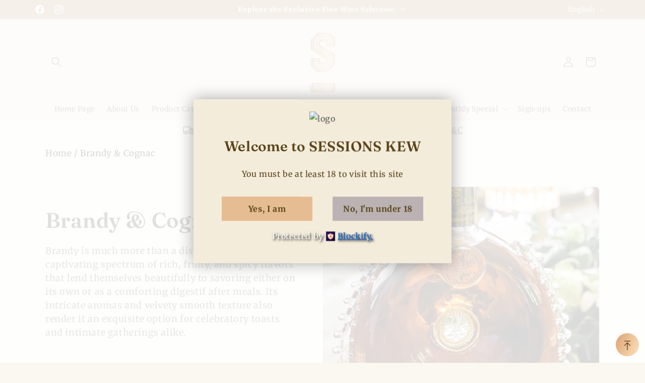

--- FILE ---
content_type: text/html; charset=utf-8
request_url: https://sessionskew.com.au/collections/brandy-cognac
body_size: 73237
content:
<!doctype html>
<html class="js" lang="en">
  <head>
    <meta charset="utf-8">
    <meta http-equiv="X-UA-Compatible" content="IE=edge">
    <meta name="viewport" content="width=device-width,initial-scale=1">
    <meta name="theme-color" content="">
    <meta name="robots" content="max-snippet:50, max-image-preview:large" />
    <link rel="canonical" href="https://sessionskew.com.au/collections/brandy-cognac"><link rel="icon" type="image/png" href="//sessionskew.com.au/cdn/shop/files/logo_square.png?crop=center&height=32&v=1714720448&width=32"><link rel="preconnect" href="https://fonts.shopifycdn.com" crossorigin><title>
      Brandy &amp; Cognac
 &ndash; SESSIONS KEW</title>

    
      <meta name="description" content="Brandy is much more than a distilled wine; it&#39;s a captivating spectrum of rich, fruity, and spicy flavors that lend themselves beautifully to savoring either on its own or as a comforting digestif after meals. Its intricate aromas and velvety smooth texture also render it an exquisite option for celebratory toasts and ">
    

    

<meta property="og:site_name" content="SESSIONS KEW">
<meta property="og:url" content="https://sessionskew.com.au/collections/brandy-cognac">
<meta property="og:title" content="Brandy &amp; Cognac">
<meta property="og:type" content="website">
<meta property="og:description" content="Brandy is much more than a distilled wine; it&#39;s a captivating spectrum of rich, fruity, and spicy flavors that lend themselves beautifully to savoring either on its own or as a comforting digestif after meals. Its intricate aromas and velvety smooth texture also render it an exquisite option for celebratory toasts and "><meta property="og:image" content="http://sessionskew.com.au/cdn/shop/collections/brandy.png?v=1714549184">
  <meta property="og:image:secure_url" content="https://sessionskew.com.au/cdn/shop/collections/brandy.png?v=1714549184">
  <meta property="og:image:width" content="868">
  <meta property="og:image:height" content="870"><meta name="twitter:card" content="summary_large_image">
<meta name="twitter:title" content="Brandy &amp; Cognac">
<meta name="twitter:description" content="Brandy is much more than a distilled wine; it&#39;s a captivating spectrum of rich, fruity, and spicy flavors that lend themselves beautifully to savoring either on its own or as a comforting digestif after meals. Its intricate aromas and velvety smooth texture also render it an exquisite option for celebratory toasts and ">


    <script src="//sessionskew.com.au/cdn/shop/t/3/assets/constants.js?v=132983761750457495441723096396" defer="defer"></script>
    <script src="//sessionskew.com.au/cdn/shop/t/3/assets/pubsub.js?v=158357773527763999511723096396" defer="defer"></script>
    <script src="//sessionskew.com.au/cdn/shop/t/3/assets/global.js?v=88558128918567037191723096396" defer="defer"></script>
    <script src="//sessionskew.com.au/cdn/shop/t/3/assets/details-disclosure.js?v=13653116266235556501723096396" defer="defer"></script>
    <script src="//sessionskew.com.au/cdn/shop/t/3/assets/details-modal.js?v=25581673532751508451723096396" defer="defer"></script>
    <script src="//sessionskew.com.au/cdn/shop/t/3/assets/search-form.js?v=133129549252120666541723096396" defer="defer"></script><script src="//sessionskew.com.au/cdn/shop/t/3/assets/animations.js?v=88693664871331136111723096395" defer="defer"></script><script>window.performance && window.performance.mark && window.performance.mark('shopify.content_for_header.start');</script><meta name="google-site-verification" content="aZtecWSeM4dQXiXnuIvkwVqFHErTO6CNv3t7Qc903Xo">
<meta id="shopify-digital-wallet" name="shopify-digital-wallet" content="/87743004991/digital_wallets/dialog">
<meta name="shopify-checkout-api-token" content="47f1dd690cfacb633cf4df4b88d0db9e">
<link rel="alternate" type="application/atom+xml" title="Feed" href="/collections/brandy-cognac.atom" />
<link rel="alternate" hreflang="x-default" href="https://sessionskew.com.au/collections/brandy-cognac">
<link rel="alternate" hreflang="en" href="https://sessionskew.com.au/collections/brandy-cognac">
<link rel="alternate" hreflang="zh-Hans" href="https://sessionskew.com.au/zh/collections/brandy-cognac">
<link rel="alternate" hreflang="zh-Hans-AU" href="https://sessionskew.com.au/zh/collections/brandy-cognac">
<link rel="alternate" type="application/json+oembed" href="https://sessionskew.com.au/collections/brandy-cognac.oembed">
<script async="async" src="/checkouts/internal/preloads.js?locale=en-AU"></script>
<link rel="preconnect" href="https://shop.app" crossorigin="anonymous">
<script async="async" src="https://shop.app/checkouts/internal/preloads.js?locale=en-AU&shop_id=87743004991" crossorigin="anonymous"></script>
<script id="apple-pay-shop-capabilities" type="application/json">{"shopId":87743004991,"countryCode":"AU","currencyCode":"AUD","merchantCapabilities":["supports3DS"],"merchantId":"gid:\/\/shopify\/Shop\/87743004991","merchantName":"SESSIONS KEW","requiredBillingContactFields":["postalAddress","email","phone"],"requiredShippingContactFields":["postalAddress","email","phone"],"shippingType":"shipping","supportedNetworks":["visa","masterCard","amex","jcb"],"total":{"type":"pending","label":"SESSIONS KEW","amount":"1.00"},"shopifyPaymentsEnabled":true,"supportsSubscriptions":true}</script>
<script id="shopify-features" type="application/json">{"accessToken":"47f1dd690cfacb633cf4df4b88d0db9e","betas":["rich-media-storefront-analytics"],"domain":"sessionskew.com.au","predictiveSearch":true,"shopId":87743004991,"locale":"en"}</script>
<script>var Shopify = Shopify || {};
Shopify.shop = "f6204e-00.myshopify.com";
Shopify.locale = "en";
Shopify.currency = {"active":"AUD","rate":"1.0"};
Shopify.country = "AU";
Shopify.theme = {"name":"Updated copy of Trade","id":171236131135,"schema_name":"Trade","schema_version":"15.0.1","theme_store_id":2699,"role":"main"};
Shopify.theme.handle = "null";
Shopify.theme.style = {"id":null,"handle":null};
Shopify.cdnHost = "sessionskew.com.au/cdn";
Shopify.routes = Shopify.routes || {};
Shopify.routes.root = "/";</script>
<script type="module">!function(o){(o.Shopify=o.Shopify||{}).modules=!0}(window);</script>
<script>!function(o){function n(){var o=[];function n(){o.push(Array.prototype.slice.apply(arguments))}return n.q=o,n}var t=o.Shopify=o.Shopify||{};t.loadFeatures=n(),t.autoloadFeatures=n()}(window);</script>
<script>
  window.ShopifyPay = window.ShopifyPay || {};
  window.ShopifyPay.apiHost = "shop.app\/pay";
  window.ShopifyPay.redirectState = null;
</script>
<script id="shop-js-analytics" type="application/json">{"pageType":"collection"}</script>
<script defer="defer" async type="module" src="//sessionskew.com.au/cdn/shopifycloud/shop-js/modules/v2/client.init-shop-cart-sync_BT-GjEfc.en.esm.js"></script>
<script defer="defer" async type="module" src="//sessionskew.com.au/cdn/shopifycloud/shop-js/modules/v2/chunk.common_D58fp_Oc.esm.js"></script>
<script defer="defer" async type="module" src="//sessionskew.com.au/cdn/shopifycloud/shop-js/modules/v2/chunk.modal_xMitdFEc.esm.js"></script>
<script type="module">
  await import("//sessionskew.com.au/cdn/shopifycloud/shop-js/modules/v2/client.init-shop-cart-sync_BT-GjEfc.en.esm.js");
await import("//sessionskew.com.au/cdn/shopifycloud/shop-js/modules/v2/chunk.common_D58fp_Oc.esm.js");
await import("//sessionskew.com.au/cdn/shopifycloud/shop-js/modules/v2/chunk.modal_xMitdFEc.esm.js");

  window.Shopify.SignInWithShop?.initShopCartSync?.({"fedCMEnabled":true,"windoidEnabled":true});

</script>
<script>
  window.Shopify = window.Shopify || {};
  if (!window.Shopify.featureAssets) window.Shopify.featureAssets = {};
  window.Shopify.featureAssets['shop-js'] = {"shop-cart-sync":["modules/v2/client.shop-cart-sync_DZOKe7Ll.en.esm.js","modules/v2/chunk.common_D58fp_Oc.esm.js","modules/v2/chunk.modal_xMitdFEc.esm.js"],"init-fed-cm":["modules/v2/client.init-fed-cm_B6oLuCjv.en.esm.js","modules/v2/chunk.common_D58fp_Oc.esm.js","modules/v2/chunk.modal_xMitdFEc.esm.js"],"shop-cash-offers":["modules/v2/client.shop-cash-offers_D2sdYoxE.en.esm.js","modules/v2/chunk.common_D58fp_Oc.esm.js","modules/v2/chunk.modal_xMitdFEc.esm.js"],"shop-login-button":["modules/v2/client.shop-login-button_QeVjl5Y3.en.esm.js","modules/v2/chunk.common_D58fp_Oc.esm.js","modules/v2/chunk.modal_xMitdFEc.esm.js"],"pay-button":["modules/v2/client.pay-button_DXTOsIq6.en.esm.js","modules/v2/chunk.common_D58fp_Oc.esm.js","modules/v2/chunk.modal_xMitdFEc.esm.js"],"shop-button":["modules/v2/client.shop-button_DQZHx9pm.en.esm.js","modules/v2/chunk.common_D58fp_Oc.esm.js","modules/v2/chunk.modal_xMitdFEc.esm.js"],"avatar":["modules/v2/client.avatar_BTnouDA3.en.esm.js"],"init-windoid":["modules/v2/client.init-windoid_CR1B-cfM.en.esm.js","modules/v2/chunk.common_D58fp_Oc.esm.js","modules/v2/chunk.modal_xMitdFEc.esm.js"],"init-shop-for-new-customer-accounts":["modules/v2/client.init-shop-for-new-customer-accounts_C_vY_xzh.en.esm.js","modules/v2/client.shop-login-button_QeVjl5Y3.en.esm.js","modules/v2/chunk.common_D58fp_Oc.esm.js","modules/v2/chunk.modal_xMitdFEc.esm.js"],"init-shop-email-lookup-coordinator":["modules/v2/client.init-shop-email-lookup-coordinator_BI7n9ZSv.en.esm.js","modules/v2/chunk.common_D58fp_Oc.esm.js","modules/v2/chunk.modal_xMitdFEc.esm.js"],"init-shop-cart-sync":["modules/v2/client.init-shop-cart-sync_BT-GjEfc.en.esm.js","modules/v2/chunk.common_D58fp_Oc.esm.js","modules/v2/chunk.modal_xMitdFEc.esm.js"],"shop-toast-manager":["modules/v2/client.shop-toast-manager_DiYdP3xc.en.esm.js","modules/v2/chunk.common_D58fp_Oc.esm.js","modules/v2/chunk.modal_xMitdFEc.esm.js"],"init-customer-accounts":["modules/v2/client.init-customer-accounts_D9ZNqS-Q.en.esm.js","modules/v2/client.shop-login-button_QeVjl5Y3.en.esm.js","modules/v2/chunk.common_D58fp_Oc.esm.js","modules/v2/chunk.modal_xMitdFEc.esm.js"],"init-customer-accounts-sign-up":["modules/v2/client.init-customer-accounts-sign-up_iGw4briv.en.esm.js","modules/v2/client.shop-login-button_QeVjl5Y3.en.esm.js","modules/v2/chunk.common_D58fp_Oc.esm.js","modules/v2/chunk.modal_xMitdFEc.esm.js"],"shop-follow-button":["modules/v2/client.shop-follow-button_CqMgW2wH.en.esm.js","modules/v2/chunk.common_D58fp_Oc.esm.js","modules/v2/chunk.modal_xMitdFEc.esm.js"],"checkout-modal":["modules/v2/client.checkout-modal_xHeaAweL.en.esm.js","modules/v2/chunk.common_D58fp_Oc.esm.js","modules/v2/chunk.modal_xMitdFEc.esm.js"],"shop-login":["modules/v2/client.shop-login_D91U-Q7h.en.esm.js","modules/v2/chunk.common_D58fp_Oc.esm.js","modules/v2/chunk.modal_xMitdFEc.esm.js"],"lead-capture":["modules/v2/client.lead-capture_BJmE1dJe.en.esm.js","modules/v2/chunk.common_D58fp_Oc.esm.js","modules/v2/chunk.modal_xMitdFEc.esm.js"],"payment-terms":["modules/v2/client.payment-terms_Ci9AEqFq.en.esm.js","modules/v2/chunk.common_D58fp_Oc.esm.js","modules/v2/chunk.modal_xMitdFEc.esm.js"]};
</script>
<script>(function() {
  var isLoaded = false;
  function asyncLoad() {
    if (isLoaded) return;
    isLoaded = true;
    var urls = ["\/\/cdn.shopify.com\/proxy\/beb811e4487d9e57a94587f26dc63e6dd8a2ec7ccd892c0f7a3a69b41b7423d6\/shopify-script-tags.s3.eu-west-1.amazonaws.com\/smartseo\/instantpage.js?shop=f6204e-00.myshopify.com\u0026sp-cache-control=cHVibGljLCBtYXgtYWdlPTkwMA","https:\/\/scrollio.bysimpli.com\/script?shop=f6204e-00.myshopify.com","https:\/\/cdn.shopify.com\/s\/files\/1\/0877\/4300\/4991\/t\/3\/assets\/rev_87743004991.js?v=1723511166\u0026shop=f6204e-00.myshopify.com"];
    for (var i = 0; i < urls.length; i++) {
      var s = document.createElement('script');
      s.type = 'text/javascript';
      s.async = true;
      s.src = urls[i];
      var x = document.getElementsByTagName('script')[0];
      x.parentNode.insertBefore(s, x);
    }
  };
  if(window.attachEvent) {
    window.attachEvent('onload', asyncLoad);
  } else {
    window.addEventListener('load', asyncLoad, false);
  }
})();</script>
<script id="__st">var __st={"a":87743004991,"offset":39600,"reqid":"d9978cbb-23a4-4d6a-b73b-f45fc20fae2f-1769074004","pageurl":"sessionskew.com.au\/collections\/brandy-cognac","u":"f2c98b780d86","p":"collection","rtyp":"collection","rid":476933816639};</script>
<script>window.ShopifyPaypalV4VisibilityTracking = true;</script>
<script id="captcha-bootstrap">!function(){'use strict';const t='contact',e='account',n='new_comment',o=[[t,t],['blogs',n],['comments',n],[t,'customer']],c=[[e,'customer_login'],[e,'guest_login'],[e,'recover_customer_password'],[e,'create_customer']],r=t=>t.map((([t,e])=>`form[action*='/${t}']:not([data-nocaptcha='true']) input[name='form_type'][value='${e}']`)).join(','),a=t=>()=>t?[...document.querySelectorAll(t)].map((t=>t.form)):[];function s(){const t=[...o],e=r(t);return a(e)}const i='password',u='form_key',d=['recaptcha-v3-token','g-recaptcha-response','h-captcha-response',i],f=()=>{try{return window.sessionStorage}catch{return}},m='__shopify_v',_=t=>t.elements[u];function p(t,e,n=!1){try{const o=window.sessionStorage,c=JSON.parse(o.getItem(e)),{data:r}=function(t){const{data:e,action:n}=t;return t[m]||n?{data:e,action:n}:{data:t,action:n}}(c);for(const[e,n]of Object.entries(r))t.elements[e]&&(t.elements[e].value=n);n&&o.removeItem(e)}catch(o){console.error('form repopulation failed',{error:o})}}const l='form_type',E='cptcha';function T(t){t.dataset[E]=!0}const w=window,h=w.document,L='Shopify',v='ce_forms',y='captcha';let A=!1;((t,e)=>{const n=(g='f06e6c50-85a8-45c8-87d0-21a2b65856fe',I='https://cdn.shopify.com/shopifycloud/storefront-forms-hcaptcha/ce_storefront_forms_captcha_hcaptcha.v1.5.2.iife.js',D={infoText:'Protected by hCaptcha',privacyText:'Privacy',termsText:'Terms'},(t,e,n)=>{const o=w[L][v],c=o.bindForm;if(c)return c(t,g,e,D).then(n);var r;o.q.push([[t,g,e,D],n]),r=I,A||(h.body.append(Object.assign(h.createElement('script'),{id:'captcha-provider',async:!0,src:r})),A=!0)});var g,I,D;w[L]=w[L]||{},w[L][v]=w[L][v]||{},w[L][v].q=[],w[L][y]=w[L][y]||{},w[L][y].protect=function(t,e){n(t,void 0,e),T(t)},Object.freeze(w[L][y]),function(t,e,n,w,h,L){const[v,y,A,g]=function(t,e,n){const i=e?o:[],u=t?c:[],d=[...i,...u],f=r(d),m=r(i),_=r(d.filter((([t,e])=>n.includes(e))));return[a(f),a(m),a(_),s()]}(w,h,L),I=t=>{const e=t.target;return e instanceof HTMLFormElement?e:e&&e.form},D=t=>v().includes(t);t.addEventListener('submit',(t=>{const e=I(t);if(!e)return;const n=D(e)&&!e.dataset.hcaptchaBound&&!e.dataset.recaptchaBound,o=_(e),c=g().includes(e)&&(!o||!o.value);(n||c)&&t.preventDefault(),c&&!n&&(function(t){try{if(!f())return;!function(t){const e=f();if(!e)return;const n=_(t);if(!n)return;const o=n.value;o&&e.removeItem(o)}(t);const e=Array.from(Array(32),(()=>Math.random().toString(36)[2])).join('');!function(t,e){_(t)||t.append(Object.assign(document.createElement('input'),{type:'hidden',name:u})),t.elements[u].value=e}(t,e),function(t,e){const n=f();if(!n)return;const o=[...t.querySelectorAll(`input[type='${i}']`)].map((({name:t})=>t)),c=[...d,...o],r={};for(const[a,s]of new FormData(t).entries())c.includes(a)||(r[a]=s);n.setItem(e,JSON.stringify({[m]:1,action:t.action,data:r}))}(t,e)}catch(e){console.error('failed to persist form',e)}}(e),e.submit())}));const S=(t,e)=>{t&&!t.dataset[E]&&(n(t,e.some((e=>e===t))),T(t))};for(const o of['focusin','change'])t.addEventListener(o,(t=>{const e=I(t);D(e)&&S(e,y())}));const B=e.get('form_key'),M=e.get(l),P=B&&M;t.addEventListener('DOMContentLoaded',(()=>{const t=y();if(P)for(const e of t)e.elements[l].value===M&&p(e,B);[...new Set([...A(),...v().filter((t=>'true'===t.dataset.shopifyCaptcha))])].forEach((e=>S(e,t)))}))}(h,new URLSearchParams(w.location.search),n,t,e,['guest_login'])})(!0,!0)}();</script>
<script integrity="sha256-4kQ18oKyAcykRKYeNunJcIwy7WH5gtpwJnB7kiuLZ1E=" data-source-attribution="shopify.loadfeatures" defer="defer" src="//sessionskew.com.au/cdn/shopifycloud/storefront/assets/storefront/load_feature-a0a9edcb.js" crossorigin="anonymous"></script>
<script crossorigin="anonymous" defer="defer" src="//sessionskew.com.au/cdn/shopifycloud/storefront/assets/shopify_pay/storefront-65b4c6d7.js?v=20250812"></script>
<script data-source-attribution="shopify.dynamic_checkout.dynamic.init">var Shopify=Shopify||{};Shopify.PaymentButton=Shopify.PaymentButton||{isStorefrontPortableWallets:!0,init:function(){window.Shopify.PaymentButton.init=function(){};var t=document.createElement("script");t.src="https://sessionskew.com.au/cdn/shopifycloud/portable-wallets/latest/portable-wallets.en.js",t.type="module",document.head.appendChild(t)}};
</script>
<script data-source-attribution="shopify.dynamic_checkout.buyer_consent">
  function portableWalletsHideBuyerConsent(e){var t=document.getElementById("shopify-buyer-consent"),n=document.getElementById("shopify-subscription-policy-button");t&&n&&(t.classList.add("hidden"),t.setAttribute("aria-hidden","true"),n.removeEventListener("click",e))}function portableWalletsShowBuyerConsent(e){var t=document.getElementById("shopify-buyer-consent"),n=document.getElementById("shopify-subscription-policy-button");t&&n&&(t.classList.remove("hidden"),t.removeAttribute("aria-hidden"),n.addEventListener("click",e))}window.Shopify?.PaymentButton&&(window.Shopify.PaymentButton.hideBuyerConsent=portableWalletsHideBuyerConsent,window.Shopify.PaymentButton.showBuyerConsent=portableWalletsShowBuyerConsent);
</script>
<script data-source-attribution="shopify.dynamic_checkout.cart.bootstrap">document.addEventListener("DOMContentLoaded",(function(){function t(){return document.querySelector("shopify-accelerated-checkout-cart, shopify-accelerated-checkout")}if(t())Shopify.PaymentButton.init();else{new MutationObserver((function(e,n){t()&&(Shopify.PaymentButton.init(),n.disconnect())})).observe(document.body,{childList:!0,subtree:!0})}}));
</script>
<link id="shopify-accelerated-checkout-styles" rel="stylesheet" media="screen" href="https://sessionskew.com.au/cdn/shopifycloud/portable-wallets/latest/accelerated-checkout-backwards-compat.css" crossorigin="anonymous">
<style id="shopify-accelerated-checkout-cart">
        #shopify-buyer-consent {
  margin-top: 1em;
  display: inline-block;
  width: 100%;
}

#shopify-buyer-consent.hidden {
  display: none;
}

#shopify-subscription-policy-button {
  background: none;
  border: none;
  padding: 0;
  text-decoration: underline;
  font-size: inherit;
  cursor: pointer;
}

#shopify-subscription-policy-button::before {
  box-shadow: none;
}

      </style>
<script id="sections-script" data-sections="header" defer="defer" src="//sessionskew.com.au/cdn/shop/t/3/compiled_assets/scripts.js?v=572"></script>
<script>window.performance && window.performance.mark && window.performance.mark('shopify.content_for_header.end');</script>


    <style data-shopify>
      @font-face {
  font-family: Merriweather;
  font-weight: 400;
  font-style: normal;
  font-display: swap;
  src: url("//sessionskew.com.au/cdn/fonts/merriweather/merriweather_n4.349a72bc63b970a8b7f00dc33f5bda2ec52f79cc.woff2") format("woff2"),
       url("//sessionskew.com.au/cdn/fonts/merriweather/merriweather_n4.5a396c75a89c25b516c9d3cb026490795288d821.woff") format("woff");
}

      @font-face {
  font-family: Merriweather;
  font-weight: 700;
  font-style: normal;
  font-display: swap;
  src: url("//sessionskew.com.au/cdn/fonts/merriweather/merriweather_n7.19270b7a7a551caaabc4ca9d96160fde1ff78390.woff2") format("woff2"),
       url("//sessionskew.com.au/cdn/fonts/merriweather/merriweather_n7.cd38b457ece1a89976a4da2d642ece091dc8235f.woff") format("woff");
}

      @font-face {
  font-family: Merriweather;
  font-weight: 400;
  font-style: italic;
  font-display: swap;
  src: url("//sessionskew.com.au/cdn/fonts/merriweather/merriweather_i4.f5b9cf70acd5cd4d838a0ca60bf8178b62cb1301.woff2") format("woff2"),
       url("//sessionskew.com.au/cdn/fonts/merriweather/merriweather_i4.946cfa27ccfc2ba1850f3e8d4115a49e1be34578.woff") format("woff");
}

      @font-face {
  font-family: Merriweather;
  font-weight: 700;
  font-style: italic;
  font-display: swap;
  src: url("//sessionskew.com.au/cdn/fonts/merriweather/merriweather_i7.f0c0f7ed3a3954dab58b704b14a01616fb5b0c9b.woff2") format("woff2"),
       url("//sessionskew.com.au/cdn/fonts/merriweather/merriweather_i7.0563ab59ca3ecf64e1fcde02f520f39dcec40efd.woff") format("woff");
}

      @font-face {
  font-family: Fraunces;
  font-weight: 600;
  font-style: normal;
  font-display: swap;
  src: url("//sessionskew.com.au/cdn/fonts/fraunces/fraunces_n6.69791a9f00600e5a1e56a6f64efc9d10a28b9c92.woff2") format("woff2"),
       url("//sessionskew.com.au/cdn/fonts/fraunces/fraunces_n6.e87d336d46d99db17df56f1dc77d222effffa1f3.woff") format("woff");
}


      
        :root,
        .color-scheme-1 {
          --color-background: 250,248,241;
        
          --gradient-background: #faf8f1;
        

        

        --color-foreground: 43,44,45;
        --color-background-contrast: 216,201,147;
        --color-shadow: 0,17,40;
        --color-button: 189,152,113;
        --color-button-text: 38,38,38;
        --color-secondary-button: 250,248,241;
        --color-secondary-button-text: 0,17,40;
        --color-link: 0,17,40;
        --color-badge-foreground: 43,44,45;
        --color-badge-background: 250,248,241;
        --color-badge-border: 43,44,45;
        --payment-terms-background-color: rgb(250 248 241);
      }
      
        
        .color-scheme-2 {
          --color-background: 189,152,113;
        
          --gradient-background: #bd9871;
        

        

        --color-foreground: 255,255,255;
        --color-background-contrast: 119,88,55;
        --color-shadow: 0,17,40;
        --color-button: 255,255,255;
        --color-button-text: 189,152,113;
        --color-secondary-button: 189,152,113;
        --color-secondary-button-text: 255,255,255;
        --color-link: 255,255,255;
        --color-badge-foreground: 255,255,255;
        --color-badge-background: 189,152,113;
        --color-badge-border: 255,255,255;
        --payment-terms-background-color: rgb(189 152 113);
      }
      
        
        .color-scheme-3 {
          --color-background: 244,236,219;
        
          --gradient-background: #f4ecdb;
        

        

        --color-foreground: 38,38,38;
        --color-background-contrast: 214,184,121;
        --color-shadow: 0,17,40;
        --color-button: 253,253,253;
        --color-button-text: 38,38,38;
        --color-secondary-button: 244,236,219;
        --color-secondary-button-text: 84,72,60;
        --color-link: 84,72,60;
        --color-badge-foreground: 38,38,38;
        --color-badge-background: 244,236,219;
        --color-badge-border: 38,38,38;
        --payment-terms-background-color: rgb(244 236 219);
      }
      
        
        .color-scheme-4 {
          --color-background: 28,34,40;
        
          --gradient-background: #1c2228;
        

        

        --color-foreground: 255,255,255;
        --color-background-contrast: 39,47,55;
        --color-shadow: 0,17,40;
        --color-button: 255,255,255;
        --color-button-text: 0,17,40;
        --color-secondary-button: 28,34,40;
        --color-secondary-button-text: 255,255,255;
        --color-link: 255,255,255;
        --color-badge-foreground: 255,255,255;
        --color-badge-background: 28,34,40;
        --color-badge-border: 255,255,255;
        --payment-terms-background-color: rgb(28 34 40);
      }
      
        
        .color-scheme-5 {
          --color-background: 50,56,65;
        
          --gradient-background: #323841;
        

        

        --color-foreground: 255,255,255;
        --color-background-contrast: 61,68,79;
        --color-shadow: 0,17,40;
        --color-button: 183,172,162;
        --color-button-text: 38,38,38;
        --color-secondary-button: 50,56,65;
        --color-secondary-button-text: 255,255,255;
        --color-link: 255,255,255;
        --color-badge-foreground: 255,255,255;
        --color-badge-background: 50,56,65;
        --color-badge-border: 255,255,255;
        --payment-terms-background-color: rgb(50 56 65);
      }
      
        
        .color-scheme-b568216c-086a-4dba-b84b-abe9090d72bc {
          --color-background: 188,36,36;
        
          --gradient-background: #bc2424;
        

        

        --color-foreground: 255,255,255;
        --color-background-contrast: 81,16,16;
        --color-shadow: 0,17,40;
        --color-button: 183,172,162;
        --color-button-text: 38,38,38;
        --color-secondary-button: 188,36,36;
        --color-secondary-button-text: 0,17,40;
        --color-link: 0,17,40;
        --color-badge-foreground: 255,255,255;
        --color-badge-background: 188,36,36;
        --color-badge-border: 255,255,255;
        --payment-terms-background-color: rgb(188 36 36);
      }
      
        
        .color-scheme-35b85b5e-185c-4da5-b150-3a35d43174e1 {
          --color-background: 250,248,241;
        
          --gradient-background: #faf8f1;
        

        

        --color-foreground: 177,126,70;
        --color-background-contrast: 216,201,147;
        --color-shadow: 0,17,40;
        --color-button: 177,126,70;
        --color-button-text: 255,255,255;
        --color-secondary-button: 250,248,241;
        --color-secondary-button-text: 84,72,60;
        --color-link: 84,72,60;
        --color-badge-foreground: 177,126,70;
        --color-badge-background: 250,248,241;
        --color-badge-border: 177,126,70;
        --payment-terms-background-color: rgb(250 248 241);
      }
      

      body, .color-scheme-1, .color-scheme-2, .color-scheme-3, .color-scheme-4, .color-scheme-5, .color-scheme-b568216c-086a-4dba-b84b-abe9090d72bc, .color-scheme-35b85b5e-185c-4da5-b150-3a35d43174e1 {
        color: rgba(var(--color-foreground), 0.75);
        background-color: rgb(var(--color-background));
      }

      :root {
        --font-body-family: Merriweather, serif;
        --font-body-style: normal;
        --font-body-weight: 400;
        --font-body-weight-bold: 700;

        --font-heading-family: Fraunces, serif;
        --font-heading-style: normal;
        --font-heading-weight: 600;

        --font-body-scale: 1.0;
        --font-heading-scale: 1.05;

        --media-padding: px;
        --media-border-opacity: 0.05;
        --media-border-width: 1px;
        --media-radius: 8px;
        --media-shadow-opacity: 0.0;
        --media-shadow-horizontal-offset: 0px;
        --media-shadow-vertical-offset: 4px;
        --media-shadow-blur-radius: 5px;
        --media-shadow-visible: 0;

        --page-width: 120rem;
        --page-width-margin: 0rem;

        --product-card-image-padding: 1.2rem;
        --product-card-corner-radius: 0.8rem;
        --product-card-text-alignment: left;
        --product-card-border-width: 0.0rem;
        --product-card-border-opacity: 0.1;
        --product-card-shadow-opacity: 0.0;
        --product-card-shadow-visible: 0;
        --product-card-shadow-horizontal-offset: 0.0rem;
        --product-card-shadow-vertical-offset: 0.4rem;
        --product-card-shadow-blur-radius: 0.5rem;

        --collection-card-image-padding: 0.0rem;
        --collection-card-corner-radius: 0.8rem;
        --collection-card-text-alignment: center;
        --collection-card-border-width: 0.0rem;
        --collection-card-border-opacity: 0.1;
        --collection-card-shadow-opacity: 0.0;
        --collection-card-shadow-visible: 0;
        --collection-card-shadow-horizontal-offset: 0.0rem;
        --collection-card-shadow-vertical-offset: 0.4rem;
        --collection-card-shadow-blur-radius: 0.5rem;

        --blog-card-image-padding: 0.0rem;
        --blog-card-corner-radius: 0.8rem;
        --blog-card-text-alignment: left;
        --blog-card-border-width: 0.0rem;
        --blog-card-border-opacity: 0.1;
        --blog-card-shadow-opacity: 0.0;
        --blog-card-shadow-visible: 0;
        --blog-card-shadow-horizontal-offset: 0.0rem;
        --blog-card-shadow-vertical-offset: 0.4rem;
        --blog-card-shadow-blur-radius: 0.5rem;

        --badge-corner-radius: 4.0rem;

        --popup-border-width: 1px;
        --popup-border-opacity: 0.1;
        --popup-corner-radius: 8px;
        --popup-shadow-opacity: 0.05;
        --popup-shadow-horizontal-offset: 0px;
        --popup-shadow-vertical-offset: 4px;
        --popup-shadow-blur-radius: 5px;

        --drawer-border-width: 1px;
        --drawer-border-opacity: 0.1;
        --drawer-shadow-opacity: 0.0;
        --drawer-shadow-horizontal-offset: 0px;
        --drawer-shadow-vertical-offset: 4px;
        --drawer-shadow-blur-radius: 5px;

        --spacing-sections-desktop: 0px;
        --spacing-sections-mobile: 0px;

        --grid-desktop-vertical-spacing: 12px;
        --grid-desktop-horizontal-spacing: 12px;
        --grid-mobile-vertical-spacing: 6px;
        --grid-mobile-horizontal-spacing: 6px;

        --text-boxes-border-opacity: 0.1;
        --text-boxes-border-width: 0px;
        --text-boxes-radius: 8px;
        --text-boxes-shadow-opacity: 0.0;
        --text-boxes-shadow-visible: 0;
        --text-boxes-shadow-horizontal-offset: 0px;
        --text-boxes-shadow-vertical-offset: 4px;
        --text-boxes-shadow-blur-radius: 5px;

        --buttons-radius: 6px;
        --buttons-radius-outset: 7px;
        --buttons-border-width: 1px;
        --buttons-border-opacity: 1.0;
        --buttons-shadow-opacity: 0.0;
        --buttons-shadow-visible: 0;
        --buttons-shadow-horizontal-offset: 0px;
        --buttons-shadow-vertical-offset: 4px;
        --buttons-shadow-blur-radius: 5px;
        --buttons-border-offset: 0.3px;

        --inputs-radius: 6px;
        --inputs-border-width: 1px;
        --inputs-border-opacity: 0.55;
        --inputs-shadow-opacity: 0.0;
        --inputs-shadow-horizontal-offset: 0px;
        --inputs-margin-offset: 0px;
        --inputs-shadow-vertical-offset: 4px;
        --inputs-shadow-blur-radius: 5px;
        --inputs-radius-outset: 7px;

        --variant-pills-radius: 40px;
        --variant-pills-border-width: 1px;
        --variant-pills-border-opacity: 0.55;
        --variant-pills-shadow-opacity: 0.0;
        --variant-pills-shadow-horizontal-offset: 0px;
        --variant-pills-shadow-vertical-offset: 4px;
        --variant-pills-shadow-blur-radius: 5px;
      }

      *,
      *::before,
      *::after {
        box-sizing: inherit;
      }

      html {
        box-sizing: border-box;
        font-size: calc(var(--font-body-scale) * 62.5%);
        height: 100%;
      }

      body {
        display: grid;
        grid-template-rows: auto auto 1fr auto;
        grid-template-columns: 100%;
        min-height: 100%;
        margin: 0;
        font-size: 1.5rem;
        letter-spacing: 0.06rem;
        line-height: calc(1 + 0.8 / var(--font-body-scale));
        font-family: var(--font-body-family);
        font-style: var(--font-body-style);
        font-weight: var(--font-body-weight);
      }

      @media screen and (min-width: 750px) {
        body {
          font-size: 1.6rem;
        }
      }
    </style>

    <link href="//sessionskew.com.au/cdn/shop/t/3/assets/base.css?v=144968985024194912401723096395" rel="stylesheet" type="text/css" media="all" />
    <link rel="stylesheet" href="//sessionskew.com.au/cdn/shop/t/3/assets/component-cart-items.css?v=127384614032664249911723096395" media="print" onload="this.media='all'">
      <link rel="preload" as="font" href="//sessionskew.com.au/cdn/fonts/merriweather/merriweather_n4.349a72bc63b970a8b7f00dc33f5bda2ec52f79cc.woff2" type="font/woff2" crossorigin>
      

      <link rel="preload" as="font" href="//sessionskew.com.au/cdn/fonts/fraunces/fraunces_n6.69791a9f00600e5a1e56a6f64efc9d10a28b9c92.woff2" type="font/woff2" crossorigin>
      
<link href="//sessionskew.com.au/cdn/shop/t/3/assets/component-localization-form.css?v=120620094879297847921723096395" rel="stylesheet" type="text/css" media="all" />
      <script src="//sessionskew.com.au/cdn/shop/t/3/assets/localization-form.js?v=144176611646395275351723096396" defer="defer"></script><link
        rel="stylesheet"
        href="//sessionskew.com.au/cdn/shop/t/3/assets/component-predictive-search.css?v=118923337488134913561723096396"
        media="print"
        onload="this.media='all'"
      ><script>
      if (Shopify.designMode) {
        document.documentElement.classList.add('shopify-design-mode');
      }
    </script>
  <!-- BEGIN app block: shopify://apps/webrex-ai-seo-optimizer/blocks/webrexSeoEmbed/b26797ad-bb4d-48f5-8ef3-7c561521049c -->










  <!-- BEGIN app snippet: breadcrumb -->
<script type="application/ld+json" class="ws_schema">{"@context": "https://schema.org","@type": "BreadcrumbList","@id": "https://sessionskew.com.au/collections/brandy-cognac#breadcrumbs","itemListElement": [{"@type": "ListItem","position": 1,"name": "SESSIONS KEW","item": "https://sessionskew.com.au"},{"@type": "ListItem","position": 2,"name": "Brandy &amp; Cognac","item": "https://sessionskew.com.au/collections/brandy-cognac"}]}</script><!-- END app snippet -->











  


  <!-- BEGIN app snippet: instantPage --><script type="module" defer > 
let t,e,n,o,i,a=null,s=65,c=new Set;const r=1111;function d(t){o=performance.now();const e=t.target.closest("a");m(e)&&p(e.href,"high")}function u(t){if(performance.now()-o<r)return;if(!("closest"in t.target))return;const e=t.target.closest("a");m(e)&&(e.addEventListener("mouseout",f,{passive:!0}),i=setTimeout(()=>{p(e.href,"high"),i=void 0},s))}function l(t){const e=t.target.closest("a");m(e)&&p(e.href,"high")}function f(t){t.relatedTarget&&t.target.closest("a")==t.relatedTarget.closest("a")||i&&(clearTimeout(i),i=void 0)}function h(t){if(performance.now()-o<r)return;const e=t.target.closest("a");if(t.which>1||t.metaKey||t.ctrlKey)return;if(!e)return;e.addEventListener("click",function(t){1337!=t.detail&&t.preventDefault()},{capture:!0,passive:!1,once:!0});const n=new MouseEvent("click",{view:window,bubbles:!0,cancelable:!1,detail:1337});e.dispatchEvent(n)}function m(o){if(o&&o.href&&(!n||"instant"in o.dataset)){if(o.origin!=location.origin){if(!(e||"instant"in o.dataset)||!a)return}if(["http:","https:"].includes(o.protocol)&&("http:"!=o.protocol||"https:"!=location.protocol)&&(t||!o.search||"instant"in o.dataset)&&!(o.hash&&o.pathname+o.search==location.pathname+location.search||"noInstant"in o.dataset))return!0}}function p(t,e="auto"){if(c.has(t))return;const n=document.createElement("link");n.rel="prefetch",n.href=t,n.fetchPriority=e,n.as="document",document.head.appendChild(n),c.add(t)}!function(){if(!document.createElement("link").relList.supports("prefetch"))return;const o="instantVaryAccept"in document.body.dataset||"Shopify"in window,i=navigator.userAgent.indexOf("Chrome/");i>-1&&(a=parseInt(navigator.userAgent.substring(i+"Chrome/".length)));if(o&&a&&a<110)return;const c="instantMousedownShortcut"in document.body.dataset;t="instantAllowQueryString"in document.body.dataset,e="instantAllowExternalLinks"in document.body.dataset,n="instantWhitelist"in document.body.dataset;const r={capture:!0,passive:!0};let f=!1,v=!1,g=!1;if("instantIntensity"in document.body.dataset){const t=document.body.dataset.instantIntensity;if(t.startsWith("mousedown"))f=!0,"mousedown-only"==t&&(v=!0);else if(t.startsWith("viewport")){const e=navigator.connection&&navigator.connection.saveData,n=navigator.connection&&navigator.connection.effectiveType&&navigator.connection.effectiveType.includes("2g");e||n||("viewport"==t?document.documentElement.clientWidth*document.documentElement.clientHeight<45e4&&(g=!0):"viewport-all"==t&&(g=!0))}else{const e=parseInt(t);isNaN(e)||(s=e)}}v||document.addEventListener("touchstart",d,r);f?c||document.addEventListener("mousedown",l,r):document.addEventListener("mouseover",u,r);c&&document.addEventListener("mousedown",h,r);if(g){let t=window.requestIdleCallback;t||(t=(t=>{t()})),t(function(){const t=new IntersectionObserver(e=>{e.forEach(e=>{if(e.isIntersecting){const n=e.target;t.unobserve(n),p(n.href)}})});document.querySelectorAll("a").forEach(e=>{m(e)&&t.observe(e)})},{timeout:1500})}}();
</script>
<!-- END app snippet -->


<!-- BEGIN app snippet: metaTags -->


<!-- END app snippet -->

<!-- END app block --><!-- BEGIN app block: shopify://apps/boostpop-popups-banners/blocks/app-embed/8b4a8c56-21b5-437e-95f9-cd5dc65ceb49 --><script>
    // Create app element in main document for widget to render to
    function createAppElement() {
        var appDiv = document.createElement('div');
        appDiv.id = 'boost-pop-container';
        appDiv.style = 'display: block !important';

        document.body.appendChild(appDiv);
    }

    // Load widget script and move to Shadow DOM after load
    function loadWidgetScript() {
        var script = document.createElement('script');

        script.src = 'https://cdn.shopify.com/extensions/019bc7a2-55ac-7a12-89a5-64876df14eba/boost-pop-up-21/assets/ap.min.js';
        script.async = true;

        document.head.appendChild(script);
    }

    function initializeApp() {
        createAppElement();
        loadWidgetScript();
    }

    // Execute immediately if DOM is already loaded, otherwise wait for DOMContentLoaded
    if (document.readyState === 'loading') {
        document.addEventListener('DOMContentLoaded', initializeApp);
    } else {
        initializeApp();
    }
</script>

<script src="https://cdn.shopify.com/extensions/019bc7a2-55ac-7a12-89a5-64876df14eba/boost-pop-up-21/assets/polyfill.min.js" async></script>
<script src="https://cdn.shopify.com/extensions/019bc7a2-55ac-7a12-89a5-64876df14eba/boost-pop-up-21/assets/maska.js" async></script>

<script>
    // Function to make IE9+ support forEach:
    if (window.NodeList && !NodeList.prototype.forEach) {
        NodeList.prototype.forEach = Array.prototype.forEach;
    }
</script>

<!-- END app block --><!-- BEGIN app block: shopify://apps/smart-seo/blocks/smartseo/7b0a6064-ca2e-4392-9a1d-8c43c942357b --><meta name="smart-seo-integrated" content="true" /><!-- metatagsSavedToSEOFields: true --><!-- BEGIN app snippet: smartseo.no.index -->





<!-- END app snippet --><!-- END app block --><!-- BEGIN app block: shopify://apps/rt-smooth-scroll-to-top/blocks/app-embed/9deaaa80-4e8c-4206-82cc-6f65ed9edc29 --><script>
  window.roarJs = window.roarJs || {};
  roarJs.ScrollUpConfig = {
    metafields: {
      shop: "f6204e-00.myshopify.com",
      settings: {"enabled":"1","param":{"icon":"004","cta":"Back to Top","distance":"0","sticky_progress":"1","show_on":"all","show_mobile":"1"},"position":{"value":"bottom_right","bottom":"13","top":"50","left":"30","right":"12"},"style":{"gradient":"preset","pattern":"12","custom":{"color":"#0a0a0a","border":"#c4cdd5","background":"#c4cdd5","progress":"#0a0a0a"},"size":"46","shape":"circle","outline":"0","tooltip":{"color":"#563005","background":"#faf8f1"}},"only1":"true"},
      moneyFormat: "${{amount}}"
    }
  }
</script>


<!-- END app block --><!-- BEGIN app block: shopify://apps/smind-sections/blocks/theme-helper/71ba2d48-8be4-4535-bc1f-0fea499001d4 -->
    
    <!-- BEGIN app snippet: assets --><link href="//cdn.shopify.com/extensions/019bdfb6-7cff-7682-bc41-57e845afc4ad/smind-app-312/assets/smi-base.min.css" rel="stylesheet" type="text/css" media="all" />



<script type="text/javascript">
  window.smiObject = {
    productId: '',
    timezone: 'Asia/Phnom_Penh',
    cartType: `drawer`,
    routes: {
      cart_add_url: `/cart/add`,
      cart_change_url: `/cart/change`,
      cart_update_url: `/cart/update`,
      cart_url: `/cart`,
      predictive_search_url: `/search/suggest`,
      search_url: `/search`
    },
    settings: {
      currencyFormat: "${{amount}}",
      moneyFormat: "${{amount}}",
      moneyWithCurrencyFormat: "${{amount}} AUD"
    }
  };

  window.smind = window.smind || {}

  window.smind.initializeWhenReady = (callback, classes = [], maxRetries = 12, interval = 250) => {

    const tryInitialize = (counter = 0) => {

      const allClassesLoaded = classes.every(cls => typeof window[cls] !== 'undefined' || typeof window.smind[cls] !== 'undefined');

      if (allClassesLoaded) {
        return callback();
      }

      if (counter < maxRetries) {
        setTimeout(() => tryInitialize(counter + 1), interval);
      }
    };

    if (Shopify.designMode) {
      if (document.readyState === 'complete') {
        tryInitialize();
      }
      document.addEventListener('smiReloadSection', callback);
    }

    document.addEventListener('DOMContentLoaded', () => tryInitialize());
  }
</script>



<script src="https://cdn.shopify.com/extensions/019bdfb6-7cff-7682-bc41-57e845afc4ad/smind-app-312/assets/smi-base.min.js" defer></script>
<script src="https://cdn.shopify.com/extensions/019bdfb6-7cff-7682-bc41-57e845afc4ad/smind-app-312/assets/smi-product-blocks.js" async></script>
<script src="https://cdn.shopify.com/extensions/019bdfb6-7cff-7682-bc41-57e845afc4ad/smind-app-312/assets/smi-parallax.min.js" defer></script>


<script src="https://cdn.shopify.com/extensions/019bdfb6-7cff-7682-bc41-57e845afc4ad/smind-app-312/assets/smi-animations.js" defer></script>





<!-- END app snippet -->

    
        
        <!-- BEGIN app snippet: theme-modal --><script id="smi-base-section-modal" src="https://cdn.shopify.com/extensions/019bdfb6-7cff-7682-bc41-57e845afc4ad/smind-app-312/assets/smi-section-modal.min.js" data-app="free" defer></script><!-- END app snippet -->
		<!-- BEGIN app snippet: check-styles --><!-- END app snippet -->
    
    


<!-- END app block --><script src="https://cdn.shopify.com/extensions/55fefd76-35ff-4656-98b5-29ebc814b57d/tydal-reviews-21/assets/rev-app-embed.js" type="text/javascript" defer="defer"></script>
<script src="https://cdn.shopify.com/extensions/019bc7a2-55ac-7a12-89a5-64876df14eba/boost-pop-up-21/assets/ab.min.js" type="text/javascript" defer="defer"></script>
<link href="https://cdn.shopify.com/extensions/019bc7a2-55ac-7a12-89a5-64876df14eba/boost-pop-up-21/assets/ab.min.css" rel="stylesheet" type="text/css" media="all">
<script src="https://cdn.shopify.com/extensions/19689677-6488-4a31-adf3-fcf4359c5fd9/forms-2295/assets/shopify-forms-loader.js" type="text/javascript" defer="defer"></script>
<script src="https://cdn.shopify.com/extensions/facdc5c6-09f6-4a29-bdc1-99fb86ffdf8b/1.0.0/assets/scrollup.js" type="text/javascript" defer="defer"></script>
<link href="https://cdn.shopify.com/extensions/facdc5c6-09f6-4a29-bdc1-99fb86ffdf8b/1.0.0/assets/scrollup.css" rel="stylesheet" type="text/css" media="all">
<link href="https://monorail-edge.shopifysvc.com" rel="dns-prefetch">
<script>(function(){if ("sendBeacon" in navigator && "performance" in window) {try {var session_token_from_headers = performance.getEntriesByType('navigation')[0].serverTiming.find(x => x.name == '_s').description;} catch {var session_token_from_headers = undefined;}var session_cookie_matches = document.cookie.match(/_shopify_s=([^;]*)/);var session_token_from_cookie = session_cookie_matches && session_cookie_matches.length === 2 ? session_cookie_matches[1] : "";var session_token = session_token_from_headers || session_token_from_cookie || "";function handle_abandonment_event(e) {var entries = performance.getEntries().filter(function(entry) {return /monorail-edge.shopifysvc.com/.test(entry.name);});if (!window.abandonment_tracked && entries.length === 0) {window.abandonment_tracked = true;var currentMs = Date.now();var navigation_start = performance.timing.navigationStart;var payload = {shop_id: 87743004991,url: window.location.href,navigation_start,duration: currentMs - navigation_start,session_token,page_type: "collection"};window.navigator.sendBeacon("https://monorail-edge.shopifysvc.com/v1/produce", JSON.stringify({schema_id: "online_store_buyer_site_abandonment/1.1",payload: payload,metadata: {event_created_at_ms: currentMs,event_sent_at_ms: currentMs}}));}}window.addEventListener('pagehide', handle_abandonment_event);}}());</script>
<script id="web-pixels-manager-setup">(function e(e,d,r,n,o){if(void 0===o&&(o={}),!Boolean(null===(a=null===(i=window.Shopify)||void 0===i?void 0:i.analytics)||void 0===a?void 0:a.replayQueue)){var i,a;window.Shopify=window.Shopify||{};var t=window.Shopify;t.analytics=t.analytics||{};var s=t.analytics;s.replayQueue=[],s.publish=function(e,d,r){return s.replayQueue.push([e,d,r]),!0};try{self.performance.mark("wpm:start")}catch(e){}var l=function(){var e={modern:/Edge?\/(1{2}[4-9]|1[2-9]\d|[2-9]\d{2}|\d{4,})\.\d+(\.\d+|)|Firefox\/(1{2}[4-9]|1[2-9]\d|[2-9]\d{2}|\d{4,})\.\d+(\.\d+|)|Chrom(ium|e)\/(9{2}|\d{3,})\.\d+(\.\d+|)|(Maci|X1{2}).+ Version\/(15\.\d+|(1[6-9]|[2-9]\d|\d{3,})\.\d+)([,.]\d+|)( \(\w+\)|)( Mobile\/\w+|) Safari\/|Chrome.+OPR\/(9{2}|\d{3,})\.\d+\.\d+|(CPU[ +]OS|iPhone[ +]OS|CPU[ +]iPhone|CPU IPhone OS|CPU iPad OS)[ +]+(15[._]\d+|(1[6-9]|[2-9]\d|\d{3,})[._]\d+)([._]\d+|)|Android:?[ /-](13[3-9]|1[4-9]\d|[2-9]\d{2}|\d{4,})(\.\d+|)(\.\d+|)|Android.+Firefox\/(13[5-9]|1[4-9]\d|[2-9]\d{2}|\d{4,})\.\d+(\.\d+|)|Android.+Chrom(ium|e)\/(13[3-9]|1[4-9]\d|[2-9]\d{2}|\d{4,})\.\d+(\.\d+|)|SamsungBrowser\/([2-9]\d|\d{3,})\.\d+/,legacy:/Edge?\/(1[6-9]|[2-9]\d|\d{3,})\.\d+(\.\d+|)|Firefox\/(5[4-9]|[6-9]\d|\d{3,})\.\d+(\.\d+|)|Chrom(ium|e)\/(5[1-9]|[6-9]\d|\d{3,})\.\d+(\.\d+|)([\d.]+$|.*Safari\/(?![\d.]+ Edge\/[\d.]+$))|(Maci|X1{2}).+ Version\/(10\.\d+|(1[1-9]|[2-9]\d|\d{3,})\.\d+)([,.]\d+|)( \(\w+\)|)( Mobile\/\w+|) Safari\/|Chrome.+OPR\/(3[89]|[4-9]\d|\d{3,})\.\d+\.\d+|(CPU[ +]OS|iPhone[ +]OS|CPU[ +]iPhone|CPU IPhone OS|CPU iPad OS)[ +]+(10[._]\d+|(1[1-9]|[2-9]\d|\d{3,})[._]\d+)([._]\d+|)|Android:?[ /-](13[3-9]|1[4-9]\d|[2-9]\d{2}|\d{4,})(\.\d+|)(\.\d+|)|Mobile Safari.+OPR\/([89]\d|\d{3,})\.\d+\.\d+|Android.+Firefox\/(13[5-9]|1[4-9]\d|[2-9]\d{2}|\d{4,})\.\d+(\.\d+|)|Android.+Chrom(ium|e)\/(13[3-9]|1[4-9]\d|[2-9]\d{2}|\d{4,})\.\d+(\.\d+|)|Android.+(UC? ?Browser|UCWEB|U3)[ /]?(15\.([5-9]|\d{2,})|(1[6-9]|[2-9]\d|\d{3,})\.\d+)\.\d+|SamsungBrowser\/(5\.\d+|([6-9]|\d{2,})\.\d+)|Android.+MQ{2}Browser\/(14(\.(9|\d{2,})|)|(1[5-9]|[2-9]\d|\d{3,})(\.\d+|))(\.\d+|)|K[Aa][Ii]OS\/(3\.\d+|([4-9]|\d{2,})\.\d+)(\.\d+|)/},d=e.modern,r=e.legacy,n=navigator.userAgent;return n.match(d)?"modern":n.match(r)?"legacy":"unknown"}(),u="modern"===l?"modern":"legacy",c=(null!=n?n:{modern:"",legacy:""})[u],f=function(e){return[e.baseUrl,"/wpm","/b",e.hashVersion,"modern"===e.buildTarget?"m":"l",".js"].join("")}({baseUrl:d,hashVersion:r,buildTarget:u}),m=function(e){var d=e.version,r=e.bundleTarget,n=e.surface,o=e.pageUrl,i=e.monorailEndpoint;return{emit:function(e){var a=e.status,t=e.errorMsg,s=(new Date).getTime(),l=JSON.stringify({metadata:{event_sent_at_ms:s},events:[{schema_id:"web_pixels_manager_load/3.1",payload:{version:d,bundle_target:r,page_url:o,status:a,surface:n,error_msg:t},metadata:{event_created_at_ms:s}}]});if(!i)return console&&console.warn&&console.warn("[Web Pixels Manager] No Monorail endpoint provided, skipping logging."),!1;try{return self.navigator.sendBeacon.bind(self.navigator)(i,l)}catch(e){}var u=new XMLHttpRequest;try{return u.open("POST",i,!0),u.setRequestHeader("Content-Type","text/plain"),u.send(l),!0}catch(e){return console&&console.warn&&console.warn("[Web Pixels Manager] Got an unhandled error while logging to Monorail."),!1}}}}({version:r,bundleTarget:l,surface:e.surface,pageUrl:self.location.href,monorailEndpoint:e.monorailEndpoint});try{o.browserTarget=l,function(e){var d=e.src,r=e.async,n=void 0===r||r,o=e.onload,i=e.onerror,a=e.sri,t=e.scriptDataAttributes,s=void 0===t?{}:t,l=document.createElement("script"),u=document.querySelector("head"),c=document.querySelector("body");if(l.async=n,l.src=d,a&&(l.integrity=a,l.crossOrigin="anonymous"),s)for(var f in s)if(Object.prototype.hasOwnProperty.call(s,f))try{l.dataset[f]=s[f]}catch(e){}if(o&&l.addEventListener("load",o),i&&l.addEventListener("error",i),u)u.appendChild(l);else{if(!c)throw new Error("Did not find a head or body element to append the script");c.appendChild(l)}}({src:f,async:!0,onload:function(){if(!function(){var e,d;return Boolean(null===(d=null===(e=window.Shopify)||void 0===e?void 0:e.analytics)||void 0===d?void 0:d.initialized)}()){var d=window.webPixelsManager.init(e)||void 0;if(d){var r=window.Shopify.analytics;r.replayQueue.forEach((function(e){var r=e[0],n=e[1],o=e[2];d.publishCustomEvent(r,n,o)})),r.replayQueue=[],r.publish=d.publishCustomEvent,r.visitor=d.visitor,r.initialized=!0}}},onerror:function(){return m.emit({status:"failed",errorMsg:"".concat(f," has failed to load")})},sri:function(e){var d=/^sha384-[A-Za-z0-9+/=]+$/;return"string"==typeof e&&d.test(e)}(c)?c:"",scriptDataAttributes:o}),m.emit({status:"loading"})}catch(e){m.emit({status:"failed",errorMsg:(null==e?void 0:e.message)||"Unknown error"})}}})({shopId: 87743004991,storefrontBaseUrl: "https://sessionskew.com.au",extensionsBaseUrl: "https://extensions.shopifycdn.com/cdn/shopifycloud/web-pixels-manager",monorailEndpoint: "https://monorail-edge.shopifysvc.com/unstable/produce_batch",surface: "storefront-renderer",enabledBetaFlags: ["2dca8a86"],webPixelsConfigList: [{"id":"878838079","configuration":"{\"config\":\"{\\\"pixel_id\\\":\\\"GT-TXZCGVHM\\\",\\\"target_country\\\":\\\"AU\\\",\\\"gtag_events\\\":[{\\\"type\\\":\\\"purchase\\\",\\\"action_label\\\":\\\"MC-V4LQ4SSL3S\\\"},{\\\"type\\\":\\\"page_view\\\",\\\"action_label\\\":\\\"MC-V4LQ4SSL3S\\\"},{\\\"type\\\":\\\"view_item\\\",\\\"action_label\\\":\\\"MC-V4LQ4SSL3S\\\"}],\\\"enable_monitoring_mode\\\":false}\"}","eventPayloadVersion":"v1","runtimeContext":"OPEN","scriptVersion":"b2a88bafab3e21179ed38636efcd8a93","type":"APP","apiClientId":1780363,"privacyPurposes":[],"dataSharingAdjustments":{"protectedCustomerApprovalScopes":["read_customer_address","read_customer_email","read_customer_name","read_customer_personal_data","read_customer_phone"]}},{"id":"474808639","configuration":"{\"accountId\":\"acc_bea568ff-12a9-4f54-af88-b24e91f3f1b7\",\"siteId\":\"site_4bcdfb0f-062b-4822-8907-8189b4eea2a1\",\"baseURL\":\"https:\\\/\\\/api.notfoundbot.com\"}","eventPayloadVersion":"v1","runtimeContext":"STRICT","scriptVersion":"3cd0ed39323d7605803c33e6f96319a0","type":"APP","apiClientId":61829513217,"privacyPurposes":["ANALYTICS","MARKETING","SALE_OF_DATA"],"dataSharingAdjustments":{"protectedCustomerApprovalScopes":[]}},{"id":"shopify-app-pixel","configuration":"{}","eventPayloadVersion":"v1","runtimeContext":"STRICT","scriptVersion":"0450","apiClientId":"shopify-pixel","type":"APP","privacyPurposes":["ANALYTICS","MARKETING"]},{"id":"shopify-custom-pixel","eventPayloadVersion":"v1","runtimeContext":"LAX","scriptVersion":"0450","apiClientId":"shopify-pixel","type":"CUSTOM","privacyPurposes":["ANALYTICS","MARKETING"]}],isMerchantRequest: false,initData: {"shop":{"name":"SESSIONS KEW","paymentSettings":{"currencyCode":"AUD"},"myshopifyDomain":"f6204e-00.myshopify.com","countryCode":"AU","storefrontUrl":"https:\/\/sessionskew.com.au"},"customer":null,"cart":null,"checkout":null,"productVariants":[],"purchasingCompany":null},},"https://sessionskew.com.au/cdn","fcfee988w5aeb613cpc8e4bc33m6693e112",{"modern":"","legacy":""},{"shopId":"87743004991","storefrontBaseUrl":"https:\/\/sessionskew.com.au","extensionBaseUrl":"https:\/\/extensions.shopifycdn.com\/cdn\/shopifycloud\/web-pixels-manager","surface":"storefront-renderer","enabledBetaFlags":"[\"2dca8a86\"]","isMerchantRequest":"false","hashVersion":"fcfee988w5aeb613cpc8e4bc33m6693e112","publish":"custom","events":"[[\"page_viewed\",{}],[\"collection_viewed\",{\"collection\":{\"id\":\"476933816639\",\"title\":\"Brandy \u0026 Cognac\",\"productVariants\":[]}}]]"});</script><script>
  window.ShopifyAnalytics = window.ShopifyAnalytics || {};
  window.ShopifyAnalytics.meta = window.ShopifyAnalytics.meta || {};
  window.ShopifyAnalytics.meta.currency = 'AUD';
  var meta = {"products":[],"page":{"pageType":"collection","resourceType":"collection","resourceId":476933816639,"requestId":"d9978cbb-23a4-4d6a-b73b-f45fc20fae2f-1769074004"}};
  for (var attr in meta) {
    window.ShopifyAnalytics.meta[attr] = meta[attr];
  }
</script>
<script class="analytics">
  (function () {
    var customDocumentWrite = function(content) {
      var jquery = null;

      if (window.jQuery) {
        jquery = window.jQuery;
      } else if (window.Checkout && window.Checkout.$) {
        jquery = window.Checkout.$;
      }

      if (jquery) {
        jquery('body').append(content);
      }
    };

    var hasLoggedConversion = function(token) {
      if (token) {
        return document.cookie.indexOf('loggedConversion=' + token) !== -1;
      }
      return false;
    }

    var setCookieIfConversion = function(token) {
      if (token) {
        var twoMonthsFromNow = new Date(Date.now());
        twoMonthsFromNow.setMonth(twoMonthsFromNow.getMonth() + 2);

        document.cookie = 'loggedConversion=' + token + '; expires=' + twoMonthsFromNow;
      }
    }

    var trekkie = window.ShopifyAnalytics.lib = window.trekkie = window.trekkie || [];
    if (trekkie.integrations) {
      return;
    }
    trekkie.methods = [
      'identify',
      'page',
      'ready',
      'track',
      'trackForm',
      'trackLink'
    ];
    trekkie.factory = function(method) {
      return function() {
        var args = Array.prototype.slice.call(arguments);
        args.unshift(method);
        trekkie.push(args);
        return trekkie;
      };
    };
    for (var i = 0; i < trekkie.methods.length; i++) {
      var key = trekkie.methods[i];
      trekkie[key] = trekkie.factory(key);
    }
    trekkie.load = function(config) {
      trekkie.config = config || {};
      trekkie.config.initialDocumentCookie = document.cookie;
      var first = document.getElementsByTagName('script')[0];
      var script = document.createElement('script');
      script.type = 'text/javascript';
      script.onerror = function(e) {
        var scriptFallback = document.createElement('script');
        scriptFallback.type = 'text/javascript';
        scriptFallback.onerror = function(error) {
                var Monorail = {
      produce: function produce(monorailDomain, schemaId, payload) {
        var currentMs = new Date().getTime();
        var event = {
          schema_id: schemaId,
          payload: payload,
          metadata: {
            event_created_at_ms: currentMs,
            event_sent_at_ms: currentMs
          }
        };
        return Monorail.sendRequest("https://" + monorailDomain + "/v1/produce", JSON.stringify(event));
      },
      sendRequest: function sendRequest(endpointUrl, payload) {
        // Try the sendBeacon API
        if (window && window.navigator && typeof window.navigator.sendBeacon === 'function' && typeof window.Blob === 'function' && !Monorail.isIos12()) {
          var blobData = new window.Blob([payload], {
            type: 'text/plain'
          });

          if (window.navigator.sendBeacon(endpointUrl, blobData)) {
            return true;
          } // sendBeacon was not successful

        } // XHR beacon

        var xhr = new XMLHttpRequest();

        try {
          xhr.open('POST', endpointUrl);
          xhr.setRequestHeader('Content-Type', 'text/plain');
          xhr.send(payload);
        } catch (e) {
          console.log(e);
        }

        return false;
      },
      isIos12: function isIos12() {
        return window.navigator.userAgent.lastIndexOf('iPhone; CPU iPhone OS 12_') !== -1 || window.navigator.userAgent.lastIndexOf('iPad; CPU OS 12_') !== -1;
      }
    };
    Monorail.produce('monorail-edge.shopifysvc.com',
      'trekkie_storefront_load_errors/1.1',
      {shop_id: 87743004991,
      theme_id: 171236131135,
      app_name: "storefront",
      context_url: window.location.href,
      source_url: "//sessionskew.com.au/cdn/s/trekkie.storefront.1bbfab421998800ff09850b62e84b8915387986d.min.js"});

        };
        scriptFallback.async = true;
        scriptFallback.src = '//sessionskew.com.au/cdn/s/trekkie.storefront.1bbfab421998800ff09850b62e84b8915387986d.min.js';
        first.parentNode.insertBefore(scriptFallback, first);
      };
      script.async = true;
      script.src = '//sessionskew.com.au/cdn/s/trekkie.storefront.1bbfab421998800ff09850b62e84b8915387986d.min.js';
      first.parentNode.insertBefore(script, first);
    };
    trekkie.load(
      {"Trekkie":{"appName":"storefront","development":false,"defaultAttributes":{"shopId":87743004991,"isMerchantRequest":null,"themeId":171236131135,"themeCityHash":"7491020018816032599","contentLanguage":"en","currency":"AUD","eventMetadataId":"3ff4bad0-5385-4a28-acde-1dd7dd847801"},"isServerSideCookieWritingEnabled":true,"monorailRegion":"shop_domain","enabledBetaFlags":["65f19447"]},"Session Attribution":{},"S2S":{"facebookCapiEnabled":false,"source":"trekkie-storefront-renderer","apiClientId":580111}}
    );

    var loaded = false;
    trekkie.ready(function() {
      if (loaded) return;
      loaded = true;

      window.ShopifyAnalytics.lib = window.trekkie;

      var originalDocumentWrite = document.write;
      document.write = customDocumentWrite;
      try { window.ShopifyAnalytics.merchantGoogleAnalytics.call(this); } catch(error) {};
      document.write = originalDocumentWrite;

      window.ShopifyAnalytics.lib.page(null,{"pageType":"collection","resourceType":"collection","resourceId":476933816639,"requestId":"d9978cbb-23a4-4d6a-b73b-f45fc20fae2f-1769074004","shopifyEmitted":true});

      var match = window.location.pathname.match(/checkouts\/(.+)\/(thank_you|post_purchase)/)
      var token = match? match[1]: undefined;
      if (!hasLoggedConversion(token)) {
        setCookieIfConversion(token);
        window.ShopifyAnalytics.lib.track("Viewed Product Category",{"currency":"AUD","category":"Collection: brandy-cognac","collectionName":"brandy-cognac","collectionId":476933816639,"nonInteraction":true},undefined,undefined,{"shopifyEmitted":true});
      }
    });


        var eventsListenerScript = document.createElement('script');
        eventsListenerScript.async = true;
        eventsListenerScript.src = "//sessionskew.com.au/cdn/shopifycloud/storefront/assets/shop_events_listener-3da45d37.js";
        document.getElementsByTagName('head')[0].appendChild(eventsListenerScript);

})();</script>
<script
  defer
  src="https://sessionskew.com.au/cdn/shopifycloud/perf-kit/shopify-perf-kit-3.0.4.min.js"
  data-application="storefront-renderer"
  data-shop-id="87743004991"
  data-render-region="gcp-us-central1"
  data-page-type="collection"
  data-theme-instance-id="171236131135"
  data-theme-name="Trade"
  data-theme-version="15.0.1"
  data-monorail-region="shop_domain"
  data-resource-timing-sampling-rate="10"
  data-shs="true"
  data-shs-beacon="true"
  data-shs-export-with-fetch="true"
  data-shs-logs-sample-rate="1"
  data-shs-beacon-endpoint="https://sessionskew.com.au/api/collect"
></script>
</head>

  <body class="gradient animate--hover-3d-lift">
    <a class="skip-to-content-link button visually-hidden" href="#MainContent">
      Skip to content
    </a><!-- BEGIN sections: header-group -->
<div id="shopify-section-sections--23293176381759__announcement-bar" class="shopify-section shopify-section-group-header-group announcement-bar-section"><link href="//sessionskew.com.au/cdn/shop/t/3/assets/component-slideshow.css?v=170654395204511176521723096396" rel="stylesheet" type="text/css" media="all" />
<link href="//sessionskew.com.au/cdn/shop/t/3/assets/component-slider.css?v=14039311878856620671723096396" rel="stylesheet" type="text/css" media="all" />

  <link href="//sessionskew.com.au/cdn/shop/t/3/assets/component-list-social.css?v=35792976012981934991723096395" rel="stylesheet" type="text/css" media="all" />


<div
  class="utility-bar color-scheme-2 gradient header-localization"
  
>
  <div class="page-width utility-bar__grid utility-bar__grid--3-col">

<ul class="list-unstyled list-social" role="list"><li class="list-social__item">
      <a href="https://www.facebook.com/sessionskew/" class="link list-social__link"><svg aria-hidden="true" focusable="false" class="icon icon-facebook" viewBox="0 0 20 20">
  <path fill="currentColor" d="M18 10.049C18 5.603 14.419 2 10 2c-4.419 0-8 3.603-8 8.049C2 14.067 4.925 17.396 8.75 18v-5.624H6.719v-2.328h2.03V8.275c0-2.017 1.195-3.132 3.023-3.132.874 0 1.79.158 1.79.158v1.98h-1.009c-.994 0-1.303.621-1.303 1.258v1.51h2.219l-.355 2.326H11.25V18c3.825-.604 6.75-3.933 6.75-7.951Z"/>
</svg>
<span class="visually-hidden">Facebook</span>
      </a>
    </li><li class="list-social__item">
      <a href="https://www.instagram.com/sessionskew/" class="link list-social__link"><svg aria-hidden="true" focusable="false" class="icon icon-instagram" viewBox="0 0 20 20">
  <path fill="currentColor" fill-rule="evenodd" d="M13.23 3.492c-.84-.037-1.096-.046-3.23-.046-2.144 0-2.39.01-3.238.055-.776.027-1.195.164-1.487.273a2.43 2.43 0 0 0-.912.593 2.486 2.486 0 0 0-.602.922c-.11.282-.238.702-.274 1.486-.046.84-.046 1.095-.046 3.23 0 2.134.01 2.39.046 3.229.004.51.097 1.016.274 1.495.145.365.319.639.602.913.282.282.538.456.92.602.474.176.974.268 1.479.273.848.046 1.103.046 3.238.046 2.134 0 2.39-.01 3.23-.046.784-.036 1.203-.164 1.486-.273.374-.146.648-.329.921-.602.283-.283.447-.548.602-.922.177-.476.27-.979.274-1.486.037-.84.046-1.095.046-3.23 0-2.134-.01-2.39-.055-3.229-.027-.784-.164-1.204-.274-1.495a2.43 2.43 0 0 0-.593-.913 2.604 2.604 0 0 0-.92-.602c-.284-.11-.703-.237-1.488-.273ZM6.697 2.05c.857-.036 1.131-.045 3.302-.045 1.1-.014 2.202.001 3.302.045.664.014 1.321.14 1.943.374a3.968 3.968 0 0 1 1.414.922c.41.397.728.88.93 1.414.23.622.354 1.279.365 1.942C18 7.56 18 7.824 18 10.005c0 2.17-.01 2.444-.046 3.292-.036.858-.173 1.442-.374 1.943-.2.53-.474.976-.92 1.423a3.896 3.896 0 0 1-1.415.922c-.51.191-1.095.337-1.943.374-.857.036-1.122.045-3.302.045-2.171 0-2.445-.009-3.302-.055-.849-.027-1.432-.164-1.943-.364a4.152 4.152 0 0 1-1.414-.922 4.128 4.128 0 0 1-.93-1.423c-.183-.51-.329-1.085-.365-1.943C2.009 12.45 2 12.167 2 10.004c0-2.161 0-2.435.055-3.302.027-.848.164-1.432.365-1.942a4.44 4.44 0 0 1 .92-1.414 4.18 4.18 0 0 1 1.415-.93c.51-.183 1.094-.33 1.943-.366Zm.427 4.806a4.105 4.105 0 1 1 5.805 5.805 4.105 4.105 0 0 1-5.805-5.805Zm1.882 5.371a2.668 2.668 0 1 0 2.042-4.93 2.668 2.668 0 0 0-2.042 4.93Zm5.922-5.942a.958.958 0 1 1-1.355-1.355.958.958 0 0 1 1.355 1.355Z" clip-rule="evenodd"/>
</svg>
<span class="visually-hidden">Instagram</span>
      </a>
    </li></ul>
<div
        class="announcement-bar announcement-bar--one-announcement"
        role="region"
        aria-label="Announcement"
        
      ><a
              href="/pages/product-list"
              class="announcement-bar__link link link--text focus-inset animate-arrow"
            ><p class="announcement-bar__message h5">
            <span>Explore the Exclusive Fine Wine Selection</span><svg
  viewBox="0 0 14 10"
  fill="none"
  aria-hidden="true"
  focusable="false"
  class="icon icon-arrow"
  xmlns="http://www.w3.org/2000/svg"
>
  <path fill-rule="evenodd" clip-rule="evenodd" d="M8.537.808a.5.5 0 01.817-.162l4 4a.5.5 0 010 .708l-4 4a.5.5 0 11-.708-.708L11.793 5.5H1a.5.5 0 010-1h10.793L8.646 1.354a.5.5 0 01-.109-.546z" fill="currentColor">
</svg>

</p></a></div><div class="localization-wrapper">
<localization-form class="small-hide medium-hide"><form method="post" action="/localization" id="AnnouncementLanguageForm" accept-charset="UTF-8" class="localization-form" enctype="multipart/form-data"><input type="hidden" name="form_type" value="localization" /><input type="hidden" name="utf8" value="✓" /><input type="hidden" name="_method" value="put" /><input type="hidden" name="return_to" value="/collections/brandy-cognac" /><div>
              <h2 class="visually-hidden" id="AnnouncementLanguageLabel">Language</h2><div class="disclosure">
  <button
    type="button"
    class="disclosure__button localization-form__select localization-selector link link--text caption-large"
    aria-expanded="false"
    aria-controls="AnnouncementLanguageList"
    aria-describedby="AnnouncementLanguageLabel"
  >
    <span>English</span>
    <svg aria-hidden="true" focusable="false" class="icon icon-caret" viewBox="0 0 10 6">
  <path fill-rule="evenodd" clip-rule="evenodd" d="M9.354.646a.5.5 0 00-.708 0L5 4.293 1.354.646a.5.5 0 00-.708.708l4 4a.5.5 0 00.708 0l4-4a.5.5 0 000-.708z" fill="currentColor">
</svg>

  </button>
  <div class="disclosure__list-wrapper" hidden>
    <ul id="AnnouncementLanguageList" role="list" class="disclosure__list list-unstyled"><li class="disclosure__item" tabindex="-1">
          <a
            class="link link--text disclosure__link caption-large focus-inset"
            href="#"
            hreflang="en"
            lang="en"
            
              aria-current="true"
            
            data-value="en"
          >
            <span
              
            ><svg
  class="icon icon-checkmark"
  aria-hidden="true"
  focusable="false"
  xmlns="http://www.w3.org/2000/svg"
  viewBox="0 0 12 9"
  fill="none"
>
  <path fill-rule="evenodd" clip-rule="evenodd" d="M11.35.643a.5.5 0 01.006.707l-6.77 6.886a.5.5 0 01-.719-.006L.638 4.845a.5.5 0 11.724-.69l2.872 3.011 6.41-6.517a.5.5 0 01.707-.006h-.001z" fill="currentColor"/>
</svg>
</span>
            <span>
              English
            </span>
          </a>
        </li><li class="disclosure__item" tabindex="-1">
          <a
            class="link link--text disclosure__link caption-large focus-inset"
            href="#"
            hreflang="zh-CN"
            lang="zh-CN"
            
            data-value="zh-CN"
          >
            <span
              
                class="visibility-hidden"
              
            ><svg
  class="icon icon-checkmark"
  aria-hidden="true"
  focusable="false"
  xmlns="http://www.w3.org/2000/svg"
  viewBox="0 0 12 9"
  fill="none"
>
  <path fill-rule="evenodd" clip-rule="evenodd" d="M11.35.643a.5.5 0 01.006.707l-6.77 6.886a.5.5 0 01-.719-.006L.638 4.845a.5.5 0 11.724-.69l2.872 3.011 6.41-6.517a.5.5 0 01.707-.006h-.001z" fill="currentColor"/>
</svg>
</span>
            <span>
              简体中文
            </span>
          </a>
        </li></ul>
  </div>
</div>
<input type="hidden" name="locale_code" value="en">
</div></form></localization-form></div>
  </div>
</div>


</div><div id="shopify-section-sections--23293176381759__header" class="shopify-section shopify-section-group-header-group section-header"><link rel="stylesheet" href="//sessionskew.com.au/cdn/shop/t/3/assets/component-list-menu.css?v=151968516119678728991723096395" media="print" onload="this.media='all'">
<link rel="stylesheet" href="//sessionskew.com.au/cdn/shop/t/3/assets/component-search.css?v=165164710990765432851723096396" media="print" onload="this.media='all'">
<link rel="stylesheet" href="//sessionskew.com.au/cdn/shop/t/3/assets/component-menu-drawer.css?v=110695408305392539491723096395" media="print" onload="this.media='all'">
<link rel="stylesheet" href="//sessionskew.com.au/cdn/shop/t/3/assets/component-cart-notification.css?v=54116361853792938221723096395" media="print" onload="this.media='all'"><link rel="stylesheet" href="//sessionskew.com.au/cdn/shop/t/3/assets/component-price.css?v=70172745017360139101723096396" media="print" onload="this.media='all'"><link rel="stylesheet" href="//sessionskew.com.au/cdn/shop/t/3/assets/component-mega-menu.css?v=10110889665867715061723096395" media="print" onload="this.media='all'"><style>
  header-drawer {
    justify-self: start;
    margin-left: -1.2rem;
  }@media screen and (min-width: 990px) {
      header-drawer {
        display: none;
      }
    }.menu-drawer-container {
    display: flex;
  }

  .list-menu {
    list-style: none;
    padding: 0;
    margin: 0;
  }

  .list-menu--inline {
    display: inline-flex;
    flex-wrap: wrap;
  }

  summary.list-menu__item {
    padding-right: 2.7rem;
  }

  .list-menu__item {
    display: flex;
    align-items: center;
    line-height: calc(1 + 0.3 / var(--font-body-scale));
  }

  .list-menu__item--link {
    text-decoration: none;
    padding-bottom: 1rem;
    padding-top: 1rem;
    line-height: calc(1 + 0.8 / var(--font-body-scale));
  }

  @media screen and (min-width: 750px) {
    .list-menu__item--link {
      padding-bottom: 0.5rem;
      padding-top: 0.5rem;
    }
  }
</style><style data-shopify>.header {
    padding: 6px 3rem 0px 3rem;
  }

  .section-header {
    position: sticky; /* This is for fixing a Safari z-index issue. PR #2147 */
    margin-bottom: 0px;
  }

  @media screen and (min-width: 750px) {
    .section-header {
      margin-bottom: 0px;
    }
  }

  @media screen and (min-width: 990px) {
    .header {
      padding-top: 12px;
      padding-bottom: 0px;
    }
  }</style><script src="//sessionskew.com.au/cdn/shop/t/3/assets/cart-notification.js?v=133508293167896966491723096395" defer="defer"></script>

<svg xmlns="http://www.w3.org/2000/svg" class="hidden">
  <symbol id="icon-search" viewbox="0 0 18 19" fill="none">
    <path fill-rule="evenodd" clip-rule="evenodd" d="M11.03 11.68A5.784 5.784 0 112.85 3.5a5.784 5.784 0 018.18 8.18zm.26 1.12a6.78 6.78 0 11.72-.7l5.4 5.4a.5.5 0 11-.71.7l-5.41-5.4z" fill="currentColor"/>
  </symbol>

  <symbol id="icon-reset" class="icon icon-close"  fill="none" viewBox="0 0 18 18" stroke="currentColor">
    <circle r="8.5" cy="9" cx="9" stroke-opacity="0.2"/>
    <path d="M6.82972 6.82915L1.17193 1.17097" stroke-linecap="round" stroke-linejoin="round" transform="translate(5 5)"/>
    <path d="M1.22896 6.88502L6.77288 1.11523" stroke-linecap="round" stroke-linejoin="round" transform="translate(5 5)"/>
  </symbol>

  <symbol id="icon-close" class="icon icon-close" fill="none" viewBox="0 0 18 17">
    <path d="M.865 15.978a.5.5 0 00.707.707l7.433-7.431 7.579 7.282a.501.501 0 00.846-.37.5.5 0 00-.153-.351L9.712 8.546l7.417-7.416a.5.5 0 10-.707-.708L8.991 7.853 1.413.573a.5.5 0 10-.693.72l7.563 7.268-7.418 7.417z" fill="currentColor">
  </symbol>
</svg><sticky-header data-sticky-type="on-scroll-up" class="header-wrapper color-scheme-3 gradient header-wrapper--border-bottom"><header class="header header--top-center header--mobile-center page-width header--has-menu header--has-social header--has-account">

<header-drawer data-breakpoint="tablet">
  <details id="Details-menu-drawer-container" class="menu-drawer-container">
    <summary
      class="header__icon header__icon--menu header__icon--summary link focus-inset"
      aria-label="Menu"
    >
      <span>
        <svg
  xmlns="http://www.w3.org/2000/svg"
  aria-hidden="true"
  focusable="false"
  class="icon icon-hamburger"
  fill="none"
  viewBox="0 0 18 16"
>
  <path d="M1 .5a.5.5 0 100 1h15.71a.5.5 0 000-1H1zM.5 8a.5.5 0 01.5-.5h15.71a.5.5 0 010 1H1A.5.5 0 01.5 8zm0 7a.5.5 0 01.5-.5h15.71a.5.5 0 010 1H1a.5.5 0 01-.5-.5z" fill="currentColor">
</svg>

        <svg
  xmlns="http://www.w3.org/2000/svg"
  aria-hidden="true"
  focusable="false"
  class="icon icon-close"
  fill="none"
  viewBox="0 0 18 17"
>
  <path d="M.865 15.978a.5.5 0 00.707.707l7.433-7.431 7.579 7.282a.501.501 0 00.846-.37.5.5 0 00-.153-.351L9.712 8.546l7.417-7.416a.5.5 0 10-.707-.708L8.991 7.853 1.413.573a.5.5 0 10-.693.72l7.563 7.268-7.418 7.417z" fill="currentColor">
</svg>

      </span>
    </summary>
    <div id="menu-drawer" class="gradient menu-drawer motion-reduce color-scheme-1">
      <div class="menu-drawer__inner-container">
        <div class="menu-drawer__navigation-container">
          <nav class="menu-drawer__navigation">
            <ul class="menu-drawer__menu has-submenu list-menu" role="list"><li><a
                      id="HeaderDrawer-home-page"
                      href="/"
                      class="menu-drawer__menu-item list-menu__item link link--text focus-inset"
                      
                    >
                      Home Page
                    </a></li><li><a
                      id="HeaderDrawer-about-us"
                      href="/pages/about-us"
                      class="menu-drawer__menu-item list-menu__item link link--text focus-inset"
                      
                    >
                      About Us
                    </a></li><li><details id="Details-menu-drawer-menu-item-3">
                      <summary
                        id="HeaderDrawer-product-catalogue"
                        class="menu-drawer__menu-item list-menu__item link link--text focus-inset"
                      >
                        Product Catalogue
                        <svg
  viewBox="0 0 14 10"
  fill="none"
  aria-hidden="true"
  focusable="false"
  class="icon icon-arrow"
  xmlns="http://www.w3.org/2000/svg"
>
  <path fill-rule="evenodd" clip-rule="evenodd" d="M8.537.808a.5.5 0 01.817-.162l4 4a.5.5 0 010 .708l-4 4a.5.5 0 11-.708-.708L11.793 5.5H1a.5.5 0 010-1h10.793L8.646 1.354a.5.5 0 01-.109-.546z" fill="currentColor">
</svg>

                        <svg aria-hidden="true" focusable="false" class="icon icon-caret" viewBox="0 0 10 6">
  <path fill-rule="evenodd" clip-rule="evenodd" d="M9.354.646a.5.5 0 00-.708 0L5 4.293 1.354.646a.5.5 0 00-.708.708l4 4a.5.5 0 00.708 0l4-4a.5.5 0 000-.708z" fill="currentColor">
</svg>

                      </summary>
                      <div
                        id="link-product-catalogue"
                        class="menu-drawer__submenu has-submenu gradient motion-reduce"
                        tabindex="-1"
                      >
                        <div class="menu-drawer__inner-submenu">
                          <button class="menu-drawer__close-button link link--text focus-inset" aria-expanded="true">
                            <svg
  viewBox="0 0 14 10"
  fill="none"
  aria-hidden="true"
  focusable="false"
  class="icon icon-arrow"
  xmlns="http://www.w3.org/2000/svg"
>
  <path fill-rule="evenodd" clip-rule="evenodd" d="M8.537.808a.5.5 0 01.817-.162l4 4a.5.5 0 010 .708l-4 4a.5.5 0 11-.708-.708L11.793 5.5H1a.5.5 0 010-1h10.793L8.646 1.354a.5.5 0 01-.109-.546z" fill="currentColor">
</svg>

                            Product Catalogue
                          </button>
                          <ul class="menu-drawer__menu list-menu" role="list" tabindex="-1"><li><a
                                    id="HeaderDrawer-product-catalogue-full-product-catelogue"
                                    href="/pages/product-list"
                                    class="menu-drawer__menu-item link link--text list-menu__item focus-inset"
                                    
                                  >
                                    Full Product Catelogue
                                  </a></li><li><a
                                    id="HeaderDrawer-product-catalogue-full-brand-list"
                                    href="/pages/brand-list"
                                    class="menu-drawer__menu-item link link--text list-menu__item focus-inset"
                                    
                                  >
                                    Full Brand List
                                  </a></li><li><a
                                    id="HeaderDrawer-product-catalogue-all-wine"
                                    href="/collections/all-wine"
                                    class="menu-drawer__menu-item link link--text list-menu__item focus-inset"
                                    
                                  >
                                    All Wine
                                  </a></li><li><a
                                    id="HeaderDrawer-product-catalogue-all-spirits"
                                    href="/collections/all-spirits"
                                    class="menu-drawer__menu-item link link--text list-menu__item focus-inset"
                                    
                                  >
                                    All Spirits
                                  </a></li></ul>
                        </div>
                      </div>
                    </details></li><li><details id="Details-menu-drawer-menu-item-4">
                      <summary
                        id="HeaderDrawer-wine"
                        class="menu-drawer__menu-item list-menu__item link link--text focus-inset"
                      >
                        Wine
                        <svg
  viewBox="0 0 14 10"
  fill="none"
  aria-hidden="true"
  focusable="false"
  class="icon icon-arrow"
  xmlns="http://www.w3.org/2000/svg"
>
  <path fill-rule="evenodd" clip-rule="evenodd" d="M8.537.808a.5.5 0 01.817-.162l4 4a.5.5 0 010 .708l-4 4a.5.5 0 11-.708-.708L11.793 5.5H1a.5.5 0 010-1h10.793L8.646 1.354a.5.5 0 01-.109-.546z" fill="currentColor">
</svg>

                        <svg aria-hidden="true" focusable="false" class="icon icon-caret" viewBox="0 0 10 6">
  <path fill-rule="evenodd" clip-rule="evenodd" d="M9.354.646a.5.5 0 00-.708 0L5 4.293 1.354.646a.5.5 0 00-.708.708l4 4a.5.5 0 00.708 0l4-4a.5.5 0 000-.708z" fill="currentColor">
</svg>

                      </summary>
                      <div
                        id="link-wine"
                        class="menu-drawer__submenu has-submenu gradient motion-reduce"
                        tabindex="-1"
                      >
                        <div class="menu-drawer__inner-submenu">
                          <button class="menu-drawer__close-button link link--text focus-inset" aria-expanded="true">
                            <svg
  viewBox="0 0 14 10"
  fill="none"
  aria-hidden="true"
  focusable="false"
  class="icon icon-arrow"
  xmlns="http://www.w3.org/2000/svg"
>
  <path fill-rule="evenodd" clip-rule="evenodd" d="M8.537.808a.5.5 0 01.817-.162l4 4a.5.5 0 010 .708l-4 4a.5.5 0 11-.708-.708L11.793 5.5H1a.5.5 0 010-1h10.793L8.646 1.354a.5.5 0 01-.109-.546z" fill="currentColor">
</svg>

                            Wine
                          </button>
                          <ul class="menu-drawer__menu list-menu" role="list" tabindex="-1"><li><details id="Details-menu-drawer-wine-wine-by-style">
                                    <summary
                                      id="HeaderDrawer-wine-wine-by-style"
                                      class="menu-drawer__menu-item link link--text list-menu__item focus-inset"
                                    >
                                      Wine by Style
                                      <svg
  viewBox="0 0 14 10"
  fill="none"
  aria-hidden="true"
  focusable="false"
  class="icon icon-arrow"
  xmlns="http://www.w3.org/2000/svg"
>
  <path fill-rule="evenodd" clip-rule="evenodd" d="M8.537.808a.5.5 0 01.817-.162l4 4a.5.5 0 010 .708l-4 4a.5.5 0 11-.708-.708L11.793 5.5H1a.5.5 0 010-1h10.793L8.646 1.354a.5.5 0 01-.109-.546z" fill="currentColor">
</svg>

                                      <svg aria-hidden="true" focusable="false" class="icon icon-caret" viewBox="0 0 10 6">
  <path fill-rule="evenodd" clip-rule="evenodd" d="M9.354.646a.5.5 0 00-.708 0L5 4.293 1.354.646a.5.5 0 00-.708.708l4 4a.5.5 0 00.708 0l4-4a.5.5 0 000-.708z" fill="currentColor">
</svg>

                                    </summary>
                                    <div
                                      id="childlink-wine-by-style"
                                      class="menu-drawer__submenu has-submenu gradient motion-reduce"
                                    >
                                      <button
                                        class="menu-drawer__close-button link link--text focus-inset"
                                        aria-expanded="true"
                                      >
                                        <svg
  viewBox="0 0 14 10"
  fill="none"
  aria-hidden="true"
  focusable="false"
  class="icon icon-arrow"
  xmlns="http://www.w3.org/2000/svg"
>
  <path fill-rule="evenodd" clip-rule="evenodd" d="M8.537.808a.5.5 0 01.817-.162l4 4a.5.5 0 010 .708l-4 4a.5.5 0 11-.708-.708L11.793 5.5H1a.5.5 0 010-1h10.793L8.646 1.354a.5.5 0 01-.109-.546z" fill="currentColor">
</svg>

                                        Wine by Style
                                      </button>
                                      <ul
                                        class="menu-drawer__menu list-menu"
                                        role="list"
                                        tabindex="-1"
                                      ><li>
                                            <a
                                              id="HeaderDrawer-wine-wine-by-style-red-wine"
                                              href="/collections/red-wine"
                                              class="menu-drawer__menu-item link link--text list-menu__item focus-inset"
                                              
                                            >
                                              Red Wine
                                            </a>
                                          </li><li>
                                            <a
                                              id="HeaderDrawer-wine-wine-by-style-rose-wine"
                                              href="/collections/rose-wine"
                                              class="menu-drawer__menu-item link link--text list-menu__item focus-inset"
                                              
                                            >
                                              Rosé Wine
                                            </a>
                                          </li><li>
                                            <a
                                              id="HeaderDrawer-wine-wine-by-style-white-wine"
                                              href="/collections/white-wine"
                                              class="menu-drawer__menu-item link link--text list-menu__item focus-inset"
                                              
                                            >
                                              White Wine
                                            </a>
                                          </li><li>
                                            <a
                                              id="HeaderDrawer-wine-wine-by-style-sparkling-wine-champagne"
                                              href="/collections/sparkling-wine"
                                              class="menu-drawer__menu-item link link--text list-menu__item focus-inset"
                                              
                                            >
                                              Sparkling Wine &amp; Champagne
                                            </a>
                                          </li><li>
                                            <a
                                              id="HeaderDrawer-wine-wine-by-style-fortified-wine"
                                              href="/collections/fortified-wine"
                                              class="menu-drawer__menu-item link link--text list-menu__item focus-inset"
                                              
                                            >
                                              Fortified Wine
                                            </a>
                                          </li><li>
                                            <a
                                              id="HeaderDrawer-wine-wine-by-style-sweet-wine"
                                              href="/collections/sweet-wine"
                                              class="menu-drawer__menu-item link link--text list-menu__item focus-inset"
                                              
                                            >
                                              Sweet Wine
                                            </a>
                                          </li><li>
                                            <a
                                              id="HeaderDrawer-wine-wine-by-style-cider"
                                              href="/collections/cider"
                                              class="menu-drawer__menu-item link link--text list-menu__item focus-inset"
                                              
                                            >
                                              Cider
                                            </a>
                                          </li><li>
                                            <a
                                              id="HeaderDrawer-wine-wine-by-style-non-alcoholic"
                                              href="/collections/non"
                                              class="menu-drawer__menu-item link link--text list-menu__item focus-inset"
                                              
                                            >
                                              Non-Alcoholic
                                            </a>
                                          </li></ul>
                                    </div>
                                  </details></li><li><details id="Details-menu-drawer-wine-wine-by-variety">
                                    <summary
                                      id="HeaderDrawer-wine-wine-by-variety"
                                      class="menu-drawer__menu-item link link--text list-menu__item focus-inset"
                                    >
                                      Wine by Variety
                                      <svg
  viewBox="0 0 14 10"
  fill="none"
  aria-hidden="true"
  focusable="false"
  class="icon icon-arrow"
  xmlns="http://www.w3.org/2000/svg"
>
  <path fill-rule="evenodd" clip-rule="evenodd" d="M8.537.808a.5.5 0 01.817-.162l4 4a.5.5 0 010 .708l-4 4a.5.5 0 11-.708-.708L11.793 5.5H1a.5.5 0 010-1h10.793L8.646 1.354a.5.5 0 01-.109-.546z" fill="currentColor">
</svg>

                                      <svg aria-hidden="true" focusable="false" class="icon icon-caret" viewBox="0 0 10 6">
  <path fill-rule="evenodd" clip-rule="evenodd" d="M9.354.646a.5.5 0 00-.708 0L5 4.293 1.354.646a.5.5 0 00-.708.708l4 4a.5.5 0 00.708 0l4-4a.5.5 0 000-.708z" fill="currentColor">
</svg>

                                    </summary>
                                    <div
                                      id="childlink-wine-by-variety"
                                      class="menu-drawer__submenu has-submenu gradient motion-reduce"
                                    >
                                      <button
                                        class="menu-drawer__close-button link link--text focus-inset"
                                        aria-expanded="true"
                                      >
                                        <svg
  viewBox="0 0 14 10"
  fill="none"
  aria-hidden="true"
  focusable="false"
  class="icon icon-arrow"
  xmlns="http://www.w3.org/2000/svg"
>
  <path fill-rule="evenodd" clip-rule="evenodd" d="M8.537.808a.5.5 0 01.817-.162l4 4a.5.5 0 010 .708l-4 4a.5.5 0 11-.708-.708L11.793 5.5H1a.5.5 0 010-1h10.793L8.646 1.354a.5.5 0 01-.109-.546z" fill="currentColor">
</svg>

                                        Wine by Variety
                                      </button>
                                      <ul
                                        class="menu-drawer__menu list-menu"
                                        role="list"
                                        tabindex="-1"
                                      ><li>
                                            <a
                                              id="HeaderDrawer-wine-wine-by-variety-cabernet-sauvignon"
                                              href="/collections/cabernet-sauvignon-and-blends"
                                              class="menu-drawer__menu-item link link--text list-menu__item focus-inset"
                                              
                                            >
                                              Cabernet Sauvignon
                                            </a>
                                          </li><li>
                                            <a
                                              id="HeaderDrawer-wine-wine-by-variety-shiraz-syrah"
                                              href="/collections/shiraz-syrah"
                                              class="menu-drawer__menu-item link link--text list-menu__item focus-inset"
                                              
                                            >
                                              Shiraz/Syrah
                                            </a>
                                          </li><li>
                                            <a
                                              id="HeaderDrawer-wine-wine-by-variety-pinot-noir"
                                              href="/collections/pinot-noir"
                                              class="menu-drawer__menu-item link link--text list-menu__item focus-inset"
                                              
                                            >
                                              Pinot Noir
                                            </a>
                                          </li><li>
                                            <a
                                              id="HeaderDrawer-wine-wine-by-variety-merlot"
                                              href="/collections/merlot"
                                              class="menu-drawer__menu-item link link--text list-menu__item focus-inset"
                                              
                                            >
                                              Merlot
                                            </a>
                                          </li><li>
                                            <a
                                              id="HeaderDrawer-wine-wine-by-variety-chardonnay"
                                              href="/collections/chardonnay"
                                              class="menu-drawer__menu-item link link--text list-menu__item focus-inset"
                                              
                                            >
                                              Chardonnay
                                            </a>
                                          </li><li>
                                            <a
                                              id="HeaderDrawer-wine-wine-by-variety-riesling"
                                              href="/collections/riesling"
                                              class="menu-drawer__menu-item link link--text list-menu__item focus-inset"
                                              
                                            >
                                              Riesling
                                            </a>
                                          </li><li>
                                            <a
                                              id="HeaderDrawer-wine-wine-by-variety-sauvignon-blanc"
                                              href="/collections/sauvignon-blanc"
                                              class="menu-drawer__menu-item link link--text list-menu__item focus-inset"
                                              
                                            >
                                              Sauvignon Blanc
                                            </a>
                                          </li><li>
                                            <a
                                              id="HeaderDrawer-wine-wine-by-variety-grenache"
                                              href="/collections/grenache"
                                              class="menu-drawer__menu-item link link--text list-menu__item focus-inset"
                                              
                                            >
                                              Grenache
                                            </a>
                                          </li><li>
                                            <a
                                              id="HeaderDrawer-wine-wine-by-variety-nebbiolo"
                                              href="/collections/nebbiolo"
                                              class="menu-drawer__menu-item link link--text list-menu__item focus-inset"
                                              
                                            >
                                              Nebbiolo
                                            </a>
                                          </li><li>
                                            <a
                                              id="HeaderDrawer-wine-wine-by-variety-viognier"
                                              href="/collections/viognier"
                                              class="menu-drawer__menu-item link link--text list-menu__item focus-inset"
                                              
                                            >
                                              Viognier
                                            </a>
                                          </li><li>
                                            <a
                                              id="HeaderDrawer-wine-wine-by-variety-tempranillo"
                                              href="/collections/tempranillo"
                                              class="menu-drawer__menu-item link link--text list-menu__item focus-inset"
                                              
                                            >
                                              Tempranillo
                                            </a>
                                          </li><li>
                                            <a
                                              id="HeaderDrawer-wine-wine-by-variety-sangiovese"
                                              href="/collections/sangiovese"
                                              class="menu-drawer__menu-item link link--text list-menu__item focus-inset"
                                              
                                            >
                                              Sangiovese
                                            </a>
                                          </li><li>
                                            <a
                                              id="HeaderDrawer-wine-wine-by-variety-semillon"
                                              href="/collections/semillon"
                                              class="menu-drawer__menu-item link link--text list-menu__item focus-inset"
                                              
                                            >
                                              Semillon
                                            </a>
                                          </li><li>
                                            <a
                                              id="HeaderDrawer-wine-wine-by-variety-pinot-gris"
                                              href="/collections/pinot-gris"
                                              class="menu-drawer__menu-item link link--text list-menu__item focus-inset"
                                              
                                            >
                                              Pinot Gris
                                            </a>
                                          </li><li>
                                            <a
                                              id="HeaderDrawer-wine-wine-by-variety-pinot-grigio"
                                              href="/collections/pinot-grigio"
                                              class="menu-drawer__menu-item link link--text list-menu__item focus-inset"
                                              
                                            >
                                              Pinot Grigio
                                            </a>
                                          </li><li>
                                            <a
                                              id="HeaderDrawer-wine-wine-by-variety-prosecco"
                                              href="/collections/prosecco"
                                              class="menu-drawer__menu-item link link--text list-menu__item focus-inset"
                                              
                                            >
                                              Prosecco
                                            </a>
                                          </li><li>
                                            <a
                                              id="HeaderDrawer-wine-wine-by-variety-gamay"
                                              href="/collections/gamay"
                                              class="menu-drawer__menu-item link link--text list-menu__item focus-inset"
                                              
                                            >
                                              Gamay
                                            </a>
                                          </li></ul>
                                    </div>
                                  </details></li><li><details id="Details-menu-drawer-wine-wine-by-country">
                                    <summary
                                      id="HeaderDrawer-wine-wine-by-country"
                                      class="menu-drawer__menu-item link link--text list-menu__item focus-inset"
                                    >
                                      Wine by Country
                                      <svg
  viewBox="0 0 14 10"
  fill="none"
  aria-hidden="true"
  focusable="false"
  class="icon icon-arrow"
  xmlns="http://www.w3.org/2000/svg"
>
  <path fill-rule="evenodd" clip-rule="evenodd" d="M8.537.808a.5.5 0 01.817-.162l4 4a.5.5 0 010 .708l-4 4a.5.5 0 11-.708-.708L11.793 5.5H1a.5.5 0 010-1h10.793L8.646 1.354a.5.5 0 01-.109-.546z" fill="currentColor">
</svg>

                                      <svg aria-hidden="true" focusable="false" class="icon icon-caret" viewBox="0 0 10 6">
  <path fill-rule="evenodd" clip-rule="evenodd" d="M9.354.646a.5.5 0 00-.708 0L5 4.293 1.354.646a.5.5 0 00-.708.708l4 4a.5.5 0 00.708 0l4-4a.5.5 0 000-.708z" fill="currentColor">
</svg>

                                    </summary>
                                    <div
                                      id="childlink-wine-by-country"
                                      class="menu-drawer__submenu has-submenu gradient motion-reduce"
                                    >
                                      <button
                                        class="menu-drawer__close-button link link--text focus-inset"
                                        aria-expanded="true"
                                      >
                                        <svg
  viewBox="0 0 14 10"
  fill="none"
  aria-hidden="true"
  focusable="false"
  class="icon icon-arrow"
  xmlns="http://www.w3.org/2000/svg"
>
  <path fill-rule="evenodd" clip-rule="evenodd" d="M8.537.808a.5.5 0 01.817-.162l4 4a.5.5 0 010 .708l-4 4a.5.5 0 11-.708-.708L11.793 5.5H1a.5.5 0 010-1h10.793L8.646 1.354a.5.5 0 01-.109-.546z" fill="currentColor">
</svg>

                                        Wine by Country
                                      </button>
                                      <ul
                                        class="menu-drawer__menu list-menu"
                                        role="list"
                                        tabindex="-1"
                                      ><li>
                                            <a
                                              id="HeaderDrawer-wine-wine-by-country-australia"
                                              href="/collections/australia-wine"
                                              class="menu-drawer__menu-item link link--text list-menu__item focus-inset"
                                              
                                            >
                                              Australia
                                            </a>
                                          </li><li>
                                            <a
                                              id="HeaderDrawer-wine-wine-by-country-france"
                                              href="/collections/france-wine"
                                              class="menu-drawer__menu-item link link--text list-menu__item focus-inset"
                                              
                                            >
                                              France
                                            </a>
                                          </li><li>
                                            <a
                                              id="HeaderDrawer-wine-wine-by-country-new-zealand"
                                              href="/collections/new-zealand-wine"
                                              class="menu-drawer__menu-item link link--text list-menu__item focus-inset"
                                              
                                            >
                                              New Zealand
                                            </a>
                                          </li><li>
                                            <a
                                              id="HeaderDrawer-wine-wine-by-country-italy"
                                              href="/collections/italy-wine"
                                              class="menu-drawer__menu-item link link--text list-menu__item focus-inset"
                                              
                                            >
                                              Italy
                                            </a>
                                          </li><li>
                                            <a
                                              id="HeaderDrawer-wine-wine-by-country-other"
                                              href="/collections/other-country"
                                              class="menu-drawer__menu-item link link--text list-menu__item focus-inset"
                                              
                                            >
                                              Other
                                            </a>
                                          </li></ul>
                                    </div>
                                  </details></li><li><details id="Details-menu-drawer-wine-austarlian-wine-regions">
                                    <summary
                                      id="HeaderDrawer-wine-austarlian-wine-regions"
                                      class="menu-drawer__menu-item link link--text list-menu__item focus-inset"
                                    >
                                      Austarlian Wine Regions
                                      <svg
  viewBox="0 0 14 10"
  fill="none"
  aria-hidden="true"
  focusable="false"
  class="icon icon-arrow"
  xmlns="http://www.w3.org/2000/svg"
>
  <path fill-rule="evenodd" clip-rule="evenodd" d="M8.537.808a.5.5 0 01.817-.162l4 4a.5.5 0 010 .708l-4 4a.5.5 0 11-.708-.708L11.793 5.5H1a.5.5 0 010-1h10.793L8.646 1.354a.5.5 0 01-.109-.546z" fill="currentColor">
</svg>

                                      <svg aria-hidden="true" focusable="false" class="icon icon-caret" viewBox="0 0 10 6">
  <path fill-rule="evenodd" clip-rule="evenodd" d="M9.354.646a.5.5 0 00-.708 0L5 4.293 1.354.646a.5.5 0 00-.708.708l4 4a.5.5 0 00.708 0l4-4a.5.5 0 000-.708z" fill="currentColor">
</svg>

                                    </summary>
                                    <div
                                      id="childlink-austarlian-wine-regions"
                                      class="menu-drawer__submenu has-submenu gradient motion-reduce"
                                    >
                                      <button
                                        class="menu-drawer__close-button link link--text focus-inset"
                                        aria-expanded="true"
                                      >
                                        <svg
  viewBox="0 0 14 10"
  fill="none"
  aria-hidden="true"
  focusable="false"
  class="icon icon-arrow"
  xmlns="http://www.w3.org/2000/svg"
>
  <path fill-rule="evenodd" clip-rule="evenodd" d="M8.537.808a.5.5 0 01.817-.162l4 4a.5.5 0 010 .708l-4 4a.5.5 0 11-.708-.708L11.793 5.5H1a.5.5 0 010-1h10.793L8.646 1.354a.5.5 0 01-.109-.546z" fill="currentColor">
</svg>

                                        Austarlian Wine Regions
                                      </button>
                                      <ul
                                        class="menu-drawer__menu list-menu"
                                        role="list"
                                        tabindex="-1"
                                      ><li>
                                            <a
                                              id="HeaderDrawer-wine-austarlian-wine-regions-south-australia"
                                              href="/collections/south"
                                              class="menu-drawer__menu-item link link--text list-menu__item focus-inset"
                                              
                                            >
                                              South Australia
                                            </a>
                                          </li><li>
                                            <a
                                              id="HeaderDrawer-wine-austarlian-wine-regions-victoria"
                                              href="/collections/victoria"
                                              class="menu-drawer__menu-item link link--text list-menu__item focus-inset"
                                              
                                            >
                                              Victoria
                                            </a>
                                          </li><li>
                                            <a
                                              id="HeaderDrawer-wine-austarlian-wine-regions-western-australia"
                                              href="/collections/western-australia"
                                              class="menu-drawer__menu-item link link--text list-menu__item focus-inset"
                                              
                                            >
                                              Western Australia
                                            </a>
                                          </li><li>
                                            <a
                                              id="HeaderDrawer-wine-austarlian-wine-regions-new-south-wales"
                                              href="/collections/new-south-wales"
                                              class="menu-drawer__menu-item link link--text list-menu__item focus-inset"
                                              
                                            >
                                              New South Wales
                                            </a>
                                          </li><li>
                                            <a
                                              id="HeaderDrawer-wine-austarlian-wine-regions-tasmania"
                                              href="/collections/tasmania"
                                              class="menu-drawer__menu-item link link--text list-menu__item focus-inset"
                                              
                                            >
                                              Tasmania
                                            </a>
                                          </li><li>
                                            <a
                                              id="HeaderDrawer-wine-austarlian-wine-regions-central-otago-new-zealand"
                                              href="/collections/central-otago"
                                              class="menu-drawer__menu-item link link--text list-menu__item focus-inset"
                                              
                                            >
                                              Central Otago, New Zealand
                                            </a>
                                          </li></ul>
                                    </div>
                                  </details></li><li><details id="Details-menu-drawer-wine-french-wine-regions">
                                    <summary
                                      id="HeaderDrawer-wine-french-wine-regions"
                                      class="menu-drawer__menu-item link link--text list-menu__item focus-inset"
                                    >
                                      French Wine Regions
                                      <svg
  viewBox="0 0 14 10"
  fill="none"
  aria-hidden="true"
  focusable="false"
  class="icon icon-arrow"
  xmlns="http://www.w3.org/2000/svg"
>
  <path fill-rule="evenodd" clip-rule="evenodd" d="M8.537.808a.5.5 0 01.817-.162l4 4a.5.5 0 010 .708l-4 4a.5.5 0 11-.708-.708L11.793 5.5H1a.5.5 0 010-1h10.793L8.646 1.354a.5.5 0 01-.109-.546z" fill="currentColor">
</svg>

                                      <svg aria-hidden="true" focusable="false" class="icon icon-caret" viewBox="0 0 10 6">
  <path fill-rule="evenodd" clip-rule="evenodd" d="M9.354.646a.5.5 0 00-.708 0L5 4.293 1.354.646a.5.5 0 00-.708.708l4 4a.5.5 0 00.708 0l4-4a.5.5 0 000-.708z" fill="currentColor">
</svg>

                                    </summary>
                                    <div
                                      id="childlink-french-wine-regions"
                                      class="menu-drawer__submenu has-submenu gradient motion-reduce"
                                    >
                                      <button
                                        class="menu-drawer__close-button link link--text focus-inset"
                                        aria-expanded="true"
                                      >
                                        <svg
  viewBox="0 0 14 10"
  fill="none"
  aria-hidden="true"
  focusable="false"
  class="icon icon-arrow"
  xmlns="http://www.w3.org/2000/svg"
>
  <path fill-rule="evenodd" clip-rule="evenodd" d="M8.537.808a.5.5 0 01.817-.162l4 4a.5.5 0 010 .708l-4 4a.5.5 0 11-.708-.708L11.793 5.5H1a.5.5 0 010-1h10.793L8.646 1.354a.5.5 0 01-.109-.546z" fill="currentColor">
</svg>

                                        French Wine Regions
                                      </button>
                                      <ul
                                        class="menu-drawer__menu list-menu"
                                        role="list"
                                        tabindex="-1"
                                      ><li>
                                            <a
                                              id="HeaderDrawer-wine-french-wine-regions-burgundy"
                                              href="/collections/burgundy"
                                              class="menu-drawer__menu-item link link--text list-menu__item focus-inset"
                                              
                                            >
                                              Burgundy
                                            </a>
                                          </li><li>
                                            <a
                                              id="HeaderDrawer-wine-french-wine-regions-bordeaux"
                                              href="/collections/bordeaux"
                                              class="menu-drawer__menu-item link link--text list-menu__item focus-inset"
                                              
                                            >
                                              Bordeaux
                                            </a>
                                          </li><li>
                                            <a
                                              id="HeaderDrawer-wine-french-wine-regions-chablis"
                                              href="/collections/chablis"
                                              class="menu-drawer__menu-item link link--text list-menu__item focus-inset"
                                              
                                            >
                                              Chablis
                                            </a>
                                          </li><li>
                                            <a
                                              id="HeaderDrawer-wine-french-wine-regions-beaune"
                                              href="/collections/beaune"
                                              class="menu-drawer__menu-item link link--text list-menu__item focus-inset"
                                              
                                            >
                                              Beaune
                                            </a>
                                          </li><li>
                                            <a
                                              id="HeaderDrawer-wine-french-wine-regions-champagne-brut"
                                              href="/collections/champagne-brut"
                                              class="menu-drawer__menu-item link link--text list-menu__item focus-inset"
                                              
                                            >
                                              Champagne Brut
                                            </a>
                                          </li><li>
                                            <a
                                              id="HeaderDrawer-wine-french-wine-regions-hermitage"
                                              href="/collections/hermitage"
                                              class="menu-drawer__menu-item link link--text list-menu__item focus-inset"
                                              
                                            >
                                              Hermitage
                                            </a>
                                          </li></ul>
                                    </div>
                                  </details></li><li><details id="Details-menu-drawer-wine-wine-by-price">
                                    <summary
                                      id="HeaderDrawer-wine-wine-by-price"
                                      class="menu-drawer__menu-item link link--text list-menu__item focus-inset"
                                    >
                                      Wine by Price
                                      <svg
  viewBox="0 0 14 10"
  fill="none"
  aria-hidden="true"
  focusable="false"
  class="icon icon-arrow"
  xmlns="http://www.w3.org/2000/svg"
>
  <path fill-rule="evenodd" clip-rule="evenodd" d="M8.537.808a.5.5 0 01.817-.162l4 4a.5.5 0 010 .708l-4 4a.5.5 0 11-.708-.708L11.793 5.5H1a.5.5 0 010-1h10.793L8.646 1.354a.5.5 0 01-.109-.546z" fill="currentColor">
</svg>

                                      <svg aria-hidden="true" focusable="false" class="icon icon-caret" viewBox="0 0 10 6">
  <path fill-rule="evenodd" clip-rule="evenodd" d="M9.354.646a.5.5 0 00-.708 0L5 4.293 1.354.646a.5.5 0 00-.708.708l4 4a.5.5 0 00.708 0l4-4a.5.5 0 000-.708z" fill="currentColor">
</svg>

                                    </summary>
                                    <div
                                      id="childlink-wine-by-price"
                                      class="menu-drawer__submenu has-submenu gradient motion-reduce"
                                    >
                                      <button
                                        class="menu-drawer__close-button link link--text focus-inset"
                                        aria-expanded="true"
                                      >
                                        <svg
  viewBox="0 0 14 10"
  fill="none"
  aria-hidden="true"
  focusable="false"
  class="icon icon-arrow"
  xmlns="http://www.w3.org/2000/svg"
>
  <path fill-rule="evenodd" clip-rule="evenodd" d="M8.537.808a.5.5 0 01.817-.162l4 4a.5.5 0 010 .708l-4 4a.5.5 0 11-.708-.708L11.793 5.5H1a.5.5 0 010-1h10.793L8.646 1.354a.5.5 0 01-.109-.546z" fill="currentColor">
</svg>

                                        Wine by Price
                                      </button>
                                      <ul
                                        class="menu-drawer__menu list-menu"
                                        role="list"
                                        tabindex="-1"
                                      ><li>
                                            <a
                                              id="HeaderDrawer-wine-wine-by-price-price-under-25"
                                              href="/collections/wine-price-under-25"
                                              class="menu-drawer__menu-item link link--text list-menu__item focus-inset"
                                              
                                            >
                                              Price: Under $25
                                            </a>
                                          </li><li>
                                            <a
                                              id="HeaderDrawer-wine-wine-by-price-price-25-50"
                                              href="/collections/price-25-50"
                                              class="menu-drawer__menu-item link link--text list-menu__item focus-inset"
                                              
                                            >
                                              Price: $25 - $50
                                            </a>
                                          </li><li>
                                            <a
                                              id="HeaderDrawer-wine-wine-by-price-price-50-100"
                                              href="/collections/price-50-100"
                                              class="menu-drawer__menu-item link link--text list-menu__item focus-inset"
                                              
                                            >
                                              Price: $50 - $100
                                            </a>
                                          </li><li>
                                            <a
                                              id="HeaderDrawer-wine-wine-by-price-price-100-200"
                                              href="/collections/price-100-200"
                                              class="menu-drawer__menu-item link link--text list-menu__item focus-inset"
                                              
                                            >
                                              Price: $100 - $200
                                            </a>
                                          </li><li>
                                            <a
                                              id="HeaderDrawer-wine-wine-by-price-price-200-500"
                                              href="/collections/price-200-500"
                                              class="menu-drawer__menu-item link link--text list-menu__item focus-inset"
                                              
                                            >
                                              Price: $200 - $500
                                            </a>
                                          </li><li>
                                            <a
                                              id="HeaderDrawer-wine-wine-by-price-price-above-500"
                                              href="/collections/price-above-500"
                                              class="menu-drawer__menu-item link link--text list-menu__item focus-inset"
                                              
                                            >
                                              Price: Above $500
                                            </a>
                                          </li></ul>
                                    </div>
                                  </details></li></ul>
                        </div>
                      </div>
                    </details></li><li><details id="Details-menu-drawer-menu-item-5">
                      <summary
                        id="HeaderDrawer-spirits"
                        class="menu-drawer__menu-item list-menu__item link link--text focus-inset menu-drawer__menu-item--active"
                      >
                        Spirits
                        <svg
  viewBox="0 0 14 10"
  fill="none"
  aria-hidden="true"
  focusable="false"
  class="icon icon-arrow"
  xmlns="http://www.w3.org/2000/svg"
>
  <path fill-rule="evenodd" clip-rule="evenodd" d="M8.537.808a.5.5 0 01.817-.162l4 4a.5.5 0 010 .708l-4 4a.5.5 0 11-.708-.708L11.793 5.5H1a.5.5 0 010-1h10.793L8.646 1.354a.5.5 0 01-.109-.546z" fill="currentColor">
</svg>

                        <svg aria-hidden="true" focusable="false" class="icon icon-caret" viewBox="0 0 10 6">
  <path fill-rule="evenodd" clip-rule="evenodd" d="M9.354.646a.5.5 0 00-.708 0L5 4.293 1.354.646a.5.5 0 00-.708.708l4 4a.5.5 0 00.708 0l4-4a.5.5 0 000-.708z" fill="currentColor">
</svg>

                      </summary>
                      <div
                        id="link-spirits"
                        class="menu-drawer__submenu has-submenu gradient motion-reduce"
                        tabindex="-1"
                      >
                        <div class="menu-drawer__inner-submenu">
                          <button class="menu-drawer__close-button link link--text focus-inset" aria-expanded="true">
                            <svg
  viewBox="0 0 14 10"
  fill="none"
  aria-hidden="true"
  focusable="false"
  class="icon icon-arrow"
  xmlns="http://www.w3.org/2000/svg"
>
  <path fill-rule="evenodd" clip-rule="evenodd" d="M8.537.808a.5.5 0 01.817-.162l4 4a.5.5 0 010 .708l-4 4a.5.5 0 11-.708-.708L11.793 5.5H1a.5.5 0 010-1h10.793L8.646 1.354a.5.5 0 01-.109-.546z" fill="currentColor">
</svg>

                            Spirits
                          </button>
                          <ul class="menu-drawer__menu list-menu" role="list" tabindex="-1"><li><details id="Details-menu-drawer-spirits-whisky">
                                    <summary
                                      id="HeaderDrawer-spirits-whisky"
                                      class="menu-drawer__menu-item link link--text list-menu__item focus-inset"
                                    >
                                      Whisky
                                      <svg
  viewBox="0 0 14 10"
  fill="none"
  aria-hidden="true"
  focusable="false"
  class="icon icon-arrow"
  xmlns="http://www.w3.org/2000/svg"
>
  <path fill-rule="evenodd" clip-rule="evenodd" d="M8.537.808a.5.5 0 01.817-.162l4 4a.5.5 0 010 .708l-4 4a.5.5 0 11-.708-.708L11.793 5.5H1a.5.5 0 010-1h10.793L8.646 1.354a.5.5 0 01-.109-.546z" fill="currentColor">
</svg>

                                      <svg aria-hidden="true" focusable="false" class="icon icon-caret" viewBox="0 0 10 6">
  <path fill-rule="evenodd" clip-rule="evenodd" d="M9.354.646a.5.5 0 00-.708 0L5 4.293 1.354.646a.5.5 0 00-.708.708l4 4a.5.5 0 00.708 0l4-4a.5.5 0 000-.708z" fill="currentColor">
</svg>

                                    </summary>
                                    <div
                                      id="childlink-whisky"
                                      class="menu-drawer__submenu has-submenu gradient motion-reduce"
                                    >
                                      <button
                                        class="menu-drawer__close-button link link--text focus-inset"
                                        aria-expanded="true"
                                      >
                                        <svg
  viewBox="0 0 14 10"
  fill="none"
  aria-hidden="true"
  focusable="false"
  class="icon icon-arrow"
  xmlns="http://www.w3.org/2000/svg"
>
  <path fill-rule="evenodd" clip-rule="evenodd" d="M8.537.808a.5.5 0 01.817-.162l4 4a.5.5 0 010 .708l-4 4a.5.5 0 11-.708-.708L11.793 5.5H1a.5.5 0 010-1h10.793L8.646 1.354a.5.5 0 01-.109-.546z" fill="currentColor">
</svg>

                                        Whisky
                                      </button>
                                      <ul
                                        class="menu-drawer__menu list-menu"
                                        role="list"
                                        tabindex="-1"
                                      ><li>
                                            <a
                                              id="HeaderDrawer-spirits-whisky-scotch-whisky"
                                              href="/collections/scotch-whisky"
                                              class="menu-drawer__menu-item link link--text list-menu__item focus-inset"
                                              
                                            >
                                              Scotch Whisky
                                            </a>
                                          </li><li>
                                            <a
                                              id="HeaderDrawer-spirits-whisky-australian-whisky"
                                              href="/collections/australian-whisky"
                                              class="menu-drawer__menu-item link link--text list-menu__item focus-inset"
                                              
                                            >
                                              Australian Whisky
                                            </a>
                                          </li><li>
                                            <a
                                              id="HeaderDrawer-spirits-whisky-japanese-whisky"
                                              href="/collections/japanese-whisky"
                                              class="menu-drawer__menu-item link link--text list-menu__item focus-inset"
                                              
                                            >
                                              Japanese Whisky
                                            </a>
                                          </li><li>
                                            <a
                                              id="HeaderDrawer-spirits-whisky-irish-whisky"
                                              href="/collections/indian-whisky"
                                              class="menu-drawer__menu-item link link--text list-menu__item focus-inset"
                                              
                                            >
                                              Irish Whisky
                                            </a>
                                          </li><li>
                                            <a
                                              id="HeaderDrawer-spirits-whisky-single-malt-whisky"
                                              href="/collections/single-malt-whisky"
                                              class="menu-drawer__menu-item link link--text list-menu__item focus-inset"
                                              
                                            >
                                              Single Malt Whisky
                                            </a>
                                          </li><li>
                                            <a
                                              id="HeaderDrawer-spirits-whisky-blended-whisky"
                                              href="/collections/blended-whisky"
                                              class="menu-drawer__menu-item link link--text list-menu__item focus-inset"
                                              
                                            >
                                              Blended Whisky
                                            </a>
                                          </li></ul>
                                    </div>
                                  </details></li><li><a
                                    id="HeaderDrawer-spirits-brandy-cognac"
                                    href="/collections/brandy-cognac"
                                    class="menu-drawer__menu-item link link--text list-menu__item focus-inset menu-drawer__menu-item--active"
                                    
                                      aria-current="page"
                                    
                                  >
                                    Brandy &amp; Cognac
                                  </a></li><li><a
                                    id="HeaderDrawer-spirits-chinese-liquor-baijiu"
                                    href="/collections/chinese-baijiu"
                                    class="menu-drawer__menu-item link link--text list-menu__item focus-inset"
                                    
                                  >
                                    Chinese Liquor (Baijiu)
                                  </a></li><li><a
                                    id="HeaderDrawer-spirits-japanese-liquor"
                                    href="/collections/japanese-liquor"
                                    class="menu-drawer__menu-item link link--text list-menu__item focus-inset"
                                    
                                  >
                                    Japanese Liquor
                                  </a></li><li><a
                                    id="HeaderDrawer-spirits-other-spirits"
                                    href="/collections/other-spirits"
                                    class="menu-drawer__menu-item link link--text list-menu__item focus-inset"
                                    
                                  >
                                    Other Spirits
                                  </a></li></ul>
                        </div>
                      </div>
                    </details></li><li><details id="Details-menu-drawer-menu-item-6">
                      <summary
                        id="HeaderDrawer-popular-brands"
                        class="menu-drawer__menu-item list-menu__item link link--text focus-inset"
                      >
                        Popular Brands
                        <svg
  viewBox="0 0 14 10"
  fill="none"
  aria-hidden="true"
  focusable="false"
  class="icon icon-arrow"
  xmlns="http://www.w3.org/2000/svg"
>
  <path fill-rule="evenodd" clip-rule="evenodd" d="M8.537.808a.5.5 0 01.817-.162l4 4a.5.5 0 010 .708l-4 4a.5.5 0 11-.708-.708L11.793 5.5H1a.5.5 0 010-1h10.793L8.646 1.354a.5.5 0 01-.109-.546z" fill="currentColor">
</svg>

                        <svg aria-hidden="true" focusable="false" class="icon icon-caret" viewBox="0 0 10 6">
  <path fill-rule="evenodd" clip-rule="evenodd" d="M9.354.646a.5.5 0 00-.708 0L5 4.293 1.354.646a.5.5 0 00-.708.708l4 4a.5.5 0 00.708 0l4-4a.5.5 0 000-.708z" fill="currentColor">
</svg>

                      </summary>
                      <div
                        id="link-popular-brands"
                        class="menu-drawer__submenu has-submenu gradient motion-reduce"
                        tabindex="-1"
                      >
                        <div class="menu-drawer__inner-submenu">
                          <button class="menu-drawer__close-button link link--text focus-inset" aria-expanded="true">
                            <svg
  viewBox="0 0 14 10"
  fill="none"
  aria-hidden="true"
  focusable="false"
  class="icon icon-arrow"
  xmlns="http://www.w3.org/2000/svg"
>
  <path fill-rule="evenodd" clip-rule="evenodd" d="M8.537.808a.5.5 0 01.817-.162l4 4a.5.5 0 010 .708l-4 4a.5.5 0 11-.708-.708L11.793 5.5H1a.5.5 0 010-1h10.793L8.646 1.354a.5.5 0 01-.109-.546z" fill="currentColor">
</svg>

                            Popular Brands
                          </button>
                          <ul class="menu-drawer__menu list-menu" role="list" tabindex="-1"><li><a
                                    id="HeaderDrawer-popular-brands-full-brand-list"
                                    href="/pages/brand-list"
                                    class="menu-drawer__menu-item link link--text list-menu__item focus-inset"
                                    
                                  >
                                    Full Brand List
                                  </a></li><li><details id="Details-menu-drawer-popular-brands-wine-brand">
                                    <summary
                                      id="HeaderDrawer-popular-brands-wine-brand"
                                      class="menu-drawer__menu-item link link--text list-menu__item focus-inset"
                                    >
                                      Wine Brand
                                      <svg
  viewBox="0 0 14 10"
  fill="none"
  aria-hidden="true"
  focusable="false"
  class="icon icon-arrow"
  xmlns="http://www.w3.org/2000/svg"
>
  <path fill-rule="evenodd" clip-rule="evenodd" d="M8.537.808a.5.5 0 01.817-.162l4 4a.5.5 0 010 .708l-4 4a.5.5 0 11-.708-.708L11.793 5.5H1a.5.5 0 010-1h10.793L8.646 1.354a.5.5 0 01-.109-.546z" fill="currentColor">
</svg>

                                      <svg aria-hidden="true" focusable="false" class="icon icon-caret" viewBox="0 0 10 6">
  <path fill-rule="evenodd" clip-rule="evenodd" d="M9.354.646a.5.5 0 00-.708 0L5 4.293 1.354.646a.5.5 0 00-.708.708l4 4a.5.5 0 00.708 0l4-4a.5.5 0 000-.708z" fill="currentColor">
</svg>

                                    </summary>
                                    <div
                                      id="childlink-wine-brand"
                                      class="menu-drawer__submenu has-submenu gradient motion-reduce"
                                    >
                                      <button
                                        class="menu-drawer__close-button link link--text focus-inset"
                                        aria-expanded="true"
                                      >
                                        <svg
  viewBox="0 0 14 10"
  fill="none"
  aria-hidden="true"
  focusable="false"
  class="icon icon-arrow"
  xmlns="http://www.w3.org/2000/svg"
>
  <path fill-rule="evenodd" clip-rule="evenodd" d="M8.537.808a.5.5 0 01.817-.162l4 4a.5.5 0 010 .708l-4 4a.5.5 0 11-.708-.708L11.793 5.5H1a.5.5 0 010-1h10.793L8.646 1.354a.5.5 0 01-.109-.546z" fill="currentColor">
</svg>

                                        Wine Brand
                                      </button>
                                      <ul
                                        class="menu-drawer__menu list-menu"
                                        role="list"
                                        tabindex="-1"
                                      ><li>
                                            <a
                                              id="HeaderDrawer-popular-brands-wine-brand-bass-phillip"
                                              href="/collections/bass-phillip"
                                              class="menu-drawer__menu-item link link--text list-menu__item focus-inset"
                                              
                                            >
                                              Bass Phillip
                                            </a>
                                          </li><li>
                                            <a
                                              id="HeaderDrawer-popular-brands-wine-brand-bests-great-western"
                                              href="/collections/bests-great-western"
                                              class="menu-drawer__menu-item link link--text list-menu__item focus-inset"
                                              
                                            >
                                              Best&#39;s Great Western
                                            </a>
                                          </li><li>
                                            <a
                                              id="HeaderDrawer-popular-brands-wine-brand-bindi"
                                              href="/collections/bindi"
                                              class="menu-drawer__menu-item link link--text list-menu__item focus-inset"
                                              
                                            >
                                              Bindi
                                            </a>
                                          </li><li>
                                            <a
                                              id="HeaderDrawer-popular-brands-wine-brand-brokenwood"
                                              href="/collections/brokenwood"
                                              class="menu-drawer__menu-item link link--text list-menu__item focus-inset"
                                              
                                            >
                                              Brokenwood
                                            </a>
                                          </li><li>
                                            <a
                                              id="HeaderDrawer-popular-brands-wine-brand-by-farr"
                                              href="/collections/by-farr"
                                              class="menu-drawer__menu-item link link--text list-menu__item focus-inset"
                                              
                                            >
                                              By Farr
                                            </a>
                                          </li><li>
                                            <a
                                              id="HeaderDrawer-popular-brands-wine-brand-castagna"
                                              href="/collections/castagna"
                                              class="menu-drawer__menu-item link link--text list-menu__item focus-inset"
                                              
                                            >
                                              Castagna
                                            </a>
                                          </li><li>
                                            <a
                                              id="HeaderDrawer-popular-brands-wine-brand-charles-melton"
                                              href="/collections/charles-melton"
                                              class="menu-drawer__menu-item link link--text list-menu__item focus-inset"
                                              
                                            >
                                              Charles Melton
                                            </a>
                                          </li><li>
                                            <a
                                              id="HeaderDrawer-popular-brands-wine-brand-chris-ringland"
                                              href="/collections/chris-ringland"
                                              class="menu-drawer__menu-item link link--text list-menu__item focus-inset"
                                              
                                            >
                                              Chris Ringland
                                            </a>
                                          </li><li>
                                            <a
                                              id="HeaderDrawer-popular-brands-wine-brand-clarendon-hills"
                                              href="/collections/clarendon-hills"
                                              class="menu-drawer__menu-item link link--text list-menu__item focus-inset"
                                              
                                            >
                                              Clarendon Hills
                                            </a>
                                          </li><li>
                                            <a
                                              id="HeaderDrawer-popular-brands-wine-brand-clonakilla"
                                              href="/collections/clonakilla"
                                              class="menu-drawer__menu-item link link--text list-menu__item focus-inset"
                                              
                                            >
                                              Clonakilla
                                            </a>
                                          </li><li>
                                            <a
                                              id="HeaderDrawer-popular-brands-wine-brand-cloudy-bay"
                                              href="/collections/cloudy-bay"
                                              class="menu-drawer__menu-item link link--text list-menu__item focus-inset"
                                              
                                            >
                                              Cloudy Bay
                                            </a>
                                          </li><li>
                                            <a
                                              id="HeaderDrawer-popular-brands-wine-brand-craggy-range"
                                              href="/collections/craggy-range"
                                              class="menu-drawer__menu-item link link--text list-menu__item focus-inset"
                                              
                                            >
                                              Craggy Range
                                            </a>
                                          </li><li>
                                            <a
                                              id="HeaderDrawer-popular-brands-wine-brand-cullen-wines"
                                              href="/collections/cullen-wines"
                                              class="menu-drawer__menu-item link link--text list-menu__item focus-inset"
                                              
                                            >
                                              Cullen Wines
                                            </a>
                                          </li><li>
                                            <a
                                              id="HeaderDrawer-popular-brands-wine-brand-de-bortoli"
                                              href="/collections/de-bortoli"
                                              class="menu-drawer__menu-item link link--text list-menu__item focus-inset"
                                              
                                            >
                                              De BORTOLI
                                            </a>
                                          </li><li>
                                            <a
                                              id="HeaderDrawer-popular-brands-wine-brand-domaine-a"
                                              href="/collections/domaine-a"
                                              class="menu-drawer__menu-item link link--text list-menu__item focus-inset"
                                              
                                            >
                                              Domaine A
                                            </a>
                                          </li><li>
                                            <a
                                              id="HeaderDrawer-popular-brands-wine-brand-domaine-de-la-romanee-conti"
                                              href="/collections/domaine-de-la-romanee-conti"
                                              class="menu-drawer__menu-item link link--text list-menu__item focus-inset"
                                              
                                            >
                                              Domaine de la Romanée-Conti
                                            </a>
                                          </li><li>
                                            <a
                                              id="HeaderDrawer-popular-brands-wine-brand-domaine-prieure-roch"
                                              href="/collections/domaine-prieure-roch"
                                              class="menu-drawer__menu-item link link--text list-menu__item focus-inset"
                                              
                                            >
                                              Domaine Prieuré Roch
                                            </a>
                                          </li><li>
                                            <a
                                              id="HeaderDrawer-popular-brands-wine-brand-domaine-william-fevre"
                                              href="/collections/domaine-william-fevre"
                                              class="menu-drawer__menu-item link link--text list-menu__item focus-inset"
                                              
                                            >
                                              Domaine William Fevre
                                            </a>
                                          </li><li>
                                            <a
                                              id="HeaderDrawer-popular-brands-wine-brand-dom-perignon"
                                              href="/collections/dom-perignon"
                                              class="menu-drawer__menu-item link link--text list-menu__item focus-inset"
                                              
                                            >
                                              Dom Pérignon
                                            </a>
                                          </li><li>
                                            <a
                                              id="HeaderDrawer-popular-brands-wine-brand-felton-road"
                                              href="/collections/felton-road"
                                              class="menu-drawer__menu-item link link--text list-menu__item focus-inset"
                                              
                                            >
                                              Felton Road
                                            </a>
                                          </li><li>
                                            <a
                                              id="HeaderDrawer-popular-brands-wine-brand-giaconda-estate"
                                              href="/collections/giaconda"
                                              class="menu-drawer__menu-item link link--text list-menu__item focus-inset"
                                              
                                            >
                                              Giaconda Estate
                                            </a>
                                          </li><li>
                                            <a
                                              id="HeaderDrawer-popular-brands-wine-brand-glaetzer-wines"
                                              href="/collections/glaetzer-wines"
                                              class="menu-drawer__menu-item link link--text list-menu__item focus-inset"
                                              
                                            >
                                              Glaetzer Wines
                                            </a>
                                          </li><li>
                                            <a
                                              id="HeaderDrawer-popular-brands-wine-brand-grant-burge"
                                              href="/collections/grant-burge"
                                              class="menu-drawer__menu-item link link--text list-menu__item focus-inset"
                                              
                                            >
                                              Grant Burge
                                            </a>
                                          </li><li>
                                            <a
                                              id="HeaderDrawer-popular-brands-wine-brand-greenock-creek"
                                              href="/collections/greenock-creek-wines"
                                              class="menu-drawer__menu-item link link--text list-menu__item focus-inset"
                                              
                                            >
                                              Greenock Creek
                                            </a>
                                          </li><li>
                                            <a
                                              id="HeaderDrawer-popular-brands-wine-brand-grosset"
                                              href="/collections/grosset"
                                              class="menu-drawer__menu-item link link--text list-menu__item focus-inset"
                                              
                                            >
                                              Grosset
                                            </a>
                                          </li><li>
                                            <a
                                              id="HeaderDrawer-popular-brands-wine-brand-henschke"
                                              href="/collections/henschke"
                                              class="menu-drawer__menu-item link link--text list-menu__item focus-inset"
                                              
                                            >
                                              Henschke
                                            </a>
                                          </li><li>
                                            <a
                                              id="HeaderDrawer-popular-brands-wine-brand-hoddles-creek"
                                              href="/collections/hoddles-creek"
                                              class="menu-drawer__menu-item link link--text list-menu__item focus-inset"
                                              
                                            >
                                              HODDLES CREEK
                                            </a>
                                          </li><li>
                                            <a
                                              id="HeaderDrawer-popular-brands-wine-brand-jasper-hill"
                                              href="/collections/jasper-hill"
                                              class="menu-drawer__menu-item link link--text list-menu__item focus-inset"
                                              
                                            >
                                              Jasper Hill
                                            </a>
                                          </li><li>
                                            <a
                                              id="HeaderDrawer-popular-brands-wine-brand-jim-barry"
                                              href="/collections/jim-barry"
                                              class="menu-drawer__menu-item link link--text list-menu__item focus-inset"
                                              
                                            >
                                              Jim Barry
                                            </a>
                                          </li><li>
                                            <a
                                              id="HeaderDrawer-popular-brands-wine-brand-john-duval"
                                              href="/collections/john-duval"
                                              class="menu-drawer__menu-item link link--text list-menu__item focus-inset"
                                              
                                            >
                                              John Duval
                                            </a>
                                          </li><li>
                                            <a
                                              id="HeaderDrawer-popular-brands-wine-brand-kaesler"
                                              href="/collections/kaesler"
                                              class="menu-drawer__menu-item link link--text list-menu__item focus-inset"
                                              
                                            >
                                              Kaesler
                                            </a>
                                          </li><li>
                                            <a
                                              id="HeaderDrawer-popular-brands-wine-brand-langmeil"
                                              href="/collections/langmeil"
                                              class="menu-drawer__menu-item link link--text list-menu__item focus-inset"
                                              
                                            >
                                              Langmeil
                                            </a>
                                          </li><li>
                                            <a
                                              id="HeaderDrawer-popular-brands-wine-brand-l-a-s-vino"
                                              href="/collections/l-a-s-vino"
                                              class="menu-drawer__menu-item link link--text list-menu__item focus-inset"
                                              
                                            >
                                              L.A.S. Vino
                                            </a>
                                          </li><li>
                                            <a
                                              id="HeaderDrawer-popular-brands-wine-brand-leeuwin-estate"
                                              href="/collections/leeuwin-estate"
                                              class="menu-drawer__menu-item link link--text list-menu__item focus-inset"
                                              
                                            >
                                              Leeuwin Estate
                                            </a>
                                          </li><li>
                                            <a
                                              id="HeaderDrawer-popular-brands-wine-brand-moss-wood"
                                              href="/collections/moss-wood"
                                              class="menu-drawer__menu-item link link--text list-menu__item focus-inset"
                                              
                                            >
                                              Moss Wood
                                            </a>
                                          </li><li>
                                            <a
                                              id="HeaderDrawer-popular-brands-wine-brand-mount-mary"
                                              href="/collections/mount-mary"
                                              class="menu-drawer__menu-item link link--text list-menu__item focus-inset"
                                              
                                            >
                                              Mount Mary
                                            </a>
                                          </li><li>
                                            <a
                                              id="HeaderDrawer-popular-brands-wine-brand-mount-pleasant"
                                              href="/collections/mount-pleasant"
                                              class="menu-drawer__menu-item link link--text list-menu__item focus-inset"
                                              
                                            >
                                              Mount Pleasant
                                            </a>
                                          </li><li>
                                            <a
                                              id="HeaderDrawer-popular-brands-wine-brand-noon"
                                              href="/collections/noon"
                                              class="menu-drawer__menu-item link link--text list-menu__item focus-inset"
                                              
                                            >
                                              NOON
                                            </a>
                                          </li><li>
                                            <a
                                              id="HeaderDrawer-popular-brands-wine-brand-olivier-leflaive"
                                              href="/collections/olivier-leflaive"
                                              class="menu-drawer__menu-item link link--text list-menu__item focus-inset"
                                              
                                            >
                                              Olivier Leflaive
                                            </a>
                                          </li><li>
                                            <a
                                              id="HeaderDrawer-popular-brands-wine-brand-paringa-estate"
                                              href="/collections/paringa-estate"
                                              class="menu-drawer__menu-item link link--text list-menu__item focus-inset"
                                              
                                            >
                                              Paringa Estate
                                            </a>
                                          </li><li>
                                            <a
                                              id="HeaderDrawer-popular-brands-wine-brand-patrick-of-coonawarra"
                                              href="/collections/patrick-of-coonawarra"
                                              class="menu-drawer__menu-item link link--text list-menu__item focus-inset"
                                              
                                            >
                                              Patrick of Coonawarra
                                            </a>
                                          </li><li>
                                            <a
                                              id="HeaderDrawer-popular-brands-wine-brand-penfolds"
                                              href="/collections/penfolds"
                                              class="menu-drawer__menu-item link link--text list-menu__item focus-inset"
                                              
                                            >
                                              Penfolds
                                            </a>
                                          </li><li>
                                            <a
                                              id="HeaderDrawer-popular-brands-wine-brand-rockford"
                                              href="/collections/rockford"
                                              class="menu-drawer__menu-item link link--text list-menu__item focus-inset"
                                              
                                            >
                                              Rockford
                                            </a>
                                          </li><li>
                                            <a
                                              id="HeaderDrawer-popular-brands-wine-brand-sami-odi"
                                              href="/collections/sami-odi"
                                              class="menu-drawer__menu-item link link--text list-menu__item focus-inset"
                                              
                                            >
                                              Sami-Odi
                                            </a>
                                          </li><li>
                                            <a
                                              id="HeaderDrawer-popular-brands-wine-brand-seppelt"
                                              href="/collections/seppelt"
                                              class="menu-drawer__menu-item link link--text list-menu__item focus-inset"
                                              
                                            >
                                              Seppelt
                                            </a>
                                          </li><li>
                                            <a
                                              id="HeaderDrawer-popular-brands-wine-brand-the-standish"
                                              href="/collections/the-standish"
                                              class="menu-drawer__menu-item link link--text list-menu__item focus-inset"
                                              
                                            >
                                              The Standish
                                            </a>
                                          </li><li>
                                            <a
                                              id="HeaderDrawer-popular-brands-wine-brand-torbreck"
                                              href="/collections/torbreck"
                                              class="menu-drawer__menu-item link link--text list-menu__item focus-inset"
                                              
                                            >
                                              Torbreck
                                            </a>
                                          </li><li>
                                            <a
                                              id="HeaderDrawer-popular-brands-wine-brand-turkey-flat"
                                              href="/collections/turkey-flat"
                                              class="menu-drawer__menu-item link link--text list-menu__item focus-inset"
                                              
                                            >
                                              Turkey Flat
                                            </a>
                                          </li><li>
                                            <a
                                              id="HeaderDrawer-popular-brands-wine-brand-vasse-felix"
                                              href="/collections/vasse-felix"
                                              class="menu-drawer__menu-item link link--text list-menu__item focus-inset"
                                              
                                            >
                                              Vasse Felix
                                            </a>
                                          </li><li>
                                            <a
                                              id="HeaderDrawer-popular-brands-wine-brand-wendouree"
                                              href="/collections/wendouree"
                                              class="menu-drawer__menu-item link link--text list-menu__item focus-inset"
                                              
                                            >
                                              Wendouree
                                            </a>
                                          </li><li>
                                            <a
                                              id="HeaderDrawer-popular-brands-wine-brand-wild-duck-creek"
                                              href="/collections/wild-duck-creek"
                                              class="menu-drawer__menu-item link link--text list-menu__item focus-inset"
                                              
                                            >
                                              Wild Duck Creek
                                            </a>
                                          </li><li>
                                            <a
                                              id="HeaderDrawer-popular-brands-wine-brand-wirra-wirra"
                                              href="/collections/wirra-wirra"
                                              class="menu-drawer__menu-item link link--text list-menu__item focus-inset"
                                              
                                            >
                                              Wirra Wirra
                                            </a>
                                          </li><li>
                                            <a
                                              id="HeaderDrawer-popular-brands-wine-brand-wynns-coonawarra-estate"
                                              href="/collections/wynns-coonawarra-estate"
                                              class="menu-drawer__menu-item link link--text list-menu__item focus-inset"
                                              
                                            >
                                              Wynns Coonawarra Estate
                                            </a>
                                          </li><li>
                                            <a
                                              id="HeaderDrawer-popular-brands-wine-brand-xanadu"
                                              href="/collections/xanadu"
                                              class="menu-drawer__menu-item link link--text list-menu__item focus-inset"
                                              
                                            >
                                              Xanadu
                                            </a>
                                          </li><li>
                                            <a
                                              id="HeaderDrawer-popular-brands-wine-brand-yabby-lake-vineyard"
                                              href="/collections/yabby-lake-vineyard"
                                              class="menu-drawer__menu-item link link--text list-menu__item focus-inset"
                                              
                                            >
                                              Yabby Lake Vineyard
                                            </a>
                                          </li><li>
                                            <a
                                              id="HeaderDrawer-popular-brands-wine-brand-yangarra-estate"
                                              href="/collections/yangarra-estate"
                                              class="menu-drawer__menu-item link link--text list-menu__item focus-inset"
                                              
                                            >
                                              Yangarra Estate
                                            </a>
                                          </li><li>
                                            <a
                                              id="HeaderDrawer-popular-brands-wine-brand-yalumba"
                                              href="/collections/yalumba"
                                              class="menu-drawer__menu-item link link--text list-menu__item focus-inset"
                                              
                                            >
                                              Yalumba
                                            </a>
                                          </li><li>
                                            <a
                                              id="HeaderDrawer-popular-brands-wine-brand-yarra-yering"
                                              href="/collections/yarra-yering"
                                              class="menu-drawer__menu-item link link--text list-menu__item focus-inset"
                                              
                                            >
                                              Yarra Yering
                                            </a>
                                          </li><li>
                                            <a
                                              id="HeaderDrawer-popular-brands-wine-brand-yeringberg"
                                              href="/collections/yeringberg"
                                              class="menu-drawer__menu-item link link--text list-menu__item focus-inset"
                                              
                                            >
                                              Yeringberg
                                            </a>
                                          </li></ul>
                                    </div>
                                  </details></li><li><details id="Details-menu-drawer-popular-brands-spirits-brand">
                                    <summary
                                      id="HeaderDrawer-popular-brands-spirits-brand"
                                      class="menu-drawer__menu-item link link--text list-menu__item focus-inset"
                                    >
                                      Spirits Brand
                                      <svg
  viewBox="0 0 14 10"
  fill="none"
  aria-hidden="true"
  focusable="false"
  class="icon icon-arrow"
  xmlns="http://www.w3.org/2000/svg"
>
  <path fill-rule="evenodd" clip-rule="evenodd" d="M8.537.808a.5.5 0 01.817-.162l4 4a.5.5 0 010 .708l-4 4a.5.5 0 11-.708-.708L11.793 5.5H1a.5.5 0 010-1h10.793L8.646 1.354a.5.5 0 01-.109-.546z" fill="currentColor">
</svg>

                                      <svg aria-hidden="true" focusable="false" class="icon icon-caret" viewBox="0 0 10 6">
  <path fill-rule="evenodd" clip-rule="evenodd" d="M9.354.646a.5.5 0 00-.708 0L5 4.293 1.354.646a.5.5 0 00-.708.708l4 4a.5.5 0 00.708 0l4-4a.5.5 0 000-.708z" fill="currentColor">
</svg>

                                    </summary>
                                    <div
                                      id="childlink-spirits-brand"
                                      class="menu-drawer__submenu has-submenu gradient motion-reduce"
                                    >
                                      <button
                                        class="menu-drawer__close-button link link--text focus-inset"
                                        aria-expanded="true"
                                      >
                                        <svg
  viewBox="0 0 14 10"
  fill="none"
  aria-hidden="true"
  focusable="false"
  class="icon icon-arrow"
  xmlns="http://www.w3.org/2000/svg"
>
  <path fill-rule="evenodd" clip-rule="evenodd" d="M8.537.808a.5.5 0 01.817-.162l4 4a.5.5 0 010 .708l-4 4a.5.5 0 11-.708-.708L11.793 5.5H1a.5.5 0 010-1h10.793L8.646 1.354a.5.5 0 01-.109-.546z" fill="currentColor">
</svg>

                                        Spirits Brand
                                      </button>
                                      <ul
                                        class="menu-drawer__menu list-menu"
                                        role="list"
                                        tabindex="-1"
                                      ><li>
                                            <a
                                              id="HeaderDrawer-popular-brands-spirits-brand-abk6"
                                              href="/collections/abk6"
                                              class="menu-drawer__menu-item link link--text list-menu__item focus-inset"
                                              
                                            >
                                              ABK6
                                            </a>
                                          </li><li>
                                            <a
                                              id="HeaderDrawer-popular-brands-spirits-brand-ardbeg"
                                              href="/collections/ardbeg"
                                              class="menu-drawer__menu-item link link--text list-menu__item focus-inset"
                                              
                                            >
                                              Ardbeg
                                            </a>
                                          </li><li>
                                            <a
                                              id="HeaderDrawer-popular-brands-spirits-brand-benriach"
                                              href="/collections/benriach"
                                              class="menu-drawer__menu-item link link--text list-menu__item focus-inset"
                                              
                                            >
                                              Benriach
                                            </a>
                                          </li><li>
                                            <a
                                              id="HeaderDrawer-popular-brands-spirits-brand-chivas-regal"
                                              href="/collections/chivas-regal"
                                              class="menu-drawer__menu-item link link--text list-menu__item focus-inset"
                                              
                                            >
                                              Chivas Regal
                                            </a>
                                          </li><li>
                                            <a
                                              id="HeaderDrawer-popular-brands-spirits-brand-fenjiu"
                                              href="/collections/fenjiu"
                                              class="menu-drawer__menu-item link link--text list-menu__item focus-inset"
                                              
                                            >
                                              Fenjiu
                                            </a>
                                          </li><li>
                                            <a
                                              id="HeaderDrawer-popular-brands-spirits-brand-glenfarclas"
                                              href="/collections/glenfarclas"
                                              class="menu-drawer__menu-item link link--text list-menu__item focus-inset"
                                              
                                            >
                                              Glenfarclas
                                            </a>
                                          </li><li>
                                            <a
                                              id="HeaderDrawer-popular-brands-spirits-brand-glen-scotia"
                                              href="/collections/glen-scotia"
                                              class="menu-drawer__menu-item link link--text list-menu__item focus-inset"
                                              
                                            >
                                              Glen Scotia
                                            </a>
                                          </li><li>
                                            <a
                                              id="HeaderDrawer-popular-brands-spirits-brand-glenmorangie"
                                              href="/collections/glenmorangie"
                                              class="menu-drawer__menu-item link link--text list-menu__item focus-inset"
                                              
                                            >
                                              Glenmorangie
                                            </a>
                                          </li><li>
                                            <a
                                              id="HeaderDrawer-popular-brands-spirits-brand-hibiki"
                                              href="/collections/hibiki"
                                              class="menu-drawer__menu-item link link--text list-menu__item focus-inset"
                                              
                                            >
                                              Hibiki
                                            </a>
                                          </li><li>
                                            <a
                                              id="HeaderDrawer-popular-brands-spirits-brand-highland-park"
                                              href="/collections/highland-park"
                                              class="menu-drawer__menu-item link link--text list-menu__item focus-inset"
                                              
                                            >
                                              Highland Park
                                            </a>
                                          </li><li>
                                            <a
                                              id="HeaderDrawer-popular-brands-spirits-brand-johnnie-walker"
                                              href="/collections/johnnie-walker"
                                              class="menu-drawer__menu-item link link--text list-menu__item focus-inset"
                                              
                                            >
                                              Johnnie Walker
                                            </a>
                                          </li><li>
                                            <a
                                              id="HeaderDrawer-popular-brands-spirits-brand-karuizawa"
                                              href="/collections/karuizawa"
                                              class="menu-drawer__menu-item link link--text list-menu__item focus-inset"
                                              
                                            >
                                              Karuizawa
                                            </a>
                                          </li><li>
                                            <a
                                              id="HeaderDrawer-popular-brands-spirits-brand-kweichow-moutai"
                                              href="/collections/kweichow-moutai"
                                              class="menu-drawer__menu-item link link--text list-menu__item focus-inset"
                                              
                                            >
                                              Kweichow Moutai
                                            </a>
                                          </li><li>
                                            <a
                                              id="HeaderDrawer-popular-brands-spirits-brand-lagavulin"
                                              href="/collections/lagavulin"
                                              class="menu-drawer__menu-item link link--text list-menu__item focus-inset"
                                              
                                            >
                                              Lagavulin
                                            </a>
                                          </li><li>
                                            <a
                                              id="HeaderDrawer-popular-brands-spirits-brand-lark"
                                              href="/collections/lark"
                                              class="menu-drawer__menu-item link link--text list-menu__item focus-inset"
                                              
                                            >
                                              Lark
                                            </a>
                                          </li><li>
                                            <a
                                              id="HeaderDrawer-popular-brands-spirits-brand-nirasaki-koshu"
                                              href="/collections/nirasaki-koshu"
                                              class="menu-drawer__menu-item link link--text list-menu__item focus-inset"
                                              
                                            >
                                              Nirasaki Koshu
                                            </a>
                                          </li><li>
                                            <a
                                              id="HeaderDrawer-popular-brands-spirits-brand-st-agnes"
                                              href="/collections/st-agnes"
                                              class="menu-drawer__menu-item link link--text list-menu__item focus-inset"
                                              
                                            >
                                              St Agnes
                                            </a>
                                          </li><li>
                                            <a
                                              id="HeaderDrawer-popular-brands-spirits-brand-sullivans-cove"
                                              href="/collections/sullivans-cove"
                                              class="menu-drawer__menu-item link link--text list-menu__item focus-inset"
                                              
                                            >
                                              Sullivans Cove
                                            </a>
                                          </li><li>
                                            <a
                                              id="HeaderDrawer-popular-brands-spirits-brand-the-glendronach"
                                              href="/collections/the-glendronach"
                                              class="menu-drawer__menu-item link link--text list-menu__item focus-inset"
                                              
                                            >
                                              The GlenDronach
                                            </a>
                                          </li><li>
                                            <a
                                              id="HeaderDrawer-popular-brands-spirits-brand-the-macallan"
                                              href="/collections/the-macallan"
                                              class="menu-drawer__menu-item link link--text list-menu__item focus-inset"
                                              
                                            >
                                              The Macallan
                                            </a>
                                          </li><li>
                                            <a
                                              id="HeaderDrawer-popular-brands-spirits-brand-the-singleton"
                                              href="/collections/the-singleton"
                                              class="menu-drawer__menu-item link link--text list-menu__item focus-inset"
                                              
                                            >
                                              The Singleton
                                            </a>
                                          </li><li>
                                            <a
                                              id="HeaderDrawer-popular-brands-spirits-brand-the-yamazaki"
                                              href="/collections/the-yamazaki"
                                              class="menu-drawer__menu-item link link--text list-menu__item focus-inset"
                                              
                                            >
                                              The Yamazaki
                                            </a>
                                          </li></ul>
                                    </div>
                                  </details></li></ul>
                        </div>
                      </div>
                    </details></li><li><a
                      id="HeaderDrawer-gift-idea"
                      href="/collections/gift-box"
                      class="menu-drawer__menu-item list-menu__item link link--text focus-inset"
                      
                    >
                      Gift Idea
                    </a></li><li><details id="Details-menu-drawer-menu-item-8">
                      <summary
                        id="HeaderDrawer-monthly-special"
                        class="menu-drawer__menu-item list-menu__item link link--text focus-inset"
                      >
                        Monthly Special
                        <svg
  viewBox="0 0 14 10"
  fill="none"
  aria-hidden="true"
  focusable="false"
  class="icon icon-arrow"
  xmlns="http://www.w3.org/2000/svg"
>
  <path fill-rule="evenodd" clip-rule="evenodd" d="M8.537.808a.5.5 0 01.817-.162l4 4a.5.5 0 010 .708l-4 4a.5.5 0 11-.708-.708L11.793 5.5H1a.5.5 0 010-1h10.793L8.646 1.354a.5.5 0 01-.109-.546z" fill="currentColor">
</svg>

                        <svg aria-hidden="true" focusable="false" class="icon icon-caret" viewBox="0 0 10 6">
  <path fill-rule="evenodd" clip-rule="evenodd" d="M9.354.646a.5.5 0 00-.708 0L5 4.293 1.354.646a.5.5 0 00-.708.708l4 4a.5.5 0 00.708 0l4-4a.5.5 0 000-.708z" fill="currentColor">
</svg>

                      </summary>
                      <div
                        id="link-monthly-special"
                        class="menu-drawer__submenu has-submenu gradient motion-reduce"
                        tabindex="-1"
                      >
                        <div class="menu-drawer__inner-submenu">
                          <button class="menu-drawer__close-button link link--text focus-inset" aria-expanded="true">
                            <svg
  viewBox="0 0 14 10"
  fill="none"
  aria-hidden="true"
  focusable="false"
  class="icon icon-arrow"
  xmlns="http://www.w3.org/2000/svg"
>
  <path fill-rule="evenodd" clip-rule="evenodd" d="M8.537.808a.5.5 0 01.817-.162l4 4a.5.5 0 010 .708l-4 4a.5.5 0 11-.708-.708L11.793 5.5H1a.5.5 0 010-1h10.793L8.646 1.354a.5.5 0 01-.109-.546z" fill="currentColor">
</svg>

                            Monthly Special
                          </button>
                          <ul class="menu-drawer__menu list-menu" role="list" tabindex="-1"><li><a
                                    id="HeaderDrawer-monthly-special-special-the-standish-wines"
                                    href="/pages/special-the-standish-wines"
                                    class="menu-drawer__menu-item link link--text list-menu__item focus-inset"
                                    
                                  >
                                    Special: The Standish Wines
                                  </a></li><li><a
                                    id="HeaderDrawer-monthly-special-mid-autumn-festival-fenjiu-10-off"
                                    href="/pages/monthly-special"
                                    class="menu-drawer__menu-item link link--text list-menu__item focus-inset"
                                    
                                  >
                                    Mid-autumn Festival: Fenjiu 10% off
                                  </a></li><li><a
                                    id="HeaderDrawer-monthly-special-up-to-20-off-nanny-goat-wines"
                                    href="/blogs/news/discover-the-elegance-of-nanny-goat-vineyard-a-trio-of-exceptional-wines"
                                    class="menu-drawer__menu-item link link--text list-menu__item focus-inset"
                                    
                                  >
                                    Up to 20% Off: Nanny Goat Wines
                                  </a></li></ul>
                        </div>
                      </div>
                    </details></li><li><a
                      id="HeaderDrawer-sign-ups"
                      href="/pages/sign-ups"
                      class="menu-drawer__menu-item list-menu__item link link--text focus-inset"
                      
                    >
                      Sign-ups
                    </a></li><li><a
                      id="HeaderDrawer-contact"
                      href="/pages/contact"
                      class="menu-drawer__menu-item list-menu__item link link--text focus-inset"
                      
                    >
                      Contact
                    </a></li></ul>
          </nav>
          <div class="menu-drawer__utility-links"><a
                href="https://sessionskew.com.au/customer_authentication/redirect?locale=en&region_country=AU"
                class="menu-drawer__account link focus-inset h5 medium-hide large-up-hide"
              ><account-icon><svg
  xmlns="http://www.w3.org/2000/svg"
  aria-hidden="true"
  focusable="false"
  class="icon icon-account"
  fill="none"
  viewBox="0 0 18 19"
>
  <path fill-rule="evenodd" clip-rule="evenodd" d="M6 4.5a3 3 0 116 0 3 3 0 01-6 0zm3-4a4 4 0 100 8 4 4 0 000-8zm5.58 12.15c1.12.82 1.83 2.24 1.91 4.85H1.51c.08-2.6.79-4.03 1.9-4.85C4.66 11.75 6.5 11.5 9 11.5s4.35.26 5.58 1.15zM9 10.5c-2.5 0-4.65.24-6.17 1.35C1.27 12.98.5 14.93.5 18v.5h17V18c0-3.07-.77-5.02-2.33-6.15-1.52-1.1-3.67-1.35-6.17-1.35z" fill="currentColor">
</svg>

</account-icon>Log in</a><div class="menu-drawer__localization header-localization">
<localization-form><form method="post" action="/localization" id="HeaderLanguageMobileForm" accept-charset="UTF-8" class="localization-form" enctype="multipart/form-data"><input type="hidden" name="form_type" value="localization" /><input type="hidden" name="utf8" value="✓" /><input type="hidden" name="_method" value="put" /><input type="hidden" name="return_to" value="/collections/brandy-cognac" /><div>
                        <h2 class="visually-hidden" id="HeaderLanguageMobileLabel">
                          Language
                        </h2><div class="disclosure">
  <button
    type="button"
    class="disclosure__button localization-form__select localization-selector link link--text caption-large"
    aria-expanded="false"
    aria-controls="HeaderLanguageMobileList"
    aria-describedby="HeaderLanguageMobileLabel"
  >
    <span>English</span>
    <svg aria-hidden="true" focusable="false" class="icon icon-caret" viewBox="0 0 10 6">
  <path fill-rule="evenodd" clip-rule="evenodd" d="M9.354.646a.5.5 0 00-.708 0L5 4.293 1.354.646a.5.5 0 00-.708.708l4 4a.5.5 0 00.708 0l4-4a.5.5 0 000-.708z" fill="currentColor">
</svg>

  </button>
  <div class="disclosure__list-wrapper" hidden>
    <ul id="HeaderLanguageMobileList" role="list" class="disclosure__list list-unstyled"><li class="disclosure__item" tabindex="-1">
          <a
            class="link link--text disclosure__link caption-large focus-inset"
            href="#"
            hreflang="en"
            lang="en"
            
              aria-current="true"
            
            data-value="en"
          >
            <span
              
            ><svg
  class="icon icon-checkmark"
  aria-hidden="true"
  focusable="false"
  xmlns="http://www.w3.org/2000/svg"
  viewBox="0 0 12 9"
  fill="none"
>
  <path fill-rule="evenodd" clip-rule="evenodd" d="M11.35.643a.5.5 0 01.006.707l-6.77 6.886a.5.5 0 01-.719-.006L.638 4.845a.5.5 0 11.724-.69l2.872 3.011 6.41-6.517a.5.5 0 01.707-.006h-.001z" fill="currentColor"/>
</svg>
</span>
            <span>
              English
            </span>
          </a>
        </li><li class="disclosure__item" tabindex="-1">
          <a
            class="link link--text disclosure__link caption-large focus-inset"
            href="#"
            hreflang="zh-CN"
            lang="zh-CN"
            
            data-value="zh-CN"
          >
            <span
              
                class="visibility-hidden"
              
            ><svg
  class="icon icon-checkmark"
  aria-hidden="true"
  focusable="false"
  xmlns="http://www.w3.org/2000/svg"
  viewBox="0 0 12 9"
  fill="none"
>
  <path fill-rule="evenodd" clip-rule="evenodd" d="M11.35.643a.5.5 0 01.006.707l-6.77 6.886a.5.5 0 01-.719-.006L.638 4.845a.5.5 0 11.724-.69l2.872 3.011 6.41-6.517a.5.5 0 01.707-.006h-.001z" fill="currentColor"/>
</svg>
</span>
            <span>
              简体中文
            </span>
          </a>
        </li></ul>
  </div>
</div>
<input type="hidden" name="locale_code" value="en">
</div></form></localization-form></div><ul class="list list-social list-unstyled" role="list"><li class="list-social__item">
                  <a href="https://www.facebook.com/sessionskew/" class="list-social__link link"><svg aria-hidden="true" focusable="false" class="icon icon-facebook" viewBox="0 0 20 20">
  <path fill="currentColor" d="M18 10.049C18 5.603 14.419 2 10 2c-4.419 0-8 3.603-8 8.049C2 14.067 4.925 17.396 8.75 18v-5.624H6.719v-2.328h2.03V8.275c0-2.017 1.195-3.132 3.023-3.132.874 0 1.79.158 1.79.158v1.98h-1.009c-.994 0-1.303.621-1.303 1.258v1.51h2.219l-.355 2.326H11.25V18c3.825-.604 6.75-3.933 6.75-7.951Z"/>
</svg>
<span class="visually-hidden">Facebook</span>
                  </a>
                </li><li class="list-social__item">
                  <a href="https://www.instagram.com/sessionskew/" class="list-social__link link"><svg aria-hidden="true" focusable="false" class="icon icon-instagram" viewBox="0 0 20 20">
  <path fill="currentColor" fill-rule="evenodd" d="M13.23 3.492c-.84-.037-1.096-.046-3.23-.046-2.144 0-2.39.01-3.238.055-.776.027-1.195.164-1.487.273a2.43 2.43 0 0 0-.912.593 2.486 2.486 0 0 0-.602.922c-.11.282-.238.702-.274 1.486-.046.84-.046 1.095-.046 3.23 0 2.134.01 2.39.046 3.229.004.51.097 1.016.274 1.495.145.365.319.639.602.913.282.282.538.456.92.602.474.176.974.268 1.479.273.848.046 1.103.046 3.238.046 2.134 0 2.39-.01 3.23-.046.784-.036 1.203-.164 1.486-.273.374-.146.648-.329.921-.602.283-.283.447-.548.602-.922.177-.476.27-.979.274-1.486.037-.84.046-1.095.046-3.23 0-2.134-.01-2.39-.055-3.229-.027-.784-.164-1.204-.274-1.495a2.43 2.43 0 0 0-.593-.913 2.604 2.604 0 0 0-.92-.602c-.284-.11-.703-.237-1.488-.273ZM6.697 2.05c.857-.036 1.131-.045 3.302-.045 1.1-.014 2.202.001 3.302.045.664.014 1.321.14 1.943.374a3.968 3.968 0 0 1 1.414.922c.41.397.728.88.93 1.414.23.622.354 1.279.365 1.942C18 7.56 18 7.824 18 10.005c0 2.17-.01 2.444-.046 3.292-.036.858-.173 1.442-.374 1.943-.2.53-.474.976-.92 1.423a3.896 3.896 0 0 1-1.415.922c-.51.191-1.095.337-1.943.374-.857.036-1.122.045-3.302.045-2.171 0-2.445-.009-3.302-.055-.849-.027-1.432-.164-1.943-.364a4.152 4.152 0 0 1-1.414-.922 4.128 4.128 0 0 1-.93-1.423c-.183-.51-.329-1.085-.365-1.943C2.009 12.45 2 12.167 2 10.004c0-2.161 0-2.435.055-3.302.027-.848.164-1.432.365-1.942a4.44 4.44 0 0 1 .92-1.414 4.18 4.18 0 0 1 1.415-.93c.51-.183 1.094-.33 1.943-.366Zm.427 4.806a4.105 4.105 0 1 1 5.805 5.805 4.105 4.105 0 0 1-5.805-5.805Zm1.882 5.371a2.668 2.668 0 1 0 2.042-4.93 2.668 2.668 0 0 0-2.042 4.93Zm5.922-5.942a.958.958 0 1 1-1.355-1.355.958.958 0 0 1 1.355 1.355Z" clip-rule="evenodd"/>
</svg>
<span class="visually-hidden">Instagram</span>
                  </a>
                </li></ul>
          </div>
        </div>
      </div>
    </div>
  </details>
</header-drawer>


<details-modal class="header__search">
  <details>
    <summary
      class="header__icon header__icon--search header__icon--summary link focus-inset modal__toggle"
      aria-haspopup="dialog"
      aria-label="Search"
    >
      <span>
        <svg class="modal__toggle-open icon icon-search" aria-hidden="true" focusable="false">
          <use href="#icon-search">
        </svg>
        <svg class="modal__toggle-close icon icon-close" aria-hidden="true" focusable="false">
          <use href="#icon-close">
        </svg>
      </span>
    </summary>
    <div
      class="search-modal modal__content gradient"
      role="dialog"
      aria-modal="true"
      aria-label="Search"
    >
      <div class="modal-overlay"></div>
      <div
        class="search-modal__content search-modal__content-bottom"
        tabindex="-1"
      ><predictive-search class="search-modal__form" data-loading-text="Loading..."><form action="/search" method="get" role="search" class="search search-modal__form">
          <div class="field">
            <input
              class="search__input field__input"
              id="Search-In-Modal-1"
              type="search"
              name="q"
              value=""
              placeholder="Search"role="combobox"
                aria-expanded="false"
                aria-owns="predictive-search-results"
                aria-controls="predictive-search-results"
                aria-haspopup="listbox"
                aria-autocomplete="list"
                autocorrect="off"
                autocomplete="off"
                autocapitalize="off"
                spellcheck="false">
            <label class="field__label" for="Search-In-Modal-1">Search</label>
            <input type="hidden" name="options[prefix]" value="last">
            <button
              type="reset"
              class="reset__button field__button hidden"
              aria-label="Clear search term"
            >
              <svg class="icon icon-close" aria-hidden="true" focusable="false">
                <use xlink:href="#icon-reset">
              </svg>
            </button>
            <button class="search__button field__button" aria-label="Search">
              <svg class="icon icon-search" aria-hidden="true" focusable="false">
                <use href="#icon-search">
              </svg>
            </button>
          </div><div class="predictive-search predictive-search--header" tabindex="-1" data-predictive-search>

<div class="predictive-search__loading-state">
  <svg
    aria-hidden="true"
    focusable="false"
    class="spinner"
    viewBox="0 0 66 66"
    xmlns="http://www.w3.org/2000/svg"
  >
    <circle class="path" fill="none" stroke-width="6" cx="33" cy="33" r="30"></circle>
  </svg>
</div>
</div>

            <span class="predictive-search-status visually-hidden" role="status" aria-hidden="true"></span></form></predictive-search><button
          type="button"
          class="search-modal__close-button modal__close-button link link--text focus-inset"
          aria-label="Close"
        >
          <svg class="icon icon-close" aria-hidden="true" focusable="false">
            <use href="#icon-close">
          </svg>
        </button>
      </div>
    </div>
  </details>
</details-modal>
<a href="/" class="header__heading-link link link--text focus-inset"><div class="header__heading-logo-wrapper">
                
                <img src="//sessionskew.com.au/cdn/shop/files/logo_square.png?v=1714720448&amp;width=600" alt="SESSIONS KEW" srcset="//sessionskew.com.au/cdn/shop/files/logo_square.png?v=1714720448&amp;width=130 130w, //sessionskew.com.au/cdn/shop/files/logo_square.png?v=1714720448&amp;width=195 195w, //sessionskew.com.au/cdn/shop/files/logo_square.png?v=1714720448&amp;width=260 260w" width="130" height="130.3030303030303" loading="eager" class="header__heading-logo motion-reduce" sizes="(max-width: 260px) 50vw, 130px">
              </div></a>

<nav class="header__inline-menu">
  <ul class="list-menu list-menu--inline" role="list"><li><a
            id="HeaderMenu-home-page"
            href="/"
            class="header__menu-item list-menu__item link link--text focus-inset"
            
          >
            <span
            >Home Page</span>
          </a></li><li><a
            id="HeaderMenu-about-us"
            href="/pages/about-us"
            class="header__menu-item list-menu__item link link--text focus-inset"
            
          >
            <span
            >About Us</span>
          </a></li><li><header-menu>
            <details id="Details-HeaderMenu-3" class="mega-menu">
              <summary
                id="HeaderMenu-product-catalogue"
                class="header__menu-item list-menu__item link focus-inset"
              >
                <span
                >Product Catalogue</span>
                <svg aria-hidden="true" focusable="false" class="icon icon-caret" viewBox="0 0 10 6">
  <path fill-rule="evenodd" clip-rule="evenodd" d="M9.354.646a.5.5 0 00-.708 0L5 4.293 1.354.646a.5.5 0 00-.708.708l4 4a.5.5 0 00.708 0l4-4a.5.5 0 000-.708z" fill="currentColor">
</svg>

              </summary>
              <div
                id="MegaMenu-Content-3"
                class="mega-menu__content color-scheme-1 gradient motion-reduce global-settings-popup"
                tabindex="-1"
              >
                <ul
                  class="mega-menu__list page-width mega-menu__list--condensed"
                  role="list"
                ><li>
                      <a
                        id="HeaderMenu-product-catalogue-full-product-catelogue"
                        href="/pages/product-list"
                        class="mega-menu__link mega-menu__link--level-2 link"
                        
                      >
                        Full Product Catelogue
                      </a></li><li>
                      <a
                        id="HeaderMenu-product-catalogue-full-brand-list"
                        href="/pages/brand-list"
                        class="mega-menu__link mega-menu__link--level-2 link"
                        
                      >
                        Full Brand List
                      </a></li><li>
                      <a
                        id="HeaderMenu-product-catalogue-all-wine"
                        href="/collections/all-wine"
                        class="mega-menu__link mega-menu__link--level-2 link"
                        
                      >
                        All Wine
                      </a></li><li>
                      <a
                        id="HeaderMenu-product-catalogue-all-spirits"
                        href="/collections/all-spirits"
                        class="mega-menu__link mega-menu__link--level-2 link"
                        
                      >
                        All Spirits
                      </a></li></ul>
              </div>
            </details>
          </header-menu></li><li><header-menu>
            <details id="Details-HeaderMenu-4" class="mega-menu">
              <summary
                id="HeaderMenu-wine"
                class="header__menu-item list-menu__item link focus-inset"
              >
                <span
                >Wine</span>
                <svg aria-hidden="true" focusable="false" class="icon icon-caret" viewBox="0 0 10 6">
  <path fill-rule="evenodd" clip-rule="evenodd" d="M9.354.646a.5.5 0 00-.708 0L5 4.293 1.354.646a.5.5 0 00-.708.708l4 4a.5.5 0 00.708 0l4-4a.5.5 0 000-.708z" fill="currentColor">
</svg>

              </summary>
              <div
                id="MegaMenu-Content-4"
                class="mega-menu__content color-scheme-1 gradient motion-reduce global-settings-popup"
                tabindex="-1"
              >
                <ul
                  class="mega-menu__list page-width"
                  role="list"
                ><li>
                      <a
                        id="HeaderMenu-wine-wine-by-style"
                        href="/pages/product-list"
                        class="mega-menu__link mega-menu__link--level-2 link"
                        
                      >
                        Wine by Style
                      </a><ul class="list-unstyled" role="list"><li>
                              <a
                                id="HeaderMenu-wine-wine-by-style-red-wine"
                                href="/collections/red-wine"
                                class="mega-menu__link link"
                                
                              >
                                Red Wine
                              </a>
                            </li><li>
                              <a
                                id="HeaderMenu-wine-wine-by-style-rose-wine"
                                href="/collections/rose-wine"
                                class="mega-menu__link link"
                                
                              >
                                Rosé Wine
                              </a>
                            </li><li>
                              <a
                                id="HeaderMenu-wine-wine-by-style-white-wine"
                                href="/collections/white-wine"
                                class="mega-menu__link link"
                                
                              >
                                White Wine
                              </a>
                            </li><li>
                              <a
                                id="HeaderMenu-wine-wine-by-style-sparkling-wine-champagne"
                                href="/collections/sparkling-wine"
                                class="mega-menu__link link"
                                
                              >
                                Sparkling Wine &amp; Champagne
                              </a>
                            </li><li>
                              <a
                                id="HeaderMenu-wine-wine-by-style-fortified-wine"
                                href="/collections/fortified-wine"
                                class="mega-menu__link link"
                                
                              >
                                Fortified Wine
                              </a>
                            </li><li>
                              <a
                                id="HeaderMenu-wine-wine-by-style-sweet-wine"
                                href="/collections/sweet-wine"
                                class="mega-menu__link link"
                                
                              >
                                Sweet Wine
                              </a>
                            </li><li>
                              <a
                                id="HeaderMenu-wine-wine-by-style-cider"
                                href="/collections/cider"
                                class="mega-menu__link link"
                                
                              >
                                Cider
                              </a>
                            </li><li>
                              <a
                                id="HeaderMenu-wine-wine-by-style-non-alcoholic"
                                href="/collections/non"
                                class="mega-menu__link link"
                                
                              >
                                Non-Alcoholic
                              </a>
                            </li></ul></li><li>
                      <a
                        id="HeaderMenu-wine-wine-by-variety"
                        href="/pages/product-list"
                        class="mega-menu__link mega-menu__link--level-2 link"
                        
                      >
                        Wine by Variety
                      </a><ul class="list-unstyled" role="list"><li>
                              <a
                                id="HeaderMenu-wine-wine-by-variety-cabernet-sauvignon"
                                href="/collections/cabernet-sauvignon-and-blends"
                                class="mega-menu__link link"
                                
                              >
                                Cabernet Sauvignon
                              </a>
                            </li><li>
                              <a
                                id="HeaderMenu-wine-wine-by-variety-shiraz-syrah"
                                href="/collections/shiraz-syrah"
                                class="mega-menu__link link"
                                
                              >
                                Shiraz/Syrah
                              </a>
                            </li><li>
                              <a
                                id="HeaderMenu-wine-wine-by-variety-pinot-noir"
                                href="/collections/pinot-noir"
                                class="mega-menu__link link"
                                
                              >
                                Pinot Noir
                              </a>
                            </li><li>
                              <a
                                id="HeaderMenu-wine-wine-by-variety-merlot"
                                href="/collections/merlot"
                                class="mega-menu__link link"
                                
                              >
                                Merlot
                              </a>
                            </li><li>
                              <a
                                id="HeaderMenu-wine-wine-by-variety-chardonnay"
                                href="/collections/chardonnay"
                                class="mega-menu__link link"
                                
                              >
                                Chardonnay
                              </a>
                            </li><li>
                              <a
                                id="HeaderMenu-wine-wine-by-variety-riesling"
                                href="/collections/riesling"
                                class="mega-menu__link link"
                                
                              >
                                Riesling
                              </a>
                            </li><li>
                              <a
                                id="HeaderMenu-wine-wine-by-variety-sauvignon-blanc"
                                href="/collections/sauvignon-blanc"
                                class="mega-menu__link link"
                                
                              >
                                Sauvignon Blanc
                              </a>
                            </li><li>
                              <a
                                id="HeaderMenu-wine-wine-by-variety-grenache"
                                href="/collections/grenache"
                                class="mega-menu__link link"
                                
                              >
                                Grenache
                              </a>
                            </li><li>
                              <a
                                id="HeaderMenu-wine-wine-by-variety-nebbiolo"
                                href="/collections/nebbiolo"
                                class="mega-menu__link link"
                                
                              >
                                Nebbiolo
                              </a>
                            </li><li>
                              <a
                                id="HeaderMenu-wine-wine-by-variety-viognier"
                                href="/collections/viognier"
                                class="mega-menu__link link"
                                
                              >
                                Viognier
                              </a>
                            </li><li>
                              <a
                                id="HeaderMenu-wine-wine-by-variety-tempranillo"
                                href="/collections/tempranillo"
                                class="mega-menu__link link"
                                
                              >
                                Tempranillo
                              </a>
                            </li><li>
                              <a
                                id="HeaderMenu-wine-wine-by-variety-sangiovese"
                                href="/collections/sangiovese"
                                class="mega-menu__link link"
                                
                              >
                                Sangiovese
                              </a>
                            </li><li>
                              <a
                                id="HeaderMenu-wine-wine-by-variety-semillon"
                                href="/collections/semillon"
                                class="mega-menu__link link"
                                
                              >
                                Semillon
                              </a>
                            </li><li>
                              <a
                                id="HeaderMenu-wine-wine-by-variety-pinot-gris"
                                href="/collections/pinot-gris"
                                class="mega-menu__link link"
                                
                              >
                                Pinot Gris
                              </a>
                            </li><li>
                              <a
                                id="HeaderMenu-wine-wine-by-variety-pinot-grigio"
                                href="/collections/pinot-grigio"
                                class="mega-menu__link link"
                                
                              >
                                Pinot Grigio
                              </a>
                            </li><li>
                              <a
                                id="HeaderMenu-wine-wine-by-variety-prosecco"
                                href="/collections/prosecco"
                                class="mega-menu__link link"
                                
                              >
                                Prosecco
                              </a>
                            </li><li>
                              <a
                                id="HeaderMenu-wine-wine-by-variety-gamay"
                                href="/collections/gamay"
                                class="mega-menu__link link"
                                
                              >
                                Gamay
                              </a>
                            </li></ul></li><li>
                      <a
                        id="HeaderMenu-wine-wine-by-country"
                        href="/pages/product-list"
                        class="mega-menu__link mega-menu__link--level-2 link"
                        
                      >
                        Wine by Country
                      </a><ul class="list-unstyled" role="list"><li>
                              <a
                                id="HeaderMenu-wine-wine-by-country-australia"
                                href="/collections/australia-wine"
                                class="mega-menu__link link"
                                
                              >
                                Australia
                              </a>
                            </li><li>
                              <a
                                id="HeaderMenu-wine-wine-by-country-france"
                                href="/collections/france-wine"
                                class="mega-menu__link link"
                                
                              >
                                France
                              </a>
                            </li><li>
                              <a
                                id="HeaderMenu-wine-wine-by-country-new-zealand"
                                href="/collections/new-zealand-wine"
                                class="mega-menu__link link"
                                
                              >
                                New Zealand
                              </a>
                            </li><li>
                              <a
                                id="HeaderMenu-wine-wine-by-country-italy"
                                href="/collections/italy-wine"
                                class="mega-menu__link link"
                                
                              >
                                Italy
                              </a>
                            </li><li>
                              <a
                                id="HeaderMenu-wine-wine-by-country-other"
                                href="/collections/other-country"
                                class="mega-menu__link link"
                                
                              >
                                Other
                              </a>
                            </li></ul></li><li>
                      <a
                        id="HeaderMenu-wine-austarlian-wine-regions"
                        href="/collections/australia-wine"
                        class="mega-menu__link mega-menu__link--level-2 link"
                        
                      >
                        Austarlian Wine Regions
                      </a><ul class="list-unstyled" role="list"><li>
                              <a
                                id="HeaderMenu-wine-austarlian-wine-regions-south-australia"
                                href="/collections/south"
                                class="mega-menu__link link"
                                
                              >
                                South Australia
                              </a>
                            </li><li>
                              <a
                                id="HeaderMenu-wine-austarlian-wine-regions-victoria"
                                href="/collections/victoria"
                                class="mega-menu__link link"
                                
                              >
                                Victoria
                              </a>
                            </li><li>
                              <a
                                id="HeaderMenu-wine-austarlian-wine-regions-western-australia"
                                href="/collections/western-australia"
                                class="mega-menu__link link"
                                
                              >
                                Western Australia
                              </a>
                            </li><li>
                              <a
                                id="HeaderMenu-wine-austarlian-wine-regions-new-south-wales"
                                href="/collections/new-south-wales"
                                class="mega-menu__link link"
                                
                              >
                                New South Wales
                              </a>
                            </li><li>
                              <a
                                id="HeaderMenu-wine-austarlian-wine-regions-tasmania"
                                href="/collections/tasmania"
                                class="mega-menu__link link"
                                
                              >
                                Tasmania
                              </a>
                            </li><li>
                              <a
                                id="HeaderMenu-wine-austarlian-wine-regions-central-otago-new-zealand"
                                href="/collections/central-otago"
                                class="mega-menu__link link"
                                
                              >
                                Central Otago, New Zealand
                              </a>
                            </li></ul></li><li>
                      <a
                        id="HeaderMenu-wine-french-wine-regions"
                        href="/collections/france-wine"
                        class="mega-menu__link mega-menu__link--level-2 link"
                        
                      >
                        French Wine Regions
                      </a><ul class="list-unstyled" role="list"><li>
                              <a
                                id="HeaderMenu-wine-french-wine-regions-burgundy"
                                href="/collections/burgundy"
                                class="mega-menu__link link"
                                
                              >
                                Burgundy
                              </a>
                            </li><li>
                              <a
                                id="HeaderMenu-wine-french-wine-regions-bordeaux"
                                href="/collections/bordeaux"
                                class="mega-menu__link link"
                                
                              >
                                Bordeaux
                              </a>
                            </li><li>
                              <a
                                id="HeaderMenu-wine-french-wine-regions-chablis"
                                href="/collections/chablis"
                                class="mega-menu__link link"
                                
                              >
                                Chablis
                              </a>
                            </li><li>
                              <a
                                id="HeaderMenu-wine-french-wine-regions-beaune"
                                href="/collections/beaune"
                                class="mega-menu__link link"
                                
                              >
                                Beaune
                              </a>
                            </li><li>
                              <a
                                id="HeaderMenu-wine-french-wine-regions-champagne-brut"
                                href="/collections/champagne-brut"
                                class="mega-menu__link link"
                                
                              >
                                Champagne Brut
                              </a>
                            </li><li>
                              <a
                                id="HeaderMenu-wine-french-wine-regions-hermitage"
                                href="/collections/hermitage"
                                class="mega-menu__link link"
                                
                              >
                                Hermitage
                              </a>
                            </li></ul></li><li>
                      <a
                        id="HeaderMenu-wine-wine-by-price"
                        href="/collections/all-wine"
                        class="mega-menu__link mega-menu__link--level-2 link"
                        
                      >
                        Wine by Price
                      </a><ul class="list-unstyled" role="list"><li>
                              <a
                                id="HeaderMenu-wine-wine-by-price-price-under-25"
                                href="/collections/wine-price-under-25"
                                class="mega-menu__link link"
                                
                              >
                                Price: Under $25
                              </a>
                            </li><li>
                              <a
                                id="HeaderMenu-wine-wine-by-price-price-25-50"
                                href="/collections/price-25-50"
                                class="mega-menu__link link"
                                
                              >
                                Price: $25 - $50
                              </a>
                            </li><li>
                              <a
                                id="HeaderMenu-wine-wine-by-price-price-50-100"
                                href="/collections/price-50-100"
                                class="mega-menu__link link"
                                
                              >
                                Price: $50 - $100
                              </a>
                            </li><li>
                              <a
                                id="HeaderMenu-wine-wine-by-price-price-100-200"
                                href="/collections/price-100-200"
                                class="mega-menu__link link"
                                
                              >
                                Price: $100 - $200
                              </a>
                            </li><li>
                              <a
                                id="HeaderMenu-wine-wine-by-price-price-200-500"
                                href="/collections/price-200-500"
                                class="mega-menu__link link"
                                
                              >
                                Price: $200 - $500
                              </a>
                            </li><li>
                              <a
                                id="HeaderMenu-wine-wine-by-price-price-above-500"
                                href="/collections/price-above-500"
                                class="mega-menu__link link"
                                
                              >
                                Price: Above $500
                              </a>
                            </li></ul></li></ul>
              </div>
            </details>
          </header-menu></li><li><header-menu>
            <details id="Details-HeaderMenu-5" class="mega-menu">
              <summary
                id="HeaderMenu-spirits"
                class="header__menu-item list-menu__item link focus-inset"
              >
                <span
                    class="header__active-menu-item"
                  
                >Spirits</span>
                <svg aria-hidden="true" focusable="false" class="icon icon-caret" viewBox="0 0 10 6">
  <path fill-rule="evenodd" clip-rule="evenodd" d="M9.354.646a.5.5 0 00-.708 0L5 4.293 1.354.646a.5.5 0 00-.708.708l4 4a.5.5 0 00.708 0l4-4a.5.5 0 000-.708z" fill="currentColor">
</svg>

              </summary>
              <div
                id="MegaMenu-Content-5"
                class="mega-menu__content color-scheme-1 gradient motion-reduce global-settings-popup"
                tabindex="-1"
              >
                <ul
                  class="mega-menu__list page-width"
                  role="list"
                ><li>
                      <a
                        id="HeaderMenu-spirits-whisky"
                        href="/collections/whisky"
                        class="mega-menu__link mega-menu__link--level-2 link"
                        
                      >
                        Whisky
                      </a><ul class="list-unstyled" role="list"><li>
                              <a
                                id="HeaderMenu-spirits-whisky-scotch-whisky"
                                href="/collections/scotch-whisky"
                                class="mega-menu__link link"
                                
                              >
                                Scotch Whisky
                              </a>
                            </li><li>
                              <a
                                id="HeaderMenu-spirits-whisky-australian-whisky"
                                href="/collections/australian-whisky"
                                class="mega-menu__link link"
                                
                              >
                                Australian Whisky
                              </a>
                            </li><li>
                              <a
                                id="HeaderMenu-spirits-whisky-japanese-whisky"
                                href="/collections/japanese-whisky"
                                class="mega-menu__link link"
                                
                              >
                                Japanese Whisky
                              </a>
                            </li><li>
                              <a
                                id="HeaderMenu-spirits-whisky-irish-whisky"
                                href="/collections/indian-whisky"
                                class="mega-menu__link link"
                                
                              >
                                Irish Whisky
                              </a>
                            </li><li>
                              <a
                                id="HeaderMenu-spirits-whisky-single-malt-whisky"
                                href="/collections/single-malt-whisky"
                                class="mega-menu__link link"
                                
                              >
                                Single Malt Whisky
                              </a>
                            </li><li>
                              <a
                                id="HeaderMenu-spirits-whisky-blended-whisky"
                                href="/collections/blended-whisky"
                                class="mega-menu__link link"
                                
                              >
                                Blended Whisky
                              </a>
                            </li></ul></li><li>
                      <a
                        id="HeaderMenu-spirits-brandy-cognac"
                        href="/collections/brandy-cognac"
                        class="mega-menu__link mega-menu__link--level-2 link mega-menu__link--active"
                        
                          aria-current="page"
                        
                      >
                        Brandy &amp; Cognac
                      </a></li><li>
                      <a
                        id="HeaderMenu-spirits-chinese-liquor-baijiu"
                        href="/collections/chinese-baijiu"
                        class="mega-menu__link mega-menu__link--level-2 link"
                        
                      >
                        Chinese Liquor (Baijiu)
                      </a></li><li>
                      <a
                        id="HeaderMenu-spirits-japanese-liquor"
                        href="/collections/japanese-liquor"
                        class="mega-menu__link mega-menu__link--level-2 link"
                        
                      >
                        Japanese Liquor
                      </a></li><li>
                      <a
                        id="HeaderMenu-spirits-other-spirits"
                        href="/collections/other-spirits"
                        class="mega-menu__link mega-menu__link--level-2 link"
                        
                      >
                        Other Spirits
                      </a></li></ul>
              </div>
            </details>
          </header-menu></li><li><header-menu>
            <details id="Details-HeaderMenu-6" class="mega-menu">
              <summary
                id="HeaderMenu-popular-brands"
                class="header__menu-item list-menu__item link focus-inset"
              >
                <span
                >Popular Brands</span>
                <svg aria-hidden="true" focusable="false" class="icon icon-caret" viewBox="0 0 10 6">
  <path fill-rule="evenodd" clip-rule="evenodd" d="M9.354.646a.5.5 0 00-.708 0L5 4.293 1.354.646a.5.5 0 00-.708.708l4 4a.5.5 0 00.708 0l4-4a.5.5 0 000-.708z" fill="currentColor">
</svg>

              </summary>
              <div
                id="MegaMenu-Content-6"
                class="mega-menu__content color-scheme-1 gradient motion-reduce global-settings-popup"
                tabindex="-1"
              >
                <ul
                  class="mega-menu__list page-width"
                  role="list"
                ><li>
                      <a
                        id="HeaderMenu-popular-brands-full-brand-list"
                        href="/pages/brand-list"
                        class="mega-menu__link mega-menu__link--level-2 link"
                        
                      >
                        Full Brand List
                      </a></li><li>
                      <a
                        id="HeaderMenu-popular-brands-wine-brand"
                        href="/pages/brand-list"
                        class="mega-menu__link mega-menu__link--level-2 link"
                        
                      >
                        Wine Brand
                      </a><ul class="list-unstyled" role="list"><li>
                              <a
                                id="HeaderMenu-popular-brands-wine-brand-bass-phillip"
                                href="/collections/bass-phillip"
                                class="mega-menu__link link"
                                
                              >
                                Bass Phillip
                              </a>
                            </li><li>
                              <a
                                id="HeaderMenu-popular-brands-wine-brand-bests-great-western"
                                href="/collections/bests-great-western"
                                class="mega-menu__link link"
                                
                              >
                                Best&#39;s Great Western
                              </a>
                            </li><li>
                              <a
                                id="HeaderMenu-popular-brands-wine-brand-bindi"
                                href="/collections/bindi"
                                class="mega-menu__link link"
                                
                              >
                                Bindi
                              </a>
                            </li><li>
                              <a
                                id="HeaderMenu-popular-brands-wine-brand-brokenwood"
                                href="/collections/brokenwood"
                                class="mega-menu__link link"
                                
                              >
                                Brokenwood
                              </a>
                            </li><li>
                              <a
                                id="HeaderMenu-popular-brands-wine-brand-by-farr"
                                href="/collections/by-farr"
                                class="mega-menu__link link"
                                
                              >
                                By Farr
                              </a>
                            </li><li>
                              <a
                                id="HeaderMenu-popular-brands-wine-brand-castagna"
                                href="/collections/castagna"
                                class="mega-menu__link link"
                                
                              >
                                Castagna
                              </a>
                            </li><li>
                              <a
                                id="HeaderMenu-popular-brands-wine-brand-charles-melton"
                                href="/collections/charles-melton"
                                class="mega-menu__link link"
                                
                              >
                                Charles Melton
                              </a>
                            </li><li>
                              <a
                                id="HeaderMenu-popular-brands-wine-brand-chris-ringland"
                                href="/collections/chris-ringland"
                                class="mega-menu__link link"
                                
                              >
                                Chris Ringland
                              </a>
                            </li><li>
                              <a
                                id="HeaderMenu-popular-brands-wine-brand-clarendon-hills"
                                href="/collections/clarendon-hills"
                                class="mega-menu__link link"
                                
                              >
                                Clarendon Hills
                              </a>
                            </li><li>
                              <a
                                id="HeaderMenu-popular-brands-wine-brand-clonakilla"
                                href="/collections/clonakilla"
                                class="mega-menu__link link"
                                
                              >
                                Clonakilla
                              </a>
                            </li><li>
                              <a
                                id="HeaderMenu-popular-brands-wine-brand-cloudy-bay"
                                href="/collections/cloudy-bay"
                                class="mega-menu__link link"
                                
                              >
                                Cloudy Bay
                              </a>
                            </li><li>
                              <a
                                id="HeaderMenu-popular-brands-wine-brand-craggy-range"
                                href="/collections/craggy-range"
                                class="mega-menu__link link"
                                
                              >
                                Craggy Range
                              </a>
                            </li><li>
                              <a
                                id="HeaderMenu-popular-brands-wine-brand-cullen-wines"
                                href="/collections/cullen-wines"
                                class="mega-menu__link link"
                                
                              >
                                Cullen Wines
                              </a>
                            </li><li>
                              <a
                                id="HeaderMenu-popular-brands-wine-brand-de-bortoli"
                                href="/collections/de-bortoli"
                                class="mega-menu__link link"
                                
                              >
                                De BORTOLI
                              </a>
                            </li><li>
                              <a
                                id="HeaderMenu-popular-brands-wine-brand-domaine-a"
                                href="/collections/domaine-a"
                                class="mega-menu__link link"
                                
                              >
                                Domaine A
                              </a>
                            </li><li>
                              <a
                                id="HeaderMenu-popular-brands-wine-brand-domaine-de-la-romanee-conti"
                                href="/collections/domaine-de-la-romanee-conti"
                                class="mega-menu__link link"
                                
                              >
                                Domaine de la Romanée-Conti
                              </a>
                            </li><li>
                              <a
                                id="HeaderMenu-popular-brands-wine-brand-domaine-prieure-roch"
                                href="/collections/domaine-prieure-roch"
                                class="mega-menu__link link"
                                
                              >
                                Domaine Prieuré Roch
                              </a>
                            </li><li>
                              <a
                                id="HeaderMenu-popular-brands-wine-brand-domaine-william-fevre"
                                href="/collections/domaine-william-fevre"
                                class="mega-menu__link link"
                                
                              >
                                Domaine William Fevre
                              </a>
                            </li><li>
                              <a
                                id="HeaderMenu-popular-brands-wine-brand-dom-perignon"
                                href="/collections/dom-perignon"
                                class="mega-menu__link link"
                                
                              >
                                Dom Pérignon
                              </a>
                            </li><li>
                              <a
                                id="HeaderMenu-popular-brands-wine-brand-felton-road"
                                href="/collections/felton-road"
                                class="mega-menu__link link"
                                
                              >
                                Felton Road
                              </a>
                            </li><li>
                              <a
                                id="HeaderMenu-popular-brands-wine-brand-giaconda-estate"
                                href="/collections/giaconda"
                                class="mega-menu__link link"
                                
                              >
                                Giaconda Estate
                              </a>
                            </li><li>
                              <a
                                id="HeaderMenu-popular-brands-wine-brand-glaetzer-wines"
                                href="/collections/glaetzer-wines"
                                class="mega-menu__link link"
                                
                              >
                                Glaetzer Wines
                              </a>
                            </li><li>
                              <a
                                id="HeaderMenu-popular-brands-wine-brand-grant-burge"
                                href="/collections/grant-burge"
                                class="mega-menu__link link"
                                
                              >
                                Grant Burge
                              </a>
                            </li><li>
                              <a
                                id="HeaderMenu-popular-brands-wine-brand-greenock-creek"
                                href="/collections/greenock-creek-wines"
                                class="mega-menu__link link"
                                
                              >
                                Greenock Creek
                              </a>
                            </li><li>
                              <a
                                id="HeaderMenu-popular-brands-wine-brand-grosset"
                                href="/collections/grosset"
                                class="mega-menu__link link"
                                
                              >
                                Grosset
                              </a>
                            </li><li>
                              <a
                                id="HeaderMenu-popular-brands-wine-brand-henschke"
                                href="/collections/henschke"
                                class="mega-menu__link link"
                                
                              >
                                Henschke
                              </a>
                            </li><li>
                              <a
                                id="HeaderMenu-popular-brands-wine-brand-hoddles-creek"
                                href="/collections/hoddles-creek"
                                class="mega-menu__link link"
                                
                              >
                                HODDLES CREEK
                              </a>
                            </li><li>
                              <a
                                id="HeaderMenu-popular-brands-wine-brand-jasper-hill"
                                href="/collections/jasper-hill"
                                class="mega-menu__link link"
                                
                              >
                                Jasper Hill
                              </a>
                            </li><li>
                              <a
                                id="HeaderMenu-popular-brands-wine-brand-jim-barry"
                                href="/collections/jim-barry"
                                class="mega-menu__link link"
                                
                              >
                                Jim Barry
                              </a>
                            </li><li>
                              <a
                                id="HeaderMenu-popular-brands-wine-brand-john-duval"
                                href="/collections/john-duval"
                                class="mega-menu__link link"
                                
                              >
                                John Duval
                              </a>
                            </li><li>
                              <a
                                id="HeaderMenu-popular-brands-wine-brand-kaesler"
                                href="/collections/kaesler"
                                class="mega-menu__link link"
                                
                              >
                                Kaesler
                              </a>
                            </li><li>
                              <a
                                id="HeaderMenu-popular-brands-wine-brand-langmeil"
                                href="/collections/langmeil"
                                class="mega-menu__link link"
                                
                              >
                                Langmeil
                              </a>
                            </li><li>
                              <a
                                id="HeaderMenu-popular-brands-wine-brand-l-a-s-vino"
                                href="/collections/l-a-s-vino"
                                class="mega-menu__link link"
                                
                              >
                                L.A.S. Vino
                              </a>
                            </li><li>
                              <a
                                id="HeaderMenu-popular-brands-wine-brand-leeuwin-estate"
                                href="/collections/leeuwin-estate"
                                class="mega-menu__link link"
                                
                              >
                                Leeuwin Estate
                              </a>
                            </li><li>
                              <a
                                id="HeaderMenu-popular-brands-wine-brand-moss-wood"
                                href="/collections/moss-wood"
                                class="mega-menu__link link"
                                
                              >
                                Moss Wood
                              </a>
                            </li><li>
                              <a
                                id="HeaderMenu-popular-brands-wine-brand-mount-mary"
                                href="/collections/mount-mary"
                                class="mega-menu__link link"
                                
                              >
                                Mount Mary
                              </a>
                            </li><li>
                              <a
                                id="HeaderMenu-popular-brands-wine-brand-mount-pleasant"
                                href="/collections/mount-pleasant"
                                class="mega-menu__link link"
                                
                              >
                                Mount Pleasant
                              </a>
                            </li><li>
                              <a
                                id="HeaderMenu-popular-brands-wine-brand-noon"
                                href="/collections/noon"
                                class="mega-menu__link link"
                                
                              >
                                NOON
                              </a>
                            </li><li>
                              <a
                                id="HeaderMenu-popular-brands-wine-brand-olivier-leflaive"
                                href="/collections/olivier-leflaive"
                                class="mega-menu__link link"
                                
                              >
                                Olivier Leflaive
                              </a>
                            </li><li>
                              <a
                                id="HeaderMenu-popular-brands-wine-brand-paringa-estate"
                                href="/collections/paringa-estate"
                                class="mega-menu__link link"
                                
                              >
                                Paringa Estate
                              </a>
                            </li><li>
                              <a
                                id="HeaderMenu-popular-brands-wine-brand-patrick-of-coonawarra"
                                href="/collections/patrick-of-coonawarra"
                                class="mega-menu__link link"
                                
                              >
                                Patrick of Coonawarra
                              </a>
                            </li><li>
                              <a
                                id="HeaderMenu-popular-brands-wine-brand-penfolds"
                                href="/collections/penfolds"
                                class="mega-menu__link link"
                                
                              >
                                Penfolds
                              </a>
                            </li><li>
                              <a
                                id="HeaderMenu-popular-brands-wine-brand-rockford"
                                href="/collections/rockford"
                                class="mega-menu__link link"
                                
                              >
                                Rockford
                              </a>
                            </li><li>
                              <a
                                id="HeaderMenu-popular-brands-wine-brand-sami-odi"
                                href="/collections/sami-odi"
                                class="mega-menu__link link"
                                
                              >
                                Sami-Odi
                              </a>
                            </li><li>
                              <a
                                id="HeaderMenu-popular-brands-wine-brand-seppelt"
                                href="/collections/seppelt"
                                class="mega-menu__link link"
                                
                              >
                                Seppelt
                              </a>
                            </li><li>
                              <a
                                id="HeaderMenu-popular-brands-wine-brand-the-standish"
                                href="/collections/the-standish"
                                class="mega-menu__link link"
                                
                              >
                                The Standish
                              </a>
                            </li><li>
                              <a
                                id="HeaderMenu-popular-brands-wine-brand-torbreck"
                                href="/collections/torbreck"
                                class="mega-menu__link link"
                                
                              >
                                Torbreck
                              </a>
                            </li><li>
                              <a
                                id="HeaderMenu-popular-brands-wine-brand-turkey-flat"
                                href="/collections/turkey-flat"
                                class="mega-menu__link link"
                                
                              >
                                Turkey Flat
                              </a>
                            </li><li>
                              <a
                                id="HeaderMenu-popular-brands-wine-brand-vasse-felix"
                                href="/collections/vasse-felix"
                                class="mega-menu__link link"
                                
                              >
                                Vasse Felix
                              </a>
                            </li><li>
                              <a
                                id="HeaderMenu-popular-brands-wine-brand-wendouree"
                                href="/collections/wendouree"
                                class="mega-menu__link link"
                                
                              >
                                Wendouree
                              </a>
                            </li><li>
                              <a
                                id="HeaderMenu-popular-brands-wine-brand-wild-duck-creek"
                                href="/collections/wild-duck-creek"
                                class="mega-menu__link link"
                                
                              >
                                Wild Duck Creek
                              </a>
                            </li><li>
                              <a
                                id="HeaderMenu-popular-brands-wine-brand-wirra-wirra"
                                href="/collections/wirra-wirra"
                                class="mega-menu__link link"
                                
                              >
                                Wirra Wirra
                              </a>
                            </li><li>
                              <a
                                id="HeaderMenu-popular-brands-wine-brand-wynns-coonawarra-estate"
                                href="/collections/wynns-coonawarra-estate"
                                class="mega-menu__link link"
                                
                              >
                                Wynns Coonawarra Estate
                              </a>
                            </li><li>
                              <a
                                id="HeaderMenu-popular-brands-wine-brand-xanadu"
                                href="/collections/xanadu"
                                class="mega-menu__link link"
                                
                              >
                                Xanadu
                              </a>
                            </li><li>
                              <a
                                id="HeaderMenu-popular-brands-wine-brand-yabby-lake-vineyard"
                                href="/collections/yabby-lake-vineyard"
                                class="mega-menu__link link"
                                
                              >
                                Yabby Lake Vineyard
                              </a>
                            </li><li>
                              <a
                                id="HeaderMenu-popular-brands-wine-brand-yangarra-estate"
                                href="/collections/yangarra-estate"
                                class="mega-menu__link link"
                                
                              >
                                Yangarra Estate
                              </a>
                            </li><li>
                              <a
                                id="HeaderMenu-popular-brands-wine-brand-yalumba"
                                href="/collections/yalumba"
                                class="mega-menu__link link"
                                
                              >
                                Yalumba
                              </a>
                            </li><li>
                              <a
                                id="HeaderMenu-popular-brands-wine-brand-yarra-yering"
                                href="/collections/yarra-yering"
                                class="mega-menu__link link"
                                
                              >
                                Yarra Yering
                              </a>
                            </li><li>
                              <a
                                id="HeaderMenu-popular-brands-wine-brand-yeringberg"
                                href="/collections/yeringberg"
                                class="mega-menu__link link"
                                
                              >
                                Yeringberg
                              </a>
                            </li></ul></li><li>
                      <a
                        id="HeaderMenu-popular-brands-spirits-brand"
                        href="/pages/brand-list"
                        class="mega-menu__link mega-menu__link--level-2 link"
                        
                      >
                        Spirits Brand
                      </a><ul class="list-unstyled" role="list"><li>
                              <a
                                id="HeaderMenu-popular-brands-spirits-brand-abk6"
                                href="/collections/abk6"
                                class="mega-menu__link link"
                                
                              >
                                ABK6
                              </a>
                            </li><li>
                              <a
                                id="HeaderMenu-popular-brands-spirits-brand-ardbeg"
                                href="/collections/ardbeg"
                                class="mega-menu__link link"
                                
                              >
                                Ardbeg
                              </a>
                            </li><li>
                              <a
                                id="HeaderMenu-popular-brands-spirits-brand-benriach"
                                href="/collections/benriach"
                                class="mega-menu__link link"
                                
                              >
                                Benriach
                              </a>
                            </li><li>
                              <a
                                id="HeaderMenu-popular-brands-spirits-brand-chivas-regal"
                                href="/collections/chivas-regal"
                                class="mega-menu__link link"
                                
                              >
                                Chivas Regal
                              </a>
                            </li><li>
                              <a
                                id="HeaderMenu-popular-brands-spirits-brand-fenjiu"
                                href="/collections/fenjiu"
                                class="mega-menu__link link"
                                
                              >
                                Fenjiu
                              </a>
                            </li><li>
                              <a
                                id="HeaderMenu-popular-brands-spirits-brand-glenfarclas"
                                href="/collections/glenfarclas"
                                class="mega-menu__link link"
                                
                              >
                                Glenfarclas
                              </a>
                            </li><li>
                              <a
                                id="HeaderMenu-popular-brands-spirits-brand-glen-scotia"
                                href="/collections/glen-scotia"
                                class="mega-menu__link link"
                                
                              >
                                Glen Scotia
                              </a>
                            </li><li>
                              <a
                                id="HeaderMenu-popular-brands-spirits-brand-glenmorangie"
                                href="/collections/glenmorangie"
                                class="mega-menu__link link"
                                
                              >
                                Glenmorangie
                              </a>
                            </li><li>
                              <a
                                id="HeaderMenu-popular-brands-spirits-brand-hibiki"
                                href="/collections/hibiki"
                                class="mega-menu__link link"
                                
                              >
                                Hibiki
                              </a>
                            </li><li>
                              <a
                                id="HeaderMenu-popular-brands-spirits-brand-highland-park"
                                href="/collections/highland-park"
                                class="mega-menu__link link"
                                
                              >
                                Highland Park
                              </a>
                            </li><li>
                              <a
                                id="HeaderMenu-popular-brands-spirits-brand-johnnie-walker"
                                href="/collections/johnnie-walker"
                                class="mega-menu__link link"
                                
                              >
                                Johnnie Walker
                              </a>
                            </li><li>
                              <a
                                id="HeaderMenu-popular-brands-spirits-brand-karuizawa"
                                href="/collections/karuizawa"
                                class="mega-menu__link link"
                                
                              >
                                Karuizawa
                              </a>
                            </li><li>
                              <a
                                id="HeaderMenu-popular-brands-spirits-brand-kweichow-moutai"
                                href="/collections/kweichow-moutai"
                                class="mega-menu__link link"
                                
                              >
                                Kweichow Moutai
                              </a>
                            </li><li>
                              <a
                                id="HeaderMenu-popular-brands-spirits-brand-lagavulin"
                                href="/collections/lagavulin"
                                class="mega-menu__link link"
                                
                              >
                                Lagavulin
                              </a>
                            </li><li>
                              <a
                                id="HeaderMenu-popular-brands-spirits-brand-lark"
                                href="/collections/lark"
                                class="mega-menu__link link"
                                
                              >
                                Lark
                              </a>
                            </li><li>
                              <a
                                id="HeaderMenu-popular-brands-spirits-brand-nirasaki-koshu"
                                href="/collections/nirasaki-koshu"
                                class="mega-menu__link link"
                                
                              >
                                Nirasaki Koshu
                              </a>
                            </li><li>
                              <a
                                id="HeaderMenu-popular-brands-spirits-brand-st-agnes"
                                href="/collections/st-agnes"
                                class="mega-menu__link link"
                                
                              >
                                St Agnes
                              </a>
                            </li><li>
                              <a
                                id="HeaderMenu-popular-brands-spirits-brand-sullivans-cove"
                                href="/collections/sullivans-cove"
                                class="mega-menu__link link"
                                
                              >
                                Sullivans Cove
                              </a>
                            </li><li>
                              <a
                                id="HeaderMenu-popular-brands-spirits-brand-the-glendronach"
                                href="/collections/the-glendronach"
                                class="mega-menu__link link"
                                
                              >
                                The GlenDronach
                              </a>
                            </li><li>
                              <a
                                id="HeaderMenu-popular-brands-spirits-brand-the-macallan"
                                href="/collections/the-macallan"
                                class="mega-menu__link link"
                                
                              >
                                The Macallan
                              </a>
                            </li><li>
                              <a
                                id="HeaderMenu-popular-brands-spirits-brand-the-singleton"
                                href="/collections/the-singleton"
                                class="mega-menu__link link"
                                
                              >
                                The Singleton
                              </a>
                            </li><li>
                              <a
                                id="HeaderMenu-popular-brands-spirits-brand-the-yamazaki"
                                href="/collections/the-yamazaki"
                                class="mega-menu__link link"
                                
                              >
                                The Yamazaki
                              </a>
                            </li></ul></li></ul>
              </div>
            </details>
          </header-menu></li><li><a
            id="HeaderMenu-gift-idea"
            href="/collections/gift-box"
            class="header__menu-item list-menu__item link link--text focus-inset"
            
          >
            <span
            >Gift Idea</span>
          </a></li><li><header-menu>
            <details id="Details-HeaderMenu-8" class="mega-menu">
              <summary
                id="HeaderMenu-monthly-special"
                class="header__menu-item list-menu__item link focus-inset"
              >
                <span
                >Monthly Special</span>
                <svg aria-hidden="true" focusable="false" class="icon icon-caret" viewBox="0 0 10 6">
  <path fill-rule="evenodd" clip-rule="evenodd" d="M9.354.646a.5.5 0 00-.708 0L5 4.293 1.354.646a.5.5 0 00-.708.708l4 4a.5.5 0 00.708 0l4-4a.5.5 0 000-.708z" fill="currentColor">
</svg>

              </summary>
              <div
                id="MegaMenu-Content-8"
                class="mega-menu__content color-scheme-1 gradient motion-reduce global-settings-popup"
                tabindex="-1"
              >
                <ul
                  class="mega-menu__list page-width mega-menu__list--condensed"
                  role="list"
                ><li>
                      <a
                        id="HeaderMenu-monthly-special-special-the-standish-wines"
                        href="/pages/special-the-standish-wines"
                        class="mega-menu__link mega-menu__link--level-2 link"
                        
                      >
                        Special: The Standish Wines
                      </a></li><li>
                      <a
                        id="HeaderMenu-monthly-special-mid-autumn-festival-fenjiu-10-off"
                        href="/pages/monthly-special"
                        class="mega-menu__link mega-menu__link--level-2 link"
                        
                      >
                        Mid-autumn Festival: Fenjiu 10% off
                      </a></li><li>
                      <a
                        id="HeaderMenu-monthly-special-up-to-20-off-nanny-goat-wines"
                        href="/blogs/news/discover-the-elegance-of-nanny-goat-vineyard-a-trio-of-exceptional-wines"
                        class="mega-menu__link mega-menu__link--level-2 link"
                        
                      >
                        Up to 20% Off: Nanny Goat Wines
                      </a></li></ul>
              </div>
            </details>
          </header-menu></li><li><a
            id="HeaderMenu-sign-ups"
            href="/pages/sign-ups"
            class="header__menu-item list-menu__item link link--text focus-inset"
            
          >
            <span
            >Sign-ups</span>
          </a></li><li><a
            id="HeaderMenu-contact"
            href="/pages/contact"
            class="header__menu-item list-menu__item link link--text focus-inset"
            
          >
            <span
            >Contact</span>
          </a></li></ul>
</nav>

<div class="header__icons">
      <div class="desktop-localization-wrapper">
</div>
      

<details-modal class="header__search">
  <details>
    <summary
      class="header__icon header__icon--search header__icon--summary link focus-inset modal__toggle"
      aria-haspopup="dialog"
      aria-label="Search"
    >
      <span>
        <svg class="modal__toggle-open icon icon-search" aria-hidden="true" focusable="false">
          <use href="#icon-search">
        </svg>
        <svg class="modal__toggle-close icon icon-close" aria-hidden="true" focusable="false">
          <use href="#icon-close">
        </svg>
      </span>
    </summary>
    <div
      class="search-modal modal__content gradient"
      role="dialog"
      aria-modal="true"
      aria-label="Search"
    >
      <div class="modal-overlay"></div>
      <div
        class="search-modal__content search-modal__content-bottom"
        tabindex="-1"
      ><predictive-search class="search-modal__form" data-loading-text="Loading..."><form action="/search" method="get" role="search" class="search search-modal__form">
          <div class="field">
            <input
              class="search__input field__input"
              id="Search-In-Modal"
              type="search"
              name="q"
              value=""
              placeholder="Search"role="combobox"
                aria-expanded="false"
                aria-owns="predictive-search-results"
                aria-controls="predictive-search-results"
                aria-haspopup="listbox"
                aria-autocomplete="list"
                autocorrect="off"
                autocomplete="off"
                autocapitalize="off"
                spellcheck="false">
            <label class="field__label" for="Search-In-Modal">Search</label>
            <input type="hidden" name="options[prefix]" value="last">
            <button
              type="reset"
              class="reset__button field__button hidden"
              aria-label="Clear search term"
            >
              <svg class="icon icon-close" aria-hidden="true" focusable="false">
                <use xlink:href="#icon-reset">
              </svg>
            </button>
            <button class="search__button field__button" aria-label="Search">
              <svg class="icon icon-search" aria-hidden="true" focusable="false">
                <use href="#icon-search">
              </svg>
            </button>
          </div><div class="predictive-search predictive-search--header" tabindex="-1" data-predictive-search>

<div class="predictive-search__loading-state">
  <svg
    aria-hidden="true"
    focusable="false"
    class="spinner"
    viewBox="0 0 66 66"
    xmlns="http://www.w3.org/2000/svg"
  >
    <circle class="path" fill="none" stroke-width="6" cx="33" cy="33" r="30"></circle>
  </svg>
</div>
</div>

            <span class="predictive-search-status visually-hidden" role="status" aria-hidden="true"></span></form></predictive-search><button
          type="button"
          class="search-modal__close-button modal__close-button link link--text focus-inset"
          aria-label="Close"
        >
          <svg class="icon icon-close" aria-hidden="true" focusable="false">
            <use href="#icon-close">
          </svg>
        </button>
      </div>
    </div>
  </details>
</details-modal>

<a href="https://sessionskew.com.au/customer_authentication/redirect?locale=en&region_country=AU" class="header__icon header__icon--account link focus-inset small-hide"><account-icon><svg
  xmlns="http://www.w3.org/2000/svg"
  aria-hidden="true"
  focusable="false"
  class="icon icon-account"
  fill="none"
  viewBox="0 0 18 19"
>
  <path fill-rule="evenodd" clip-rule="evenodd" d="M6 4.5a3 3 0 116 0 3 3 0 01-6 0zm3-4a4 4 0 100 8 4 4 0 000-8zm5.58 12.15c1.12.82 1.83 2.24 1.91 4.85H1.51c.08-2.6.79-4.03 1.9-4.85C4.66 11.75 6.5 11.5 9 11.5s4.35.26 5.58 1.15zM9 10.5c-2.5 0-4.65.24-6.17 1.35C1.27 12.98.5 14.93.5 18v.5h17V18c0-3.07-.77-5.02-2.33-6.15-1.52-1.1-3.67-1.35-6.17-1.35z" fill="currentColor">
</svg>

</account-icon><span class="visually-hidden">Log in</span>
        </a><a href="/cart" class="header__icon header__icon--cart link focus-inset" id="cart-icon-bubble"><svg
  class="icon icon-cart-empty"
  aria-hidden="true"
  focusable="false"
  xmlns="http://www.w3.org/2000/svg"
  viewBox="0 0 40 40"
  fill="none"
>
  <path d="m15.75 11.8h-3.16l-.77 11.6a5 5 0 0 0 4.99 5.34h7.38a5 5 0 0 0 4.99-5.33l-.78-11.61zm0 1h-2.22l-.71 10.67a4 4 0 0 0 3.99 4.27h7.38a4 4 0 0 0 4-4.27l-.72-10.67h-2.22v.63a4.75 4.75 0 1 1 -9.5 0zm8.5 0h-7.5v.63a3.75 3.75 0 1 0 7.5 0z" fill="currentColor" fill-rule="evenodd"/>
</svg>
<span class="visually-hidden">Cart</span></a>
    </div>
  </header>
</sticky-header>

<cart-notification>
  <div class="cart-notification-wrapper page-width">
    <div
      id="cart-notification"
      class="cart-notification focus-inset color-scheme-3 gradient"
      aria-modal="true"
      aria-label="Item added to your cart"
      role="dialog"
      tabindex="-1"
    >
      <div class="cart-notification__header">
        <h2 class="cart-notification__heading caption-large text-body"><svg
  class="icon icon-checkmark"
  aria-hidden="true"
  focusable="false"
  xmlns="http://www.w3.org/2000/svg"
  viewBox="0 0 12 9"
  fill="none"
>
  <path fill-rule="evenodd" clip-rule="evenodd" d="M11.35.643a.5.5 0 01.006.707l-6.77 6.886a.5.5 0 01-.719-.006L.638 4.845a.5.5 0 11.724-.69l2.872 3.011 6.41-6.517a.5.5 0 01.707-.006h-.001z" fill="currentColor"/>
</svg>
Item added to your cart
        </h2>
        <button
          type="button"
          class="cart-notification__close modal__close-button link link--text focus-inset"
          aria-label="Close"
        >
          <svg class="icon icon-close" aria-hidden="true" focusable="false">
            <use href="#icon-close">
          </svg>
        </button>
      </div>
      <div id="cart-notification-product" class="cart-notification-product"></div>
      <div class="cart-notification__links">
        <a
          href="/cart"
          id="cart-notification-button"
          class="button button--secondary button--full-width"
        >View cart</a>
        <form action="/cart" method="post" id="cart-notification-form">
          <button class="button button--primary button--full-width" name="checkout">
            Check out
          </button>
        </form>
        <button type="button" class="link button-label">Continue shopping</button>
      </div>
    </div>
  </div>
</cart-notification>
<style data-shopify>
  .cart-notification {
    display: none;
  }
</style>


<script type="application/ld+json">
  {
    "@context": "http://schema.org",
    "@type": "Organization",
    "name": "SESSIONS KEW",
    
      "logo": "https:\/\/sessionskew.com.au\/cdn\/shop\/files\/logo_square.png?v=1714720448\u0026width=500",
    
    "sameAs": [
      "",
      "https:\/\/www.facebook.com\/sessionskew\/",
      "",
      "https:\/\/www.instagram.com\/sessionskew\/",
      "",
      "",
      "",
      "",
      ""
    ],
    "url": "https:\/\/sessionskew.com.au"
  }
</script>
</div><section id="shopify-section-sections--23293176381759__smi_announcement_bar_1_2_WfkMqL" class="shopify-section shopify-section-group-header-group smi-section smi-announcement-bar-1"><style data-shopify>
	.smi-component-blocks-announcement__content{gap:var(--horizontal-space-xs)}.smi-component-blocks-announcement__content>*{color:rgba(var(--color-foreground))}.smi-component-blocks-announcement__content p{margin-bottom:0px;text-align:center}.smi-component-blocks-announcement__content .smi-component-settings-icon-setting-{width:auto}.smi-component-settings-icon-setting-{width:100%}.smi-component-settings-icon-setting- svg{stroke:rgb(var(--color-foreground))}.smi-component-settings-icon-setting- svg path{fill:rgb(var(--color-foreground))}.smi-announcement-bar-1.sticky_announcement-bar{position:fixed;width:100%;top:0px;z-index:99}.smi-announcement-bar-1 .smi-swiper .swiper-wrapper{display:flex;align-items:stretch !important;transition-delay:0ms !important}.smi-announcement-bar-1 .smi-swiper .swiper-wrapper .swiper-slide{width:100vw;height:auto;display:flex;align-items:center;justify-content:center;align-self:stretch;opacity:0 !important}.smi-announcement-bar-1 .smi-swiper .swiper-wrapper .swiper-slide .smi-component-blocks-announcement{transform:translateY(40px) !important;transition:all .3s ease-in-out}.smi-announcement-bar-1 .smi-swiper .swiper-wrapper .swiper-slide.swiper-slide-active{opacity:1 !important}.smi-announcement-bar-1 .smi-swiper .swiper-wrapper .swiper-slide .smi-component-blocks-announcement{height:100%;position:relative;transition:all .3s ease-in-out}.smi-announcement-bar-1 .smi-swiper .swiper-wrapper .swiper-slide .smi-component-blocks-announcement__content{height:100%}.smi-announcement-bar-1 .smi-swiper .swiper-wrapper .swiper-slide .smi-component-blocks-announcement__content>*{color:rgba(var(--color-foreground))}.smi-announcement-bar-1 .smi-swiper .swiper-wrapper .swiper-slide.swiper-slide-prev .smi-component-blocks-announcement{transform:translateY(40px) !important;transition:all .3s ease-in-out}.smi-announcement-bar-1 .smi-swiper .swiper-wrapper .swiper-slide.swiper-slide-next .smi-component-blocks-announcement{transform:translateY(-40px) !important;transition:all .3s ease-in-out}.smi-announcement-bar-1 .smi-swiper .swiper-wrapper .swiper-slide.swiper-slide-active .smi-component-blocks-announcement{margin-top:0px;transform:translateY(0px) !important}.smi-section-annoucement-bar-1{background-color:var(--gradient-background);color:rgba(var(--color-foreground))}.smi-section-annoucement-bar-1 .smi-announcement-wrapper{overflow:hidden}.smi-section-annoucement-bar-1 .smi-content-announcement-wrapper{width:100%;max-width:600px;margin:0 auto;position:relative}@media screen and (max-width: 767.98px){.smi-section-annoucement-bar-1 .smi-content-announcement-wrapper .swiper-slide{padding-left:30px;padding-right:30px}}.smi-section-annoucement-bar-1 .smi-content-announcement-wrapper .swiper-slide div[class^=smi-component-settings-icon-setting] span{display:flex}.smi-section-annoucement-bar-1 .smi-content-announcement-wrapper a{color:rgba(var(--color-foreground), 1);text-decoration:underline}.smi-section-annoucement-bar-1 .smi-content-announcement-wrapper .arrow-icon{position:absolute;transform:translateY(-50%);top:50%;cursor:pointer;z-index:2}.smi-section-annoucement-bar-1 .smi-content-announcement-wrapper .arrow-icon.arrow-slider-left{left:-30px}@media screen and (max-width: 767.98px){.smi-section-annoucement-bar-1 .smi-content-announcement-wrapper .arrow-icon.arrow-slider-left{left:0px}}.smi-section-annoucement-bar-1 .smi-content-announcement-wrapper .arrow-icon.arrow-slider-right{right:-30px}@media screen and (max-width: 767.98px){.smi-section-annoucement-bar-1 .smi-content-announcement-wrapper .arrow-icon.arrow-slider-right{right:0px}}.smi-section-annoucement-bar-1 .smi-content-announcement-wrapper .arrow-icon.swiper-button-disabled{color:rgba(var(--color-foreground), 0.75)}.smi-section-annoucement-bar-1 .smi-component-arrow-slider .arrow-slider-content .arrow-icon svg:hover path,.smi-section-annoucement-bar-1 .smi-component-arrow-slider .arrow-slider-content .arrow-icon svg:active path{fill:rgb(var(--color-foreground), 0.7)}.smi-section-annoucement-bar-1 .smi-component-arrow-slider .arrow-slider-content .swiper-button-disabled svg path{fill:rgb(var(--color-foreground), 0.7)}
</style>

<link href="//sessionskew.com.au/cdn/shop/t/3/assets/smi-swiper-bundle.min.css?v=119530657418024476711723099274" rel="stylesheet" type="text/css" media="all" />
<link href="//sessionskew.com.au/cdn/shop/t/3/assets/smi-swiper-bundle.min.css?v=119530657418024476711723099274" rel="stylesheet" type="text/css" media="all" />
<script src="//sessionskew.com.au/cdn/shop/t/3/assets/smi-swiper-bundle.min.js?v=72315100611252231241723099275" defer data-id="swiper"></script>
<style>
    

      #shopify-section-sections--23293176381759__smi_announcement_bar_1_2_WfkMqL,
      #shopify-section-sections--23293176381759__smi_announcement_bar_1_2_WfkMqL .smi-color-scheme_4,
      #shopify-section-sections--23293176381759__smi_announcement_bar_1_2_WfkMqL .smi-block-custom-color , #shopify-section-sections--23293176381759__smi_announcement_bar_1_2_WfkMqL .color-announcement {
        --color-background: 250, 248,241;        
        
            --gradient-background: #faf8f1;
        
        --color-foreground: 84, 72,60;
    }

    #shopify-section-sections--23293176381759__smi_announcement_bar_1_2_WfkMqL {
        --section-padding-top: 8px;
--section-padding-bottom: 8px;

    }
    #smi-sections--23293176381759__smi_announcement_bar_1_2_WfkMqL {
    }
</style>

<div id="smi-sections--23293176381759__smi_announcement_bar_1_2_WfkMqL" class="smi-sections--23293176381759__smi_announcement_bar_1_2_WfkMqL smi-section__inner smi-gradient smi-section-top-bar-slider smi-section-annoucement-bar-1

 smi-color-scheme_4" data-section="announcement-bar-1" data-name="✧Announcement bar 1">
     
    
    
    <div class="smi-container">
        
        
        <div class="smi-content-announcement-wrapper">
            <div class="swiper smi-swiper smi-announcement-wrapper"
                 data-swiper-options='{"autoplay":{ "delay": 3000}, "loop" : false}'>
                <div class="swiper-wrapper">
                    
                        
                            <div class="swiper-slide" >
<div class="smi-component-blocks-announcement">
    <div class="smi-component-blocks-announcement__content smi-link-wrapper smi-d-flex smi-justify-content-center smi-align-items-center smi-link-wrapper">
        
            <div class="smi-component-settings-icon-setting- smi-component-settings-icon-setting-announcement_bHdynb ">
<style>
    .smi-component-settings-icon-setting-announcement_bHdynb span,
    .smi-component-settings-icon-setting-announcement_bHdynb img {
        width: 24px;
        height: 24px;
        object-fit: cover;
    }
    .smi-component-settings-icon-setting-announcement_bHdynb svg {
        width: 24px;
        height: 24px;
        object-fit: cover;
    }
</style>
<span class="smi-d-block">
            
<svg class="smi-svg-icon" viewBox="0 0 24 24" fill="none" xmlns="http://www.w3.org/2000/svg"><path d="M4.285 17.951H2.948c-.807 0-1.42-.594-1.444-1.4V5.685c0-.601.269-1.05.81-1.321.189-.097.395-.136.61-.136h10.89c.747 0 1.43.597 1.417 1.46-.007.388 0 .773 0 1.16v.107h3.275c.71 0 1.277.471 1.413 1.168.23 1.161.465 2.323.697 3.484.007.033.043.07.073.086.332.17.667.335.999.501.527.266.806.7.81 1.288.01 1.018.006 2.034 0 3.052a1.39 1.39 0 0 1-1.162 1.39c-.189.037-.391.027-.587.024-.093 0-.13.023-.156.116a2.321 2.321 0 0 1-2.452 1.695 2.315 2.315 0 0 1-2.02-1.728c-.017-.067-.044-.08-.107-.08-2.372 0-4.745.003-7.117 0-.07 0-.09.02-.11.086-.282.946-.906 1.527-1.878 1.703-1.154.209-2.316-.558-2.604-1.703a.525.525 0 0 0-.02-.086Zm9.94-4.635c.004-.034.004-.057.004-.08V5.664c0-.268-.17-.431-.435-.431H2.944c-.272 0-.438.166-.438.441v7.555c0 .03.004.06.004.09 3.908-.003 7.807-.003 11.716-.003Zm1.006-5.366v8.916c0 .07.02.09.09.09.232-.004.464-.004.696 0 .07 0 .093-.02.11-.087.315-1.207 1.53-1.96 2.74-1.679.91.213 1.49.793 1.746 1.69.016.059.043.076.1.076.109-.004.222 0 .331 0 .292 0 .458-.166.458-.455v-2.986c0-.203-.083-.342-.265-.428l-1.105-.551a.336.336 0 0 0-.15-.033c-.955-.004-1.914 0-2.87-.004-.61 0-1.065-.454-1.065-1.061v-1.6c0-.584.428-1.041 1.009-1.055.62-.013 1.238-.003 1.858-.006h.11c-.034-.16-.06-.299-.09-.438-.05-.26-.196-.382-.461-.382H15.32c-.024-.007-.053-.007-.09-.007Zm-1.005 6.374H2.506V16.504c0 .282.166.448.448.452h1.327c.01-.03.017-.057.024-.083.292-1.132 1.406-1.895 2.554-1.713 1 .156 1.643.744 1.932 1.716.02.066.046.083.112.083 1.742-.003 3.484 0 5.226 0h.093c.004-.886.004-1.759.004-2.635Zm-7.678 4.443a1.316 1.316 0 1 0 .003-2.634c-.73 0-1.317.59-1.317 1.317 0 .73.584 1.317 1.314 1.317Zm11.815 0a1.316 1.316 0 1 0 .003-2.634c-.726 0-1.32.59-1.32 1.317 0 .73.587 1.317 1.317 1.317Zm1.205-7.266c0-.02.003-.034 0-.043-.107-.538-.216-1.072-.322-1.61-.013-.063-.04-.076-.096-.076-.667.003-1.334.003-1.998 0-.08 0-.103.023-.103.103.004.504 0 1.005.004 1.51 0 .116 0 .116.116.116h2.399Z" fill="#1F1F21"/></svg>
</span>
</div>
        
        <p>Free shipping on orders over $299 in VIC, $399 in other states  <a href="/policies/shipping-policy" target="_blank" title="Shipping Policy">T&C</a></p>
    </div>
</div>
                            </div>
                        
                    
                        
                    
                </div>
            </div>
            
        </div>
    </div>
</div>

<script defer>
window.addEventListener("DOMContentLoaded",(e=>{document.getElementById("smi-sections--23293176381759__smi_announcement_bar_1_2_WfkMqL")})),function(){class e{swiper=null;sectionId=null;sectionEl=null;constructor(e){this.sectionId=e.replace("smi-",""),this.ShopifySectionId="shopify-section-"+this.sectionId,this.sectionEl=document.querySelector(`#${e}`),this.shopifySectionEl=document.querySelector(`#${this.ShopifySectionId}`),this._swiper(),this._scrollAnnouncementbar(this.shopifySectionEl,this.sectionEl),Shopify.designMode&&document.addEventListener("shopify:section:reorder",(()=>{this._scrollAnnouncementbar(this.shopifySectionEl,this.sectionEl)}))}_scrollAnnouncementbar(e,t){if(t.classList.contains("sticky_announcement-bar")){let t=e.offsetHeight;e.style.setProperty("--height-announcementBar",`${t}px`);var i=e.offsetTop;window.addEventListener("scroll",(function(){window.pageYOffset>=i?(e.style.position="fixed",e.style.top="0",e.style.left="0",e.style.width="100%",e.style.zIndex="9999"):e.style.position="static"}))}}_swiper(){if("undefined"==typeof Swiper)return null;const e=this.sectionEl.querySelector(".smi-swiper");let t={slidesPerView:1,autoHeight:!1,loop:!0,spaceBetween:0,effect:"fade",navigation:{nextEl:this.sectionEl.querySelector(".arrow-slider-right"),prevEl:this.sectionEl.querySelector(".arrow-slider-left")},on:{}};try{const i=JSON.parse(e.getAttribute("data-swiper-options"));console.log(i),t={...t,...i}}catch(e){console.log("Attribute data-swiper-options invalid JSON!")}this.swiper=new Swiper(e,t)}setHeightSlider(e){let t=e.slides[e.activeIndex].querySelector(".smi-component-blocks-announcement").offsetHeight;this.shopifySectionEl.querySelectorAll("swiper-slide").forEach((e=>{e.classList.contains("swiper-slide-active")&&(e.style.height=t+"px")})),this.shopifySectionEl.querySelector(".swiper-wrapper").style.height=t+"px"}}document.addEventListener("DOMContentLoaded",(()=>{new e("smi-sections--23293176381759__smi_announcement_bar_1_2_WfkMqL")})),Shopify.designMode&&new e("smi-sections--23293176381759__smi_announcement_bar_1_2_WfkMqL")}();
</script></section>
<!-- END sections: header-group -->

    <main id="MainContent" class="content-for-layout focus-none" role="main" tabindex="-1">
      <section id="shopify-section-template--23293174907199__1723085748ee6b0e2f" class="shopify-section section"><div class="page-width scroll-trigger animate--slide-in"><div id="shopify-block-AQ3N1cTNGdnQ3Y3o3V__webrex_seo_optimizer_breadcrumb_section_xpnmXQ" class="shopify-block shopify-app-block webrex-optimizer-breadcrumb-section">
  
<style>@media (max-width:767px){.seo-breadcrumb{display:none!important}}.seo-breadcrumb{display:flex;align-items:center;justify-content:flex-start;padding-top:0px;padding-right:0px;padding-bottom:0px;padding-left:0px;margin-bottom:0px}.shopify-section:has(.webrex-optimizer-breadcrumb-section){background-color:transparent}.seo-breadcrumb ul{list-style:none;padding:0;font-size:17px;line-height:1}.seo-breadcrumb ul li{display:inline;margin-right:0px;color:#000000;text-transform:none;}.seo-breadcrumb ul li a{text-decoration:none}.seo-breadcrumb ul li a:hover{text-decoration:underline}.seo-breadcrumb ul li.separator{color:#000000}.seo-breadcrumb .breadcrumb-link{color:#000000}.seo-breadcrumb .breadcrumb-link:hover{color:#bd9871;text-decoration:none;}</style>
  
  
  
  
  
  
  
  
  
  

  

  




  

  

  

  
    
    
    
    
    

    
      <div class="seo-breadcrumb">
        <ul>
          <li><a href="https://sessionskew.com.au" class="breadcrumb-link">Home</a> </li>
          

          
            <li class="separator">/</li>
            <li> <a href="brandy-cognac" class="breadcrumb-link">Brandy & Cognac</a> </li>
          

          

           
        </ul>
      </div>
    
  

  

  




</div>
</div>


</section><div id="shopify-section-template--23293174907199__banner" class="shopify-section section">
<link href="//sessionskew.com.au/cdn/shop/t/3/assets/component-collection-hero.css?v=125511329265726850081723096395" rel="stylesheet" type="text/css" media="all" />
<style data-shopify>@media screen and (max-width: 749px) {
    .collection-hero--with-image .collection-hero__inner {
      padding-bottom: calc(4px + 2rem);
    }
  }</style><div class="collection-hero collection-hero--with-image color-scheme-1 gradient">
  <div class="collection-hero__inner page-width  scroll-trigger animate--fade-in">
    <div class="collection-hero__text-wrapper">
      <h1 class="collection-hero__title">
        <span class="visually-hidden">Collection: </span>Brandy &amp; Cognac</h1><div class="collection-hero__description rte"><p><span>Brandy is much more than a distilled wine; it's a captivating spectrum of rich, fruity, and spicy flavors that lend themselves beautifully to savoring either on its own or as a comforting digestif after meals. Its intricate aromas and velvety smooth texture also render it an exquisite option for celebratory toasts and intimate gatherings alike.</span></p></div></div><div class="collection-hero__image-container media gradient">
        <img
          srcset="//sessionskew.com.au/cdn/shop/collections/brandy.png?v=1714549184&width=165 165w,//sessionskew.com.au/cdn/shop/collections/brandy.png?v=1714549184&width=360 360w,//sessionskew.com.au/cdn/shop/collections/brandy.png?v=1714549184&width=535 535w,//sessionskew.com.au/cdn/shop/collections/brandy.png?v=1714549184&width=750 750w,//sessionskew.com.au/cdn/shop/collections/brandy.png?v=1714549184 868w
          "
          src="//sessionskew.com.au/cdn/shop/collections/brandy.png?v=1714549184&width=750"
          sizes="(min-width: 1200px) 550px, (min-width: 750px) calc(50vw - 130px), calc(50vw - 55px)"
          alt="Brandy &amp; Cognac"
          width="868"
          height="870"
        >
      </div></div>
</div>


</div><div id="shopify-section-template--23293174907199__product-grid" class="shopify-section section"><link href="//sessionskew.com.au/cdn/shop/t/3/assets/template-collection.css?v=58558206033505836701723096397" rel="stylesheet" type="text/css" media="all" />
<link href="//sessionskew.com.au/cdn/shop/t/3/assets/component-card.css?v=120341546515895839841723096395" rel="stylesheet" type="text/css" media="all" />
<link href="//sessionskew.com.au/cdn/shop/t/3/assets/component-price.css?v=70172745017360139101723096396" rel="stylesheet" type="text/css" media="all" />

<link href="//sessionskew.com.au/cdn/shop/t/3/assets/quick-add.css?v=66647833350618835731723096396" rel="stylesheet" type="text/css" media="all" />
<script src="//sessionskew.com.au/cdn/shop/t/3/assets/quick-add.js?v=73073840428863680991723096396" defer="defer"></script>
  <script src="//sessionskew.com.au/cdn/shop/t/3/assets/product-form.js?v=82553749319723712671723096396" defer="defer"></script><style data-shopify>.section-template--23293174907199__product-grid-padding {
    padding-top: 27px;
    padding-bottom: 27px;
  }

  @media screen and (min-width: 750px) {
    .section-template--23293174907199__product-grid-padding {
      padding-top: 36px;
      padding-bottom: 36px;
    }
  }</style><div class="section-template--23293174907199__product-grid-padding gradient color-scheme-1">
<div class="">
      <link href="//sessionskew.com.au/cdn/shop/t/3/assets/component-facets.css?v=150625133492632618911723096395" rel="stylesheet" type="text/css" media="all" />
      <script src="//sessionskew.com.au/cdn/shop/t/3/assets/facets.js?v=42798985796066624181723096396" defer="defer"></script><aside
          aria-labelledby="verticalTitle"
          class="facets-wrapper page-width"
          id="main-collection-filters"
          data-id="template--23293174907199__product-grid"
        >
          

<link href="//sessionskew.com.au/cdn/shop/t/3/assets/component-show-more.css?v=139536189637226996221723096396" rel="stylesheet" type="text/css" media="all" />
<link href="//sessionskew.com.au/cdn/shop/t/3/assets/component-swatch-input.css?v=61683592951238328641723096396" rel="stylesheet" type="text/css" media="all" />
<link href="//sessionskew.com.au/cdn/shop/t/3/assets/component-swatch.css?v=6811383713633888781723096396" rel="stylesheet" type="text/css" media="all" />
<div class="facets-container scroll-trigger animate--fade-in"><facet-filters-form class="facets small-hide">
      <form
        id="FacetFiltersForm"
        class="facets__form"
      >
          
          <div
            id="FacetsWrapperDesktop"
            
              class="facets__wrapper"
            
          >
<script src="//sessionskew.com.au/cdn/shop/t/3/assets/show-more.js?v=135784227224860024771723096397" defer="defer"></script>
            
</div>
          
<div class="active-facets active-facets-desktop"><facet-remove class="active-facets__button-wrapper">
                <a href="/collections/brandy-cognac" class="active-facets__button-remove underlined-link">
                  <span>Remove all</span>
                </a>
              </facet-remove>
            </div>

        

<div class="facet-filters sorting caption">
              <div class="facet-filters__field">
                <h2 class="facet-filters__label caption-large text-body">
                  <label for="SortBy">Sort by:</label>
                </h2>
                <div class="select"><select
                    name="sort_by"
                    class="facet-filters__sort select__select caption-large"
                    id="SortBy"
                    aria-describedby="a11y-refresh-page-message"
                  ><option
                        value="manual"
                        
                      >
                        Featured
                      </option><option
                        value="best-selling"
                        
                          selected="selected"
                        
                      >
                        Best selling
                      </option><option
                        value="title-ascending"
                        
                      >
                        Alphabetically, A-Z
                      </option><option
                        value="title-descending"
                        
                      >
                        Alphabetically, Z-A
                      </option><option
                        value="price-ascending"
                        
                      >
                        Price, low to high
                      </option><option
                        value="price-descending"
                        
                      >
                        Price, high to low
                      </option><option
                        value="created-ascending"
                        
                      >
                        Date, old to new
                      </option><option
                        value="created-descending"
                        
                      >
                        Date, new to old
                      </option></select>
                  <svg aria-hidden="true" focusable="false" class="icon icon-caret" viewBox="0 0 10 6">
  <path fill-rule="evenodd" clip-rule="evenodd" d="M9.354.646a.5.5 0 00-.708 0L5 4.293 1.354.646a.5.5 0 00-.708.708l4 4a.5.5 0 00.708 0l4-4a.5.5 0 000-.708z" fill="currentColor">
</svg>

                </div>
              </div>
            </div><div class="product-count light" role="status">
            <h2 class="product-count__text text-body">
              <span id="ProductCountDesktop">0 products
</span>
            </h2>

<div class="loading__spinner hidden">
  <svg
    aria-hidden="true"
    focusable="false"
    class="spinner"
    viewBox="0 0 66 66"
    xmlns="http://www.w3.org/2000/svg"
  >
    <circle class="path" fill="none" stroke-width="6" cx="33" cy="33" r="30"></circle>
  </svg>
</div>
</div></form>
    </facet-filters-form>
  <menu-drawer
    class="mobile-facets__wrapper medium-hide large-up-hide"
    data-breakpoint="mobile"
  >
    <details class="mobile-facets__disclosure disclosure-has-popup">
      <summary class="mobile-facets__open-wrapper focus-offset">
        <span class="mobile-facets__open">
          <svg
  class="icon icon-filter"
  aria-hidden="true"
  focusable="false"
  xmlns="http://www.w3.org/2000/svg"
  viewBox="0 0 20 20"
  fill="none"
>
  <path fill-rule="evenodd" d="M4.833 6.5a1.667 1.667 0 1 1 3.334 0 1.667 1.667 0 0 1-3.334 0ZM4.05 7H2.5a.5.5 0 0 1 0-1h1.55a2.5 2.5 0 0 1 4.9 0h8.55a.5.5 0 0 1 0 1H8.95a2.5 2.5 0 0 1-4.9 0Zm11.117 6.5a1.667 1.667 0 1 0-3.334 0 1.667 1.667 0 0 0 3.334 0ZM13.5 11a2.5 2.5 0 0 1 2.45 2h1.55a.5.5 0 0 1 0 1h-1.55a2.5 2.5 0 0 1-4.9 0H2.5a.5.5 0 0 1 0-1h8.55a2.5 2.5 0 0 1 2.45-2Z" fill="currentColor"/>
</svg>

          <span class="mobile-facets__open-label button-label medium-hide large-up-hide">Filter and sort
</span>
          <span class="mobile-facets__open-label button-label small-hide">Filter
</span>
        </span>
        <span tabindex="0" class="mobile-facets__close"><svg
  xmlns="http://www.w3.org/2000/svg"
  aria-hidden="true"
  focusable="false"
  class="icon icon-close"
  fill="none"
  viewBox="0 0 18 17"
>
  <path d="M.865 15.978a.5.5 0 00.707.707l7.433-7.431 7.579 7.282a.501.501 0 00.846-.37.5.5 0 00-.153-.351L9.712 8.546l7.417-7.416a.5.5 0 10-.707-.708L8.991 7.853 1.413.573a.5.5 0 10-.693.72l7.563 7.268-7.418 7.417z" fill="currentColor">
</svg>
</span>
      </summary>
      <facet-filters-form>
        <form id="FacetFiltersFormMobile" class="mobile-facets">
          <div class="mobile-facets__inner gradient">
            <div class="mobile-facets__header">
              <div class="mobile-facets__header-inner">
                <h2 class="mobile-facets__heading medium-hide large-up-hide">Filter and sort
</h2>
                <h2 class="mobile-facets__heading small-hide">Filter
</h2>
                <p class="mobile-facets__count">0 products
</p>
              </div>
            </div>
            <div
              id="FacetsWrapperMobile"
              class="mobile-facets__main has-submenu gradient"
            ><div
                  id="Details-Mobile-SortBy-template--23293174907199__product-grid"
                  class="mobile-facets__details js-filter"
                  data-index="mobile-"
                >
                  <div class="mobile-facets__summary">
                    <div class="mobile-facets__sort">
                      <label for="SortBy-mobile">Sort by:</label>
                      <div class="select">
                        <select
                          name="sort_by"
                          class="select__select"
                          id="SortBy-mobile"
                          aria-describedby="a11y-refresh-page-message"
                        ><option
                              value="manual"
                              
                            >
                              Featured
                            </option><option
                              value="best-selling"
                              
                                selected="selected"
                              
                            >
                              Best selling
                            </option><option
                              value="title-ascending"
                              
                            >
                              Alphabetically, A-Z
                            </option><option
                              value="title-descending"
                              
                            >
                              Alphabetically, Z-A
                            </option><option
                              value="price-ascending"
                              
                            >
                              Price, low to high
                            </option><option
                              value="price-descending"
                              
                            >
                              Price, high to low
                            </option><option
                              value="created-ascending"
                              
                            >
                              Date, old to new
                            </option><option
                              value="created-descending"
                              
                            >
                              Date, new to old
                            </option></select>
                        <svg aria-hidden="true" focusable="false" class="icon icon-caret" viewBox="0 0 10 6">
  <path fill-rule="evenodd" clip-rule="evenodd" d="M9.354.646a.5.5 0 00-.708 0L5 4.293 1.354.646a.5.5 0 00-.708.708l4 4a.5.5 0 00.708 0l4-4a.5.5 0 000-.708z" fill="currentColor">
</svg>

                      </div>
                    </div>
                  </div>
                </div><div class="mobile-facets__footer">
                <facet-remove class="mobile-facets__clear-wrapper">
                  <a href="/collections/brandy-cognac" class="mobile-facets__clear underlined-link">Remove all</a>
                </facet-remove>
                <button
                  type="button"
                  class="button button--primary"
                  onclick="this.closest('.mobile-facets__wrapper').querySelector('summary').click()"
                >
                  Apply
                </button>
              </div>
            </div>

            
</div>
        </form>
      </facet-filters-form>
    </details>
  </menu-drawer>

  <div class="active-facets active-facets-mobile medium-hide large-up-hide"><facet-remove class="active-facets__button-wrapper">
      <a href="/collections/brandy-cognac" class="active-facets__button-remove underlined-link">
        <span>Remove all</span>
      </a>
    </facet-remove>
  </div>
  
<div
    class="product-count light medium-hide large-up-hide"
    role="status"
  >
    <h2 class="product-count__text text-body">
      <span id="ProductCount">0 products
</span>
    </h2>

<div class="loading__spinner hidden">
  <svg
    aria-hidden="true"
    focusable="false"
    class="spinner"
    viewBox="0 0 66 66"
    xmlns="http://www.w3.org/2000/svg"
  >
    <circle class="path" fill="none" stroke-width="6" cx="33" cy="33" r="30"></circle>
  </svg>
</div>
</div></div>

        </aside><div
        class="product-grid-container scroll-trigger animate--slide-in"
        id="ProductGridContainer"
        
          data-cascade
        
      ><div class="collection collection--empty page-width" id="product-grid" data-id="template--23293174907199__product-grid">
            <div class="loading-overlay gradient"></div>
            <div class="title-wrapper center">
              <h2 class="title title--primary">
                No products found<br>
                Use fewer filters or <a class="underlined-link link" href="/collections/brandy-cognac">remove all</a>
              </h2>
            </div>
          </div></div>
    </div></div>


</div>
    </main>

    <!-- BEGIN sections: footer-group -->
<section id="shopify-section-sections--23293176283455__newsletter_WzDNgc" class="shopify-section shopify-section-group-footer-group section"><link href="//sessionskew.com.au/cdn/shop/t/3/assets/component-newsletter.css?v=4727253280200485261723096396" rel="stylesheet" type="text/css" media="all" />
<link href="//sessionskew.com.au/cdn/shop/t/3/assets/newsletter-section.css?v=62410470717655853621723096396" rel="stylesheet" type="text/css" media="all" />
<style data-shopify>.section-sections--23293176283455__newsletter_WzDNgc-padding {
    padding-top: 21px;
    padding-bottom: 30px;
  }

  @media screen and (min-width: 750px) {
    .section-sections--23293176283455__newsletter_WzDNgc-padding {
      padding-top: 28px;
      padding-bottom: 40px;
    }
  }</style><div class="newsletter center ">
  <div class="newsletter__wrapper color-scheme-3 gradient content-container isolate content-container--full-width section-sections--23293176283455__newsletter_WzDNgc-padding"><h2
            class="inline-richtext h1 scroll-trigger animate--slide-in"
            
            
              data-cascade
              style="--animation-order: 1;"
            
          >
            Join us and Receive 5% off
          </h2><div
            class="newsletter__subheading rte scroll-trigger animate--slide-in"
            
            
              data-cascade
              style="--animation-order: 2;"
            
          >
            <p>Subscriber-only code for first order over $200</p><p>Be the first to know about new collections and exclusive offers.</p>
          </div><div >
            <form method="post" action="/contact#contact_form" id="contact_form" accept-charset="UTF-8" class="newsletter-form"><input type="hidden" name="form_type" value="customer" /><input type="hidden" name="utf8" value="✓" />
              <input type="hidden" name="contact[tags]" value="newsletter">
              <div
                class="newsletter-form__field-wrapper scroll-trigger animate--slide-in"
                
                  data-cascade
                  style="--animation-order: 3;"
                
              >
                <div class="field">
                  <input
                    id="NewsletterForm--sections--23293176283455__newsletter_WzDNgc"
                    type="email"
                    name="contact[email]"
                    class="field__input"
                    value=""
                    aria-required="true"
                    autocorrect="off"
                    autocapitalize="off"
                    autocomplete="email"
                    
                    placeholder="Email"
                    required
                  >
                  <label class="field__label" for="NewsletterForm--sections--23293176283455__newsletter_WzDNgc">
                    Email
                  </label>
                  <button
                    type="submit"
                    class="newsletter-form__button field__button"
                    name="commit"
                    id="Subscribe"
                    aria-label="Subscribe"
                  >
                    <svg
  viewBox="0 0 14 10"
  fill="none"
  aria-hidden="true"
  focusable="false"
  class="icon icon-arrow"
  xmlns="http://www.w3.org/2000/svg"
>
  <path fill-rule="evenodd" clip-rule="evenodd" d="M8.537.808a.5.5 0 01.817-.162l4 4a.5.5 0 010 .708l-4 4a.5.5 0 11-.708-.708L11.793 5.5H1a.5.5 0 010-1h10.793L8.646 1.354a.5.5 0 01-.109-.546z" fill="currentColor">
</svg>

                  </button>
                </div></div></form>
          </div></div>
</div>


</section><section id="shopify-section-sections--23293176283455__smi_icon_with_text_1_4_6x7AqR" class="shopify-section shopify-section-group-footer-group smi-section smi-section-icon-wth-text-1"><style data-shopify>
	.smi-component-settings-icon-with-text- .icon-size{border-radius:calc(var(--media-radius) + 12px)}.smi-component-settings-icon-with-text- img{border-radius:var(--media-radius)}.smi-component-settings-icon-with-text- .svg{border-radius:var(--media-radius)}.smi-component-settings-icon-with-text- h4 a{margin-left:3px}.smi-component-settings-icon-with-text- svg{stroke:rgb(var(--color-foreground))}.smi-component-settings-icon-with-text- svg path{fill:rgb(var(--color-foreground))}.smi-component-settings-icon-with-text- .text-content{display:flex !important}.smi-component-settings-icon-with-text- .text-content p{letter-spacing:var(--body-letter-spacing-scale, 0)}.smi-component-settings-icon-with-text- .text-content .content{width:100%}.smi-component-settings-icon-with-text- .text-content .smi-content{margin-bottom:0px !important}.smi-component-settings-icon-with-text- .content-alignment-left{text-align:left}.smi-component-settings-icon-with-text- .content-alignment-right{text-align:right}.smi-component-settings-icon-with-text- .content-alignment-center{text-align:center}.smi-component-settings-icon-with-text- .icon-align-left{margin:auto auto auto 0px}.smi-component-settings-icon-with-text- .icon-align-center{margin:auto}.smi-component-settings-icon-with-text- .icon-align-right{margin:auto 0px auto auto}@media screen and (max-width: 768px){.smi-component-settings-icon-with-text-half-width{max-width:100%}}.smi-section-icon-wth-text-1{overflow:hidden}@media screen and (max-width: 767.8px){.smi-section-icon-wth-text-1 .swiper-slide-mobile-true{margin-right:var(--grid-mobile-horizontal-spacing)}.smi-section-icon-wth-text-1 .swiper-slide-mobile-true:last-child{margin-right:var(--grid-mobile-horizontal-spacing)}.smi-section-icon-wth-text-1__main.smi-swipe-on-mobile .smi-swiper{overflow:visible}.smi-section-icon-wth-text-1__main.smi-swipe-on-mobile .swiper-slide{width:var(--item-width-xs);transition:opacity .3s ease-in-out;opacity:0}.smi-section-icon-wth-text-1__main.smi-swipe-on-mobile .swiper-wrapper:has(>.swiper-slide:only-child){justify-content:center}.smi-section-icon-wth-text-1__main.smi-swipe-on-mobile .swiper-slide:only-child{max-width:800px}.smi-section-icon-wth-text-1__main.smi-swipe-on-mobile .swiper-slide:last-child{margin-right:0 !important}.smi-section-icon-wth-text-1__main.smi-swipe-on-mobile .swiper-slide-visible{opacity:1}.smi-section-icon-wth-text-1__main.smi-swipe-on-mobile .smi-swiper-controls{display:flex}}.smi-section-icon-wth-text-1 .smi-swiper-controls{width:100%;display:none;justify-content:center}.smi-section-icon-wth-text-1 .smi-swiper-pagination{--swiper-pagination-bottom: 0}@media screen and (max-width: 767.8px){.smi-section-icon-wth-text-1__main.smi-grid-on-mobile .swiper{overflow:visible}.smi-section-icon-wth-text-1__main.smi-grid-on-mobile .swiper-wrapper{flex-wrap:wrap;column-gap:var(--space-between-mobile);row-gap:var(--grid-mobile-vertical-spacing)}.smi-section-icon-wth-text-1__main.smi-grid-on-mobile .swiper-slide{width:var(--item-width-xs)}}@media screen and (min-width: 768px){.smi-section-icon-wth-text-1__main .swiper{overflow:visible}.smi-section-icon-wth-text-1__main .swiper-wrapper{flex-wrap:wrap;column-gap:var(--space-between-desktop);row-gap:var(--grid-desktop-vertical-spacing)}.smi-section-icon-wth-text-1__main .swiper-slide{width:var(--item-width-md);height:auto}}@media screen and (min-width: 992px){.smi-section-icon-wth-text-1__main .swiper-slide{width:var(--item-width-lg)}}@media screen and (min-width: 1200px){.smi-section-icon-wth-text-1__main .swiper-slide{width:var(--item-width-xl)}}.smi-section-icon-wth-text-1 .smi-card-collection{word-wrap:break-word}.smi-section-icon-wth-text-1 .smi-card-collection__content{text-align:var(--content-alignment)}
</style>


<link href="//sessionskew.com.au/cdn/shop/t/3/assets/smi-swiper-bundle.min.css?v=119530657418024476711723099274" rel="stylesheet" type="text/css" media="all" />
<script src="//sessionskew.com.au/cdn/shop/t/3/assets/smi-swiper-bundle.min.js?v=72315100611252231241723099275" defer data-id="swiper"></script>

<style>
    

      #shopify-section-sections--23293176283455__smi_icon_with_text_1_4_6x7AqR,
      #shopify-section-sections--23293176283455__smi_icon_with_text_1_4_6x7AqR .smi-color-scheme_2,
      .smi-block-custom-color { 
        --color-background: 252, 248,245;        
        --color-background-alpha: 1.0;
        
            --gradient-background: #fcf8f5;
        
        --color-foreground-hex: #ffffff;
        --color-foreground: 255, 255,255;
        --color-subtext: 0,0,0;
        --color-button: , ,;
        --color-button-text: , ,;
        --color-secondary-button-text: 0, 0,0;
        --color-shadow: , ,;
    }

    #shopify-section-sections--23293176283455__smi_icon_with_text_1_4_6x7AqR{
        --section-padding-top: 30px;
--section-padding-bottom: 30px;

        --heading-alignment: center;
        --content-alignment: center;
        --space-between-mobile: var(--grid-mobile-horizontal-spacing);
        --space-between-desktop: var(--grid-desktop-horizontal-spacing);
        
        --item-width-xs: calc((100% - ((2 - 1) * var(--space-between-mobile))) / 2);
        
        --item-width-md: calc((100% - ((2 - 1) * var(--space-between-desktop))) / 2);
        
        --item-width-lg: calc((100% - ((3 - 1) * var(--space-between-desktop))) / 3);
        
        --item-width-xl: calc((100% - ((4 - 1) * var(--space-between-desktop))) / 4);
    }
</style>
<div id="smi-sections--23293176283455__smi_icon_with_text_1_4_6x7AqR" class="smi-sections--23293176283455__smi_icon_with_text_1_4_6x7AqR smi-section__inner smi-gradient smi-section-icon-wth-text-1 smi-color-scheme_2"  data-section="icon-with-text-1" data-name="✧Icon with text 1">
     
    
    
<div class="smi-background-block smi-background-block--none" style="--background: ; --background-overlay: ;">       
        
        <picture>
                    <source media="(max-width:460px)" srcset="//sessionskew.com.au/cdn/shop/files/icon_with_text_bg.png?v=1723173203&width=460">
                    <source media="(max-width:920px)" srcset="//sessionskew.com.au/cdn/shop/files/icon_with_text_bg.png?v=1723173203&width=920">
                
                <img src="//sessionskew.com.au/cdn/shop/files/icon_with_text_bg.png?v=1723173203&amp;width=1920" alt="" srcset="//sessionskew.com.au/cdn/shop/files/icon_with_text_bg.png?v=1723173203&amp;width=352 352w, //sessionskew.com.au/cdn/shop/files/icon_with_text_bg.png?v=1723173203&amp;width=832 832w, //sessionskew.com.au/cdn/shop/files/icon_with_text_bg.png?v=1723173203&amp;width=1200 1200w, //sessionskew.com.au/cdn/shop/files/icon_with_text_bg.png?v=1723173203&amp;width=1920 1920w" width="1920" height="1008" class="">
</picture>
        

        
    </div>
    
    <div class="smi-container"><div class="smi-heading-component smi-heading-component--align-center smi-link-wrapper">
  
  <div class="smi-heading-inner smi-scroll-trigger smi-animate--slide-in">  
    </div>
</div>
    </div>
    <div class="smi-section-icon-wth-text-1__main smi-swipe-on-mobile">
        <div class="smi-container-fluid smi-scroll-trigger smi-animate--slide-in smi-animate-order-1 ">
            <div class="swiper smi-swiper" data-swiper-options='{"pageDotStyle":"text-style-2"}'>
                <div class="swiper-wrapper">
                    
                    
                        
                        <div class="swiper-slide swiper-slide-mobile-true" data-swiper-slide-index="0" >
                            <div class="card-collection-wrap">
                                
                                <div class="smi-component-settings-icon-with-text- smi-component-settings-icon-with-text-icon_with_text_epmEfi">
  
  <style>
         .smi-component-settings-icon-with-text-icon_with_text_epmEfi .icon-size {
          
          
          width: 28px !important;
          height: 28px !important;
          
          border-radius: 500px !important;
          background: rgba(0,0,0,0) !important;
      }
      .smi-component-settings-icon-with-text-icon_with_text_epmEfi img {
        width: 28px !important;
        height: 28px !important;
         
    }
      .smi-component-settings-icon-with-text-icon_with_text_epmEfi svg {
          width: 28px !important;
          height: 28px !important;
           
      }
      .smi-component-settings-icon-with-text-icon_with_text_epmEfi .content-right-padding {
        width: calc(100% - (28px + 24px));
      }
      .smi-component-settings-icon-with-text-icon_with_text_epmEfi .content-right {
        width: calc(100% - 28px);
      }
  </style>
  
    
    
      <div class="icon-top smi-mb-sm">
        <div class="icon-size icon-align-center"><svg class="smi-svg-icon" viewBox="0 0 24 24" fill="none" xmlns="http://www.w3.org/2000/svg"><path d="M4.285 17.951H2.948c-.807 0-1.42-.594-1.444-1.4V5.685c0-.601.269-1.05.81-1.321.189-.097.395-.136.61-.136h10.89c.747 0 1.43.597 1.417 1.46-.007.388 0 .773 0 1.16v.107h3.275c.71 0 1.277.471 1.413 1.168.23 1.161.465 2.323.697 3.484.007.033.043.07.073.086.332.17.667.335.999.501.527.266.806.7.81 1.288.01 1.018.006 2.034 0 3.052a1.39 1.39 0 0 1-1.162 1.39c-.189.037-.391.027-.587.024-.093 0-.13.023-.156.116a2.321 2.321 0 0 1-2.452 1.695 2.315 2.315 0 0 1-2.02-1.728c-.017-.067-.044-.08-.107-.08-2.372 0-4.745.003-7.117 0-.07 0-.09.02-.11.086-.282.946-.906 1.527-1.878 1.703-1.154.209-2.316-.558-2.604-1.703a.525.525 0 0 0-.02-.086Zm9.94-4.635c.004-.034.004-.057.004-.08V5.664c0-.268-.17-.431-.435-.431H2.944c-.272 0-.438.166-.438.441v7.555c0 .03.004.06.004.09 3.908-.003 7.807-.003 11.716-.003Zm1.006-5.366v8.916c0 .07.02.09.09.09.232-.004.464-.004.696 0 .07 0 .093-.02.11-.087.315-1.207 1.53-1.96 2.74-1.679.91.213 1.49.793 1.746 1.69.016.059.043.076.1.076.109-.004.222 0 .331 0 .292 0 .458-.166.458-.455v-2.986c0-.203-.083-.342-.265-.428l-1.105-.551a.336.336 0 0 0-.15-.033c-.955-.004-1.914 0-2.87-.004-.61 0-1.065-.454-1.065-1.061v-1.6c0-.584.428-1.041 1.009-1.055.62-.013 1.238-.003 1.858-.006h.11c-.034-.16-.06-.299-.09-.438-.05-.26-.196-.382-.461-.382H15.32c-.024-.007-.053-.007-.09-.007Zm-1.005 6.374H2.506V16.504c0 .282.166.448.448.452h1.327c.01-.03.017-.057.024-.083.292-1.132 1.406-1.895 2.554-1.713 1 .156 1.643.744 1.932 1.716.02.066.046.083.112.083 1.742-.003 3.484 0 5.226 0h.093c.004-.886.004-1.759.004-2.635Zm-7.678 4.443a1.316 1.316 0 1 0 .003-2.634c-.73 0-1.317.59-1.317 1.317 0 .73.584 1.317 1.314 1.317Zm11.815 0a1.316 1.316 0 1 0 .003-2.634c-.726 0-1.32.59-1.32 1.317 0 .73.587 1.317 1.317 1.317Zm1.205-7.266c0-.02.003-.034 0-.043-.107-.538-.216-1.072-.322-1.61-.013-.063-.04-.076-.096-.076-.667.003-1.334.003-1.998 0-.08 0-.103.023-.103.103.004.504 0 1.005.004 1.51 0 .116 0 .116.116.116h2.399Z" fill="#1F1F21"/></svg></div>
      </div>
    
  
  
  <div class="text-content content-alignment-center">
    
    <div
      class="
         content"
    >
      <h3 class="smi-h5 smi-mb-xxs smi-link-wrapper">Free Shipping</h3>
      <div class="smi-content smi-color-text-75 smi-text-md smi-link-wrapper"><p>Free shipping to your doorstep over $299 in VIC, $399 in other states. <a href="/policies/shipping-policy" target="_blank" title="Shipping Policy">T&C apply</a></p></div>
      
    </div>
  </div>
</div>
                            </div>
                        </div>
                    
                        
                        <div class="swiper-slide swiper-slide-mobile-true" data-swiper-slide-index="1" >
                            <div class="card-collection-wrap">
                                
                                <div class="smi-component-settings-icon-with-text- smi-component-settings-icon-with-text-icon_with_text_CxkTN4">
  
  <style>
         .smi-component-settings-icon-with-text-icon_with_text_CxkTN4 .icon-size {
          
          
          width: 28px !important;
          height: 28px !important;
          
          border-radius: 500px !important;
          background: rgba(0,0,0,0) !important;
      }
      .smi-component-settings-icon-with-text-icon_with_text_CxkTN4 img {
        width: 28px !important;
        height: 28px !important;
         
    }
      .smi-component-settings-icon-with-text-icon_with_text_CxkTN4 svg {
          width: 28px !important;
          height: 28px !important;
           
      }
      .smi-component-settings-icon-with-text-icon_with_text_CxkTN4 .content-right-padding {
        width: calc(100% - (28px + 24px));
      }
      .smi-component-settings-icon-with-text-icon_with_text_CxkTN4 .content-right {
        width: calc(100% - 28px);
      }
  </style>
  
    
    
      <div class="icon-top smi-mb-sm">
        <div class="icon-size icon-align-center"><svg class="smi-svg-icon" viewBox="0 0 24 24" fill="none" xmlns="http://www.w3.org/2000/svg"><path d="M7.372 7.319c.66.176 1.29.346 1.92.513.576.153 1.156.31 1.732.467.317.086.48.336.403.62-.073.273-.343.41-.65.326-1.466-.393-2.932-.786-4.395-1.18-.403-.11-.536-.316-.433-.71.393-1.49.793-2.975 1.193-4.462a.489.489 0 1 1 .95.237c-.254.963-.517 1.926-.777 2.89-.01.033-.023.066-.043.123.203-.074.366-.184.536-.277a8.379 8.379 0 0 1 2.996-1.04 8.217 8.217 0 0 1 4.702.703c1.733.803 3.056 2.05 3.942 3.746.754 1.443 1.043 2.982.89 4.605-.163 1.75-.803 3.31-1.943 4.65-1.32 1.555-2.999 2.512-5.015 2.832-2.593.413-4.915-.23-6.901-1.953-1.47-1.276-2.356-2.906-2.713-4.819-.24-1.3-.17-2.586.2-3.852.07-.243.233-.387.453-.403a.497.497 0 0 1 .487.31c.05.12.04.236.003.356a7.379 7.379 0 0 0-.246 2.98c.2 1.569.816 2.949 1.882 4.121 1.23 1.354 2.766 2.127 4.572 2.35a7.31 7.31 0 0 0 7.322-3.722c1.496-2.716 1.256-6.155-.94-8.561-1.21-1.327-2.713-2.123-4.492-2.376-1.903-.267-3.642.173-5.229 1.25-.13.09-.256.176-.406.276Z" fill="#1F1F21"/></svg></div>
      </div>
    
  
  
  <div class="text-content content-alignment-center">
    
    <div
      class="
         content"
    >
      <h3 class="smi-h5 smi-mb-xxs smi-link-wrapper">Ruturn Policy</h3>
      <div class="smi-content smi-color-text-75 smi-text-md smi-link-wrapper"><p>We offer a sensible <a href="/policies/refund-policy" target="_blank" title="Refund Policy">return policy </a>to ensure customers' satisfaction.</p></div>
      
    </div>
  </div>
</div>
                            </div>
                        </div>
                    
                        
                        <div class="swiper-slide swiper-slide-mobile-true" data-swiper-slide-index="2" >
                            <div class="card-collection-wrap">
                                
                                <div class="smi-component-settings-icon-with-text- smi-component-settings-icon-with-text-icon_with_text_3EyDrk">
  
  <style>
         .smi-component-settings-icon-with-text-icon_with_text_3EyDrk .icon-size {
          
          
          width: 28px !important;
          height: 28px !important;
          
          border-radius: 500px !important;
          background:  !important;
      }
      .smi-component-settings-icon-with-text-icon_with_text_3EyDrk img {
        width: 28px !important;
        height: 28px !important;
         
    }
      .smi-component-settings-icon-with-text-icon_with_text_3EyDrk svg {
          width: 28px !important;
          height: 28px !important;
           
      }
      .smi-component-settings-icon-with-text-icon_with_text_3EyDrk .content-right-padding {
        width: calc(100% - (28px + 24px));
      }
      .smi-component-settings-icon-with-text-icon_with_text_3EyDrk .content-right {
        width: calc(100% - 28px);
      }
  </style>
  
    
    
      <div class="icon-top smi-mb-sm">
        <div class="icon-size icon-align-center"><svg class="smi-svg-icon" viewBox="0 0 24 24" fill="none" xmlns="http://www.w3.org/2000/svg"><path d="M16.358 9.703c.332 0 .652-.003.971 0 .268.003.538-.006.806.016a2.016 2.016 0 0 1 1.753 1.542c.036.163.06.333.06.5.002 3.23.002 6.46.002 9.688 0 .349-.202.55-.55.55H4.6c-.333 0-.542-.205-.542-.537V4.037a2.03 2.03 0 0 1 2.037-2.034C8.84 2 11.582 2 14.327 2.003c1.043 0 1.9.786 2.015 1.826.01.078.013.156.013.234v5.532c.003.033.003.066.003.108Zm2.592 11.293v-.066c0-3.064 0-6.128-.004-9.193a1.03 1.03 0 0 0-1.056-1.03c-.665 0-1.33.003-1.995-.003a.618.618 0 0 1-.258-.052c-.202-.095-.28-.27-.28-.493V4.073c0-.613-.453-1.066-1.063-1.066H6.128c-.606 0-1.063.453-1.063 1.06V20.995h2.592v-3.061c0-.597.443-1.04 1.04-1.04h6.624c.597 0 1.037.443 1.037 1.04v3.064c.867-.003 1.724-.003 2.592-.003Zm-7.453-3.094h-2.84v3.094h2.84v-3.094Zm1.014 3.09h2.836V17.9h-2.836v3.093Z" fill="#1F1F21"/><path d="M12.006 5.595c.417 0 .756.343.756.757 0 .42-.342.76-.763.76a.759.759 0 0 1 .007-1.516ZM7.654 9.944a.757.757 0 1 1 1.516.01.757.757 0 0 1-.763.75.755.755 0 0 1-.753-.76ZM12.003 14.3a.76.76 0 0 1-.757-.76c0-.42.342-.76.763-.756a.759.759 0 0 1-.007 1.516ZM12.762 9.964a.76.76 0 0 1-.773.74.761.761 0 0 1-.743-.78.759.759 0 0 1 .776-.736c.424.02.753.365.74.776ZM9.17 6.361a.758.758 0 1 1-1.517-.016.758.758 0 0 1 1.517.016ZM9.17 13.543a.758.758 0 1 1-1.516-.003c0-.42.345-.756.766-.753.414 0 .75.342.75.756ZM15.608 12.784a.76.76 0 0 1-.016 1.516.76.76 0 0 1 .016-1.516Z" fill="#1F1F21"/></svg></div>
      </div>
    
  
  
  <div class="text-content content-alignment-center">
    
    <div
      class="
         content"
    >
      <h3 class="smi-h5 smi-mb-xxs smi-link-wrapper">Visit Us</h3>
      <div class="smi-content smi-color-text-75 smi-text-md smi-link-wrapper"><p>Welcome to the Sessions Kew offline store. <a href="/pages/about-us" target="_blank" title="About us">See Map</a></p></div>
      
    </div>
  </div>
</div>
                            </div>
                        </div>
                    
                        
                        <div class="swiper-slide swiper-slide-mobile-true" data-swiper-slide-index="3" >
                            <div class="card-collection-wrap">
                                
                                <div class="smi-component-settings-icon-with-text- smi-component-settings-icon-with-text-icon_with_text_BmegrT">
  
  <style>
         .smi-component-settings-icon-with-text-icon_with_text_BmegrT .icon-size {
          
          
          width: 24px !important;
          height: 24px !important;
          
          border-radius: 500px !important;
          background:  !important;
      }
      .smi-component-settings-icon-with-text-icon_with_text_BmegrT img {
        width: 24px !important;
        height: 24px !important;
         
    }
      .smi-component-settings-icon-with-text-icon_with_text_BmegrT svg {
          width: 24px !important;
          height: 24px !important;
           
      }
      .smi-component-settings-icon-with-text-icon_with_text_BmegrT .content-right-padding {
        width: calc(100% - (24px + 24px));
      }
      .smi-component-settings-icon-with-text-icon_with_text_BmegrT .content-right {
        width: calc(100% - 24px);
      }
  </style>
  
    
    
      <div class="icon-top smi-mb-sm">
        <div class="icon-size icon-align-center"><svg class="smi-svg-icon" viewBox="0 0 24 24" fill="none" xmlns="http://www.w3.org/2000/svg"><path d="M9.083 10.674c-.12-.483.083-.816.463-1.103.222-.168.424-.362.625-.556l.261-.247c.404-.37.524-.926.3-1.41a1.212 1.212 0 0 0-1.28-.693c-.522.07-.929.473-1.016 1.017-.016.103-.046.15-.163.146-.266-.01-.533-.01-.8 0-.12.004-.146-.033-.14-.15.074-1.186 1.13-2.15 2.336-2.116.96.027 1.776.6 2.113 1.483.337.883.107 1.853-.596 2.513-.304.283-.61.566-.92.843a.243.243 0 0 0-.093.213c.003.105.002.21.001.317 0 .106-.001.211.002.316.003.097-.013.137-.123.133-.277-.01-.557-.01-.834 0-.123.004-.146-.043-.143-.153.008-.15.008-.296.007-.443v-.11ZM9.626 13.716h-.15c-.1 0-.2-.002-.3 0-.07 0-.096-.023-.096-.096.003-.3.003-.6 0-.9 0-.073.026-.097.096-.093.307.003.61.003.917 0 .066 0 .083.023.083.086-.003.307-.003.61 0 .917 0 .08-.037.09-.103.09-.11-.005-.222-.005-.334-.004h-.113Z" fill="#1F1F21"/><path fill-rule="evenodd" clip-rule="evenodd" d="m21.846 21.854-.594-.164-1.115-.309-.609-.168-.608-.169a.257.257 0 0 0-.22.027 6.26 6.26 0 0 1-3.759.82 6.229 6.229 0 0 1-3.692-1.62 6.226 6.226 0 0 1-1.846-2.945c-.034-.114-.09-.14-.197-.147a7.49 7.49 0 0 1-2.606-.617 6.16 6.16 0 0 1-.74-.376.248.248 0 0 0-.216-.027c-1.11.31-2.22.617-3.33.92l-.057.015a8.355 8.355 0 0 0-.119.032l.11-.401c.104-.378.206-.749.31-1.119l.275-.992v-.002l.275-.992a.25.25 0 0 0-.027-.217c-1.623-2.869-1.28-6.311.907-8.79 1.206-1.367 2.732-2.2 4.542-2.45 2.366-.326 4.459.31 6.218 1.92 1.503 1.372 2.3 3.109 2.42 5.148.006.113.056.14.15.17 2.335.76 3.841 2.32 4.421 4.709.39 1.603.137 3.139-.673 4.579a.306.306 0 0 0-.033.246c.258.9.504 1.796.757 2.717v.002l.056.2Zm-18.095-6.77c.128-.471.255-.94.397-1.404.073-.24.036-.413-.094-.627-2.362-3.835-.196-8.877 4.21-9.817 3.528-.75 7.017 1.506 7.767 5.029a6.542 6.542 0 0 1-5.305 7.82c-1.663.284-3.22-.04-4.646-.952a.376.376 0 0 0-.336-.057c-.545.156-1.09.305-1.636.454l-.397.11a.54.54 0 0 0-.023.009c-.03.013-.062.026-.094.01l.157-.576ZM9.546 9.57c-.38.287-.583.62-.463 1.103v.11c0 .147.001.294-.007.443-.003.11.02.157.143.153.277-.01.557-.01.834 0 .11.004.126-.036.123-.133-.003-.105-.003-.21-.002-.316.001-.106.002-.212-.001-.317a.243.243 0 0 1 .093-.213c.31-.277.616-.56.92-.843.703-.66.933-1.63.596-2.513A2.296 2.296 0 0 0 9.67 5.562c-1.206-.033-2.262.93-2.336 2.116-.006.117.02.154.14.15.267-.01.534-.01.8 0 .117.004.147-.043.163-.146.087-.544.494-.947 1.017-1.017.55-.07 1.05.2 1.28.693.223.484.103 1.04-.3 1.41-.088.08-.175.164-.262.247a7.172 7.172 0 0 1-.625.556Zm-.37 4.146c.1-.003.2-.002.3-.001a18.743 18.743 0 0 0 .263 0c.112 0 .224-.001.334.004.066 0 .103-.01.103-.09-.003-.307-.003-.61 0-.917 0-.063-.017-.086-.083-.086-.307.003-.61.003-.917 0-.07-.004-.096.02-.096.093.003.3.003.6 0 .9 0 .073.026.097.096.097Zm10.788 6.566.432.118-.171-.62c-.09-.329-.18-.651-.272-.976a.33.33 0 0 1 .047-.303c.796-1.216 1.09-2.546.8-3.969-.407-1.996-1.6-3.35-3.506-4.076-.12-.046-.163-.026-.167.107-.002.086-.019.171-.036.257a6.3 6.3 0 0 0-.014.073c-.366 2.073-1.413 3.716-3.122 4.935a7.24 7.24 0 0 1-3.426 1.303c-.113.01-.123.05-.086.144.113.296.23.59.39.863 1 1.7 2.479 2.636 4.448 2.756 1.18.073 2.26-.25 3.243-.9a.27.27 0 0 1 .26-.04c.388.11.779.218 1.18.328Z" fill="#1F1F21"/></svg></div>
      </div>
    
  
  
  <div class="text-content content-alignment-center">
    
    <div
      class="
         content"
    >
      <h3 class="smi-h5 smi-mb-xxs smi-link-wrapper">Contact Us</h3>
      <div class="smi-content smi-color-text-75 smi-text-md smi-link-wrapper"><p>We're here for you. Don't hesitate to <a href="/pages/contact" target="_blank" title="Contact">contact us</a>.</p></div>
      
    </div>
  </div>
</div>
                            </div>
                        </div>
                    
                </div>
            </div>
            <div class="smi-swiper-controls">
                <div class="smi-swiper-pagination smi-pt-xl">
  <div class="smi-slider-dot-container">
      <div class="smi-component-sticky-page-dot">
        <div class="smi-slider-action">
          <div class="smi-arrows text-style-2">
            <div data-control="textPrevSlide" class="smi-arrow dot-arrow-slider smi-text-sm">
    

    <svg class="smi-svg-icon" viewBox="0 0 24 24" fill="none" xmlns="http://www.w3.org/2000/svg"><path d="M16.054 4.11c.015.165-.105.295-.23.42L11.35 8.997c-.585.584-1.145 1.194-1.755 1.744-.83.745-.804 1.744-.01 2.514 2.1 2.049 4.154 4.138 6.228 6.212.095.095.2.185.225.32.045.235-.015.435-.225.56a.476.476 0 0 1-.6-.055c-.05-.045-.095-.095-.14-.14l-6.342-6.342c-1.045-1.045-1.05-2.57-.01-3.609l6.362-6.362c.045-.045.09-.095.145-.14a.472.472 0 0 1 .535-.08c.185.09.285.245.29.49Z" fill="#1F1F21"/></svg>	
    
    
</div>
            <div class="text-pagination smi-pagination smi-slider-pagination smi-text-sm smi-arrow"></div>
            <div data-control="textNextSlide" class="smi-arrow dot-arrow-slider smi-text-sm">
    

    <svg class="smi-svg-icon" viewBox="0 0 24 24" fill="none" xmlns="http://www.w3.org/2000/svg"><path d="M7.946 19.89c-.015-.165.105-.295.23-.42l4.473-4.468c.585-.584 1.145-1.194 1.755-1.744.83-.745.804-1.744.01-2.514-2.1-2.049-4.154-4.138-6.228-6.212-.095-.095-.2-.185-.225-.32-.045-.235.015-.435.225-.56a.476.476 0 0 1 .6.055c.05.045.095.095.14.14l6.342 6.342c1.045 1.045 1.05 2.57.01 3.609L8.916 20.16c-.045.045-.09.095-.145.14a.472.472 0 0 1-.535.08c-.185-.09-.285-.245-.29-.49Z" fill="#1F1F21"/></svg>	
    
    
</div>
          </div>
        </div>
      </div>
  </div>
                </div>
            </div>
        </div>
    </div>
</div>

<script defer>
window.addEventListener("DOMContentLoaded",(e=>{document.getElementById("smi-sections--23293176283455__smi_icon_with_text_1_4_6x7AqR")})),function(){class e{swiper=null;sectionId=null;sectionEl=null;constructor(e){this.sectionId=e.replace("smi-",""),this.sectionEl=document.querySelector(`#${e}`),this._handleInitSwiper()}_swiper(){if("undefined"==typeof Swiper)return null;const e=this,i=this.sectionEl.querySelector(".smi-swiper"),t=this.sectionEl.querySelector(".arrow-slider-right"),n=this.sectionEl.querySelector(".arrow-slider-left");let s={init:!0,slidesPerView:"auto",loop:!1,watchSlidesProgress:!0,pagination:{el:this.sectionEl.querySelector(".smi-pagination"),clickable:!0},navigation:{nextEl:t,prevEl:n},on:{afterInit(){e._handlePagination()}}};try{const e=JSON.parse(i.getAttribute("data-swiper-options"));s={...s,...e},s.pageDotStyle.includes("text-style")&&(s.pagination.type="fraction",delete s.pageDotStyle)}catch(e){console.log("Attribute data-swiper-options invalid JSON!")}this.swiper=new Swiper(i,s)}_handlePagination(){this.sectionEl.querySelector(".swiper-pagination-lock")&&this.sectionEl.querySelector(".smi-swiper-pagination")?.classList.add("smi-d-none")}_handleInitSwiper(){if(!this.sectionEl.querySelector(".smi-swipe-on-mobile"))return null;const screenResize=e=>{e.matches?(this.swiper?.initialized&&this.swiper.destroy(),this._swiper()):this.swiper?.initialized&&this.swiper.destroy()},e=window.matchMedia("(max-width: 767.98px)");screenResize(e),e.addListener(screenResize)}_handleArrow(){const e=this.sectionEl.querySelector('[data-control="textNextSlide"]'),i=this.sectionEl.querySelector('[data-control="textPrevSlide"]');if(!e&&!i)return null;const t=this.sectionEl.querySelector(".swiper");e.addEventListener("click",(()=>{t.swiper.slideNext()})),i.addEventListener("click",(()=>{t.swiper.slidePrev()}))}}document.addEventListener("DOMContentLoaded",(()=>{new e("smi-sections--23293176283455__smi_icon_with_text_1_4_6x7AqR")})),Shopify?.designMode&&new e("smi-sections--23293176283455__smi_icon_with_text_1_4_6x7AqR")}();
</script></section><div id="shopify-section-sections--23293176283455__footer" class="shopify-section shopify-section-group-footer-group">
<link href="//sessionskew.com.au/cdn/shop/t/3/assets/section-footer.css?v=61390616271034004541723096396" rel="stylesheet" type="text/css" media="all" />
<link href="//sessionskew.com.au/cdn/shop/t/3/assets/component-newsletter.css?v=4727253280200485261723096396" rel="stylesheet" type="text/css" media="all" />
<link href="//sessionskew.com.au/cdn/shop/t/3/assets/component-list-menu.css?v=151968516119678728991723096395" rel="stylesheet" type="text/css" media="all" />
<link href="//sessionskew.com.au/cdn/shop/t/3/assets/component-list-payment.css?v=69253961410771838501723096395" rel="stylesheet" type="text/css" media="all" />
<link href="//sessionskew.com.au/cdn/shop/t/3/assets/component-list-social.css?v=35792976012981934991723096395" rel="stylesheet" type="text/css" media="all" />
<style data-shopify>.footer {
    margin-top: 0px;
  }

  .section-sections--23293176283455__footer-padding {
    padding-top: 27px;
    padding-bottom: 27px;
  }

  @media screen and (min-width: 750px) {
    .footer {
      margin-top: 0px;
    }

    .section-sections--23293176283455__footer-padding {
      padding-top: 36px;
      padding-bottom: 36px;
    }
  }</style><footer class="footer color-scheme-2 gradient section-sections--23293176283455__footer-padding"><div class="footer__content-top page-width"><div
            class="footer__blocks-wrapper grid grid--1-col grid--2-col grid--4-col-tablet  scroll-trigger animate--slide-in"
            
              data-cascade
            
          ><div
                class="footer-block grid__item scroll-trigger animate--slide-in"
                
                
                  data-cascade
                  style="--animation-order: 1;"
                
              ><h2 class="footer-block__heading inline-richtext">© 2024, SESSIONS KEW</h2><div class="footer-block__details-content rte">
                      <p>All rights reserved.</p><p>ABN: 39 356 268 974 / 27 654 604 654</p><p>Liquor Licence No. 31962467 / 32068517</p>
                    </div></div><div
                class="footer-block grid__item scroll-trigger animate--slide-in"
                
                
                  data-cascade
                  style="--animation-order: 2;"
                
              ><h2 class="footer-block__heading inline-richtext">Contact</h2><div class="footer-block__details-content rte">
                      <p>Trade name: SESSIONS KEW</p><p>Phone number: (03) 8395 1506</p><p>Email: contact.sessionskew@gmail.com</p><p>Physical address: shop 2/140 Cotham Road, Kew VIC 3101, Australia</p>
                    </div></div><div
                class="footer-block grid__item footer-block--menu scroll-trigger animate--slide-in"
                
                
                  data-cascade
                  style="--animation-order: 3;"
                
              ><h2 class="footer-block__heading inline-richtext">Quick links</h2><ul class="footer-block__details-content list-unstyled"><li>
                            <a
                              href="/search"
                              class="link link--text list-menu__item list-menu__item--link"
                            >
                              Search
                            </a>
                          </li><li>
                            <a
                              href="/"
                              class="link link--text list-menu__item list-menu__item--link"
                            >
                              Home page
                            </a>
                          </li><li>
                            <a
                              href="/pages/product-list"
                              class="link link--text list-menu__item list-menu__item--link"
                            >
                              Product Catelogue
                            </a>
                          </li><li>
                            <a
                              href="/pages/faqs"
                              class="link link--text list-menu__item list-menu__item--link"
                            >
                              FAQs
                            </a>
                          </li><li>
                            <a
                              href="/blogs/news"
                              class="link link--text list-menu__item list-menu__item--link"
                            >
                              Blog Posts
                            </a>
                          </li><li>
                            <a
                              href="/pages/sign-ups"
                              class="link link--text list-menu__item list-menu__item--link"
                            >
                              Sign Up
                            </a>
                          </li><li>
                            <a
                              href="/pages/contact"
                              class="link link--text list-menu__item list-menu__item--link"
                            >
                              Contact
                            </a>
                          </li><li>
                            <a
                              href="https://sessionskew.com.au/pages/sitemap"
                              class="link link--text list-menu__item list-menu__item--link"
                            >
                              Sitemap
                            </a>
                          </li></ul></div><div
                class="footer-block grid__item scroll-trigger animate--slide-in"
                
                
                  data-cascade
                  style="--animation-order: 4;"
                
              ><div class="footer-block__details-content rte">
                      <p>SESSIONS KEW upholds the Responsible Service of Alcohol. It is prohibited by the Liquor Control Reform Act 1998 to supply alcohol to individuals under 18 years (Penalty exceeds $6,000) and/or for those under 18 years to purchase or receive liquor (Penalty exceeds $500).</p>
                    </div></div></div><div
          class="footer-block--newsletter scroll-trigger animate--slide-in"
          
            data-cascade
          
        ><div class="footer-block__newsletter"><h2 class="footer-block__heading inline-richtext">Subscribe to our emails</h2><form method="post" action="/contact#ContactFooter" id="ContactFooter" accept-charset="UTF-8" class="footer__newsletter newsletter-form"><input type="hidden" name="form_type" value="customer" /><input type="hidden" name="utf8" value="✓" /><input type="hidden" name="contact[tags]" value="newsletter">
                <div class="newsletter-form__field-wrapper">
                  <div class="field">
                    <input
                      id="NewsletterForm--sections--23293176283455__footer"
                      type="email"
                      name="contact[email]"
                      class="field__input"
                      value=""
                      aria-required="true"
                      autocorrect="off"
                      autocapitalize="off"
                      autocomplete="email"
                      
                      placeholder="Email"
                      required
                    >
                    <label class="field__label" for="NewsletterForm--sections--23293176283455__footer">
                      Email
                    </label>
                    <button
                      type="submit"
                      class="newsletter-form__button field__button"
                      name="commit"
                      id="Subscribe"
                      aria-label="Subscribe"
                    >
                      <svg
  viewBox="0 0 14 10"
  fill="none"
  aria-hidden="true"
  focusable="false"
  class="icon icon-arrow"
  xmlns="http://www.w3.org/2000/svg"
>
  <path fill-rule="evenodd" clip-rule="evenodd" d="M8.537.808a.5.5 0 01.817-.162l4 4a.5.5 0 010 .708l-4 4a.5.5 0 11-.708-.708L11.793 5.5H1a.5.5 0 010-1h10.793L8.646 1.354a.5.5 0 01-.109-.546z" fill="currentColor">
</svg>

                    </button>
                  </div></div></form></div><div class="footer__follow-on-shop">
              <script defer="defer" async type="module" src="//sessionskew.com.au/cdn/shopifycloud/shop-js/modules/v2/client.shop-follow-button_CqMgW2wH.en.esm.js"></script>
<script defer="defer" async type="module" src="//sessionskew.com.au/cdn/shopifycloud/shop-js/modules/v2/chunk.common_D58fp_Oc.esm.js"></script>
<script defer="defer" async type="module" src="//sessionskew.com.au/cdn/shopifycloud/shop-js/modules/v2/chunk.modal_xMitdFEc.esm.js"></script>
<script type="module">
  await import("//sessionskew.com.au/cdn/shopifycloud/shop-js/modules/v2/client.shop-follow-button_CqMgW2wH.en.esm.js");
await import("//sessionskew.com.au/cdn/shopifycloud/shop-js/modules/v2/chunk.common_D58fp_Oc.esm.js");
await import("//sessionskew.com.au/cdn/shopifycloud/shop-js/modules/v2/chunk.modal_xMitdFEc.esm.js");

  
</script>

<shop-follow-button proxy="true"></shop-follow-button>

            </div>

<ul class="list-unstyled list-social footer__list-social" role="list"><li class="list-social__item">
      <a href="https://www.facebook.com/sessionskew/" class="link list-social__link"><svg aria-hidden="true" focusable="false" class="icon icon-facebook" viewBox="0 0 20 20">
  <path fill="currentColor" d="M18 10.049C18 5.603 14.419 2 10 2c-4.419 0-8 3.603-8 8.049C2 14.067 4.925 17.396 8.75 18v-5.624H6.719v-2.328h2.03V8.275c0-2.017 1.195-3.132 3.023-3.132.874 0 1.79.158 1.79.158v1.98h-1.009c-.994 0-1.303.621-1.303 1.258v1.51h2.219l-.355 2.326H11.25V18c3.825-.604 6.75-3.933 6.75-7.951Z"/>
</svg>
<span class="visually-hidden">Facebook</span>
      </a>
    </li><li class="list-social__item">
      <a href="https://www.instagram.com/sessionskew/" class="link list-social__link"><svg aria-hidden="true" focusable="false" class="icon icon-instagram" viewBox="0 0 20 20">
  <path fill="currentColor" fill-rule="evenodd" d="M13.23 3.492c-.84-.037-1.096-.046-3.23-.046-2.144 0-2.39.01-3.238.055-.776.027-1.195.164-1.487.273a2.43 2.43 0 0 0-.912.593 2.486 2.486 0 0 0-.602.922c-.11.282-.238.702-.274 1.486-.046.84-.046 1.095-.046 3.23 0 2.134.01 2.39.046 3.229.004.51.097 1.016.274 1.495.145.365.319.639.602.913.282.282.538.456.92.602.474.176.974.268 1.479.273.848.046 1.103.046 3.238.046 2.134 0 2.39-.01 3.23-.046.784-.036 1.203-.164 1.486-.273.374-.146.648-.329.921-.602.283-.283.447-.548.602-.922.177-.476.27-.979.274-1.486.037-.84.046-1.095.046-3.23 0-2.134-.01-2.39-.055-3.229-.027-.784-.164-1.204-.274-1.495a2.43 2.43 0 0 0-.593-.913 2.604 2.604 0 0 0-.92-.602c-.284-.11-.703-.237-1.488-.273ZM6.697 2.05c.857-.036 1.131-.045 3.302-.045 1.1-.014 2.202.001 3.302.045.664.014 1.321.14 1.943.374a3.968 3.968 0 0 1 1.414.922c.41.397.728.88.93 1.414.23.622.354 1.279.365 1.942C18 7.56 18 7.824 18 10.005c0 2.17-.01 2.444-.046 3.292-.036.858-.173 1.442-.374 1.943-.2.53-.474.976-.92 1.423a3.896 3.896 0 0 1-1.415.922c-.51.191-1.095.337-1.943.374-.857.036-1.122.045-3.302.045-2.171 0-2.445-.009-3.302-.055-.849-.027-1.432-.164-1.943-.364a4.152 4.152 0 0 1-1.414-.922 4.128 4.128 0 0 1-.93-1.423c-.183-.51-.329-1.085-.365-1.943C2.009 12.45 2 12.167 2 10.004c0-2.161 0-2.435.055-3.302.027-.848.164-1.432.365-1.942a4.44 4.44 0 0 1 .92-1.414 4.18 4.18 0 0 1 1.415-.93c.51-.183 1.094-.33 1.943-.366Zm.427 4.806a4.105 4.105 0 1 1 5.805 5.805 4.105 4.105 0 0 1-5.805-5.805Zm1.882 5.371a2.668 2.668 0 1 0 2.042-4.93 2.668 2.668 0 0 0-2.042 4.93Zm5.922-5.942a.958.958 0 1 1-1.355-1.355.958.958 0 0 1 1.355 1.355Z" clip-rule="evenodd"/>
</svg>
<span class="visually-hidden">Instagram</span>
      </a>
    </li></ul>
</div>
      </div><div
    class="footer__content-bottom scroll-trigger animate--slide-in"
    
      data-cascade
    
  >
    <div class="footer__content-bottom-wrapper page-width">
      <div class="footer__column footer__localization isolate"><localization-form><form method="post" action="/localization" id="FooterLanguageForm" accept-charset="UTF-8" class="localization-form" enctype="multipart/form-data"><input type="hidden" name="form_type" value="localization" /><input type="hidden" name="utf8" value="✓" /><input type="hidden" name="_method" value="put" /><input type="hidden" name="return_to" value="/collections/brandy-cognac" /><div>
                <h2 class="caption-large text-body" id="FooterLanguageLabel">
                  Language
                </h2><div class="disclosure">
  <button
    type="button"
    class="disclosure__button localization-form__select localization-selector link link--text caption-large"
    aria-expanded="false"
    aria-controls="FooterLanguageList"
    aria-describedby="FooterLanguageLabel"
  >
    <span>English</span>
    <svg aria-hidden="true" focusable="false" class="icon icon-caret" viewBox="0 0 10 6">
  <path fill-rule="evenodd" clip-rule="evenodd" d="M9.354.646a.5.5 0 00-.708 0L5 4.293 1.354.646a.5.5 0 00-.708.708l4 4a.5.5 0 00.708 0l4-4a.5.5 0 000-.708z" fill="currentColor">
</svg>

  </button>
  <div class="disclosure__list-wrapper" hidden>
    <ul id="FooterLanguageList" role="list" class="disclosure__list list-unstyled"><li class="disclosure__item" tabindex="-1">
          <a
            class="link link--text disclosure__link caption-large focus-inset"
            href="#"
            hreflang="en"
            lang="en"
            
              aria-current="true"
            
            data-value="en"
          >
            <span
              
            ><svg
  class="icon icon-checkmark"
  aria-hidden="true"
  focusable="false"
  xmlns="http://www.w3.org/2000/svg"
  viewBox="0 0 12 9"
  fill="none"
>
  <path fill-rule="evenodd" clip-rule="evenodd" d="M11.35.643a.5.5 0 01.006.707l-6.77 6.886a.5.5 0 01-.719-.006L.638 4.845a.5.5 0 11.724-.69l2.872 3.011 6.41-6.517a.5.5 0 01.707-.006h-.001z" fill="currentColor"/>
</svg>
</span>
            <span>
              English
            </span>
          </a>
        </li><li class="disclosure__item" tabindex="-1">
          <a
            class="link link--text disclosure__link caption-large focus-inset"
            href="#"
            hreflang="zh-CN"
            lang="zh-CN"
            
            data-value="zh-CN"
          >
            <span
              
                class="visibility-hidden"
              
            ><svg
  class="icon icon-checkmark"
  aria-hidden="true"
  focusable="false"
  xmlns="http://www.w3.org/2000/svg"
  viewBox="0 0 12 9"
  fill="none"
>
  <path fill-rule="evenodd" clip-rule="evenodd" d="M11.35.643a.5.5 0 01.006.707l-6.77 6.886a.5.5 0 01-.719-.006L.638 4.845a.5.5 0 11.724-.69l2.872 3.011 6.41-6.517a.5.5 0 01.707-.006h-.001z" fill="currentColor"/>
</svg>
</span>
            <span>
              简体中文
            </span>
          </a>
        </li></ul>
  </div>
</div>
<input type="hidden" name="locale_code" value="en">
</div></form></localization-form></div>
      <div class="footer__column footer__column--info"><div class="footer__payment">
            <span class="visually-hidden">Payment methods</span>
            <ul class="list list-payment" role="list"><li class="list-payment__item">
                  <svg class="icon icon--full-color" xmlns="http://www.w3.org/2000/svg" role="img" aria-labelledby="pi-american_express" viewBox="0 0 38 24" width="38" height="24"><title id="pi-american_express">American Express</title><path fill="#000" d="M35 0H3C1.3 0 0 1.3 0 3v18c0 1.7 1.4 3 3 3h32c1.7 0 3-1.3 3-3V3c0-1.7-1.4-3-3-3Z" opacity=".07"/><path fill="#006FCF" d="M35 1c1.1 0 2 .9 2 2v18c0 1.1-.9 2-2 2H3c-1.1 0-2-.9-2-2V3c0-1.1.9-2 2-2h32Z"/><path fill="#FFF" d="M22.012 19.936v-8.421L37 11.528v2.326l-1.732 1.852L37 17.573v2.375h-2.766l-1.47-1.622-1.46 1.628-9.292-.02Z"/><path fill="#006FCF" d="M23.013 19.012v-6.57h5.572v1.513h-3.768v1.028h3.678v1.488h-3.678v1.01h3.768v1.531h-5.572Z"/><path fill="#006FCF" d="m28.557 19.012 3.083-3.289-3.083-3.282h2.386l1.884 2.083 1.89-2.082H37v.051l-3.017 3.23L37 18.92v.093h-2.307l-1.917-2.103-1.898 2.104h-2.321Z"/><path fill="#FFF" d="M22.71 4.04h3.614l1.269 2.881V4.04h4.46l.77 2.159.771-2.159H37v8.421H19l3.71-8.421Z"/><path fill="#006FCF" d="m23.395 4.955-2.916 6.566h2l.55-1.315h2.98l.55 1.315h2.05l-2.904-6.566h-2.31Zm.25 3.777.875-2.09.873 2.09h-1.748Z"/><path fill="#006FCF" d="M28.581 11.52V4.953l2.811.01L32.84 9l1.456-4.046H37v6.565l-1.74.016v-4.51l-1.644 4.494h-1.59L30.35 7.01v4.51h-1.768Z"/></svg>

                </li><li class="list-payment__item">
                  <svg class="icon icon--full-color" version="1.1" xmlns="http://www.w3.org/2000/svg" role="img" x="0" y="0" width="38" height="24" viewBox="0 0 165.521 105.965" xml:space="preserve" aria-labelledby="pi-apple_pay"><title id="pi-apple_pay">Apple Pay</title><path fill="#000" d="M150.698 0H14.823c-.566 0-1.133 0-1.698.003-.477.004-.953.009-1.43.022-1.039.028-2.087.09-3.113.274a10.51 10.51 0 0 0-2.958.975 9.932 9.932 0 0 0-4.35 4.35 10.463 10.463 0 0 0-.975 2.96C.113 9.611.052 10.658.024 11.696a70.22 70.22 0 0 0-.022 1.43C0 13.69 0 14.256 0 14.823v76.318c0 .567 0 1.132.002 1.699.003.476.009.953.022 1.43.028 1.036.09 2.084.275 3.11a10.46 10.46 0 0 0 .974 2.96 9.897 9.897 0 0 0 1.83 2.52 9.874 9.874 0 0 0 2.52 1.83c.947.483 1.917.79 2.96.977 1.025.183 2.073.245 3.112.273.477.011.953.017 1.43.02.565.004 1.132.004 1.698.004h135.875c.565 0 1.132 0 1.697-.004.476-.002.952-.009 1.431-.02 1.037-.028 2.085-.09 3.113-.273a10.478 10.478 0 0 0 2.958-.977 9.955 9.955 0 0 0 4.35-4.35c.483-.947.789-1.917.974-2.96.186-1.026.246-2.074.274-3.11.013-.477.02-.954.022-1.43.004-.567.004-1.132.004-1.699V14.824c0-.567 0-1.133-.004-1.699a63.067 63.067 0 0 0-.022-1.429c-.028-1.038-.088-2.085-.274-3.112a10.4 10.4 0 0 0-.974-2.96 9.94 9.94 0 0 0-4.35-4.35A10.52 10.52 0 0 0 156.939.3c-1.028-.185-2.076-.246-3.113-.274a71.417 71.417 0 0 0-1.431-.022C151.83 0 151.263 0 150.698 0z" /><path fill="#FFF" d="M150.698 3.532l1.672.003c.452.003.905.008 1.36.02.793.022 1.719.065 2.583.22.75.135 1.38.34 1.984.648a6.392 6.392 0 0 1 2.804 2.807c.306.6.51 1.226.645 1.983.154.854.197 1.783.218 2.58.013.45.019.9.02 1.36.005.557.005 1.113.005 1.671v76.318c0 .558 0 1.114-.004 1.682-.002.45-.008.9-.02 1.35-.022.796-.065 1.725-.221 2.589a6.855 6.855 0 0 1-.645 1.975 6.397 6.397 0 0 1-2.808 2.807c-.6.306-1.228.511-1.971.645-.881.157-1.847.2-2.574.22-.457.01-.912.017-1.379.019-.555.004-1.113.004-1.669.004H14.801c-.55 0-1.1 0-1.66-.004a74.993 74.993 0 0 1-1.35-.018c-.744-.02-1.71-.064-2.584-.22a6.938 6.938 0 0 1-1.986-.65 6.337 6.337 0 0 1-1.622-1.18 6.355 6.355 0 0 1-1.178-1.623 6.935 6.935 0 0 1-.646-1.985c-.156-.863-.2-1.788-.22-2.578a66.088 66.088 0 0 1-.02-1.355l-.003-1.327V14.474l.002-1.325a66.7 66.7 0 0 1 .02-1.357c.022-.792.065-1.717.222-2.587a6.924 6.924 0 0 1 .646-1.981c.304-.598.7-1.144 1.18-1.623a6.386 6.386 0 0 1 1.624-1.18 6.96 6.96 0 0 1 1.98-.646c.865-.155 1.792-.198 2.586-.22.452-.012.905-.017 1.354-.02l1.677-.003h135.875" /><g><g><path fill="#000" d="M43.508 35.77c1.404-1.755 2.356-4.112 2.105-6.52-2.054.102-4.56 1.355-6.012 3.112-1.303 1.504-2.456 3.959-2.156 6.266 2.306.2 4.61-1.152 6.063-2.858" /><path fill="#000" d="M45.587 39.079c-3.35-.2-6.196 1.9-7.795 1.9-1.6 0-4.049-1.8-6.698-1.751-3.447.05-6.645 2-8.395 5.1-3.598 6.2-.95 15.4 2.55 20.45 1.699 2.5 3.747 5.25 6.445 5.151 2.55-.1 3.549-1.65 6.647-1.65 3.097 0 3.997 1.65 6.696 1.6 2.798-.05 4.548-2.5 6.247-5 1.95-2.85 2.747-5.6 2.797-5.75-.05-.05-5.396-2.101-5.446-8.251-.05-5.15 4.198-7.6 4.398-7.751-2.399-3.548-6.147-3.948-7.447-4.048" /></g><g><path fill="#000" d="M78.973 32.11c7.278 0 12.347 5.017 12.347 12.321 0 7.33-5.173 12.373-12.529 12.373h-8.058V69.62h-5.822V32.11h14.062zm-8.24 19.807h6.68c5.07 0 7.954-2.729 7.954-7.46 0-4.73-2.885-7.434-7.928-7.434h-6.706v14.894z" /><path fill="#000" d="M92.764 61.847c0-4.809 3.665-7.564 10.423-7.98l7.252-.442v-2.08c0-3.04-2.001-4.704-5.562-4.704-2.938 0-5.07 1.507-5.51 3.82h-5.252c.157-4.86 4.731-8.395 10.918-8.395 6.654 0 10.995 3.483 10.995 8.89v18.663h-5.38v-4.497h-.13c-1.534 2.937-4.914 4.782-8.579 4.782-5.406 0-9.175-3.222-9.175-8.057zm17.675-2.417v-2.106l-6.472.416c-3.64.234-5.536 1.585-5.536 3.95 0 2.288 1.975 3.77 5.068 3.77 3.95 0 6.94-2.522 6.94-6.03z" /><path fill="#000" d="M120.975 79.652v-4.496c.364.051 1.247.103 1.715.103 2.573 0 4.029-1.09 4.913-3.899l.52-1.663-9.852-27.293h6.082l6.863 22.146h.13l6.862-22.146h5.927l-10.216 28.67c-2.34 6.577-5.017 8.735-10.683 8.735-.442 0-1.872-.052-2.261-.157z" /></g></g></svg>

                </li><li class="list-payment__item">
                  <svg class="icon icon--full-color" xmlns="http://www.w3.org/2000/svg" role="img" viewBox="0 0 38 24" width="38" height="24" aria-labelledby="pi-google_pay"><title id="pi-google_pay">Google Pay</title><path d="M35 0H3C1.3 0 0 1.3 0 3v18c0 1.7 1.4 3 3 3h32c1.7 0 3-1.3 3-3V3c0-1.7-1.4-3-3-3z" fill="#000" opacity=".07"/><path d="M35 1c1.1 0 2 .9 2 2v18c0 1.1-.9 2-2 2H3c-1.1 0-2-.9-2-2V3c0-1.1.9-2 2-2h32" fill="#FFF"/><path d="M18.093 11.976v3.2h-1.018v-7.9h2.691a2.447 2.447 0 0 1 1.747.692 2.28 2.28 0 0 1 .11 3.224l-.11.116c-.47.447-1.098.69-1.747.674l-1.673-.006zm0-3.732v2.788h1.698c.377.012.741-.135 1.005-.404a1.391 1.391 0 0 0-1.005-2.354l-1.698-.03zm6.484 1.348c.65-.03 1.286.188 1.778.613.445.43.682 1.03.65 1.649v3.334h-.969v-.766h-.049a1.93 1.93 0 0 1-1.673.931 2.17 2.17 0 0 1-1.496-.533 1.667 1.667 0 0 1-.613-1.324 1.606 1.606 0 0 1 .613-1.336 2.746 2.746 0 0 1 1.698-.515c.517-.02 1.03.093 1.49.331v-.208a1.134 1.134 0 0 0-.417-.901 1.416 1.416 0 0 0-.98-.368 1.545 1.545 0 0 0-1.319.717l-.895-.564a2.488 2.488 0 0 1 2.182-1.06zM23.29 13.52a.79.79 0 0 0 .337.662c.223.176.5.269.785.263.429-.001.84-.17 1.146-.472.305-.286.478-.685.478-1.103a2.047 2.047 0 0 0-1.324-.374 1.716 1.716 0 0 0-1.03.294.883.883 0 0 0-.392.73zm9.286-3.75l-3.39 7.79h-1.048l1.281-2.728-2.224-5.062h1.103l1.612 3.885 1.569-3.885h1.097z" fill="#5F6368"/><path d="M13.986 11.284c0-.308-.024-.616-.073-.92h-4.29v1.747h2.451a2.096 2.096 0 0 1-.9 1.373v1.134h1.464a4.433 4.433 0 0 0 1.348-3.334z" fill="#4285F4"/><path d="M9.629 15.721a4.352 4.352 0 0 0 3.01-1.097l-1.466-1.14a2.752 2.752 0 0 1-4.094-1.44H5.577v1.17a4.53 4.53 0 0 0 4.052 2.507z" fill="#34A853"/><path d="M7.079 12.05a2.709 2.709 0 0 1 0-1.735v-1.17H5.577a4.505 4.505 0 0 0 0 4.075l1.502-1.17z" fill="#FBBC04"/><path d="M9.629 8.44a2.452 2.452 0 0 1 1.74.68l1.3-1.293a4.37 4.37 0 0 0-3.065-1.183 4.53 4.53 0 0 0-4.027 2.5l1.502 1.171a2.715 2.715 0 0 1 2.55-1.875z" fill="#EA4335"/></svg>

                </li><li class="list-payment__item">
                  <svg class="icon icon--full-color" viewBox="0 0 38 24" xmlns="http://www.w3.org/2000/svg" role="img" width="38" height="24" aria-labelledby="pi-master"><title id="pi-master">Mastercard</title><path opacity=".07" d="M35 0H3C1.3 0 0 1.3 0 3v18c0 1.7 1.4 3 3 3h32c1.7 0 3-1.3 3-3V3c0-1.7-1.4-3-3-3z"/><path fill="#fff" d="M35 1c1.1 0 2 .9 2 2v18c0 1.1-.9 2-2 2H3c-1.1 0-2-.9-2-2V3c0-1.1.9-2 2-2h32"/><circle fill="#EB001B" cx="15" cy="12" r="7"/><circle fill="#F79E1B" cx="23" cy="12" r="7"/><path fill="#FF5F00" d="M22 12c0-2.4-1.2-4.5-3-5.7-1.8 1.3-3 3.4-3 5.7s1.2 4.5 3 5.7c1.8-1.2 3-3.3 3-5.7z"/></svg>
                </li><li class="list-payment__item">
                  <svg class="icon icon--full-color" xmlns="http://www.w3.org/2000/svg" role="img" viewBox="0 0 38 24" width="38" height="24" aria-labelledby="pi-shopify_pay"><title id="pi-shopify_pay">Shop Pay</title><path opacity=".07" d="M35 0H3C1.3 0 0 1.3 0 3v18c0 1.7 1.4 3 3 3h32c1.7 0 3-1.3 3-3V3c0-1.7-1.4-3-3-3z" fill="#000"/><path d="M35.889 0C37.05 0 38 .982 38 2.182v19.636c0 1.2-.95 2.182-2.111 2.182H2.11C.95 24 0 23.018 0 21.818V2.182C0 .982.95 0 2.111 0H35.89z" fill="#5A31F4"/><path d="M9.35 11.368c-1.017-.223-1.47-.31-1.47-.705 0-.372.306-.558.92-.558.54 0 .934.238 1.225.704a.079.079 0 00.104.03l1.146-.584a.082.082 0 00.032-.114c-.475-.831-1.353-1.286-2.51-1.286-1.52 0-2.464.755-2.464 1.956 0 1.275 1.15 1.597 2.17 1.82 1.02.222 1.474.31 1.474.705 0 .396-.332.582-.993.582-.612 0-1.065-.282-1.34-.83a.08.08 0 00-.107-.035l-1.143.57a.083.083 0 00-.036.111c.454.92 1.384 1.437 2.627 1.437 1.583 0 2.539-.742 2.539-1.98s-1.155-1.598-2.173-1.82v-.003zM15.49 8.855c-.65 0-1.224.232-1.636.646a.04.04 0 01-.069-.03v-2.64a.08.08 0 00-.08-.081H12.27a.08.08 0 00-.08.082v8.194a.08.08 0 00.08.082h1.433a.08.08 0 00.081-.082v-3.594c0-.695.528-1.227 1.239-1.227.71 0 1.226.521 1.226 1.227v3.594a.08.08 0 00.081.082h1.433a.08.08 0 00.081-.082v-3.594c0-1.51-.981-2.577-2.355-2.577zM20.753 8.62c-.778 0-1.507.24-2.03.588a.082.082 0 00-.027.109l.632 1.088a.08.08 0 00.11.03 2.5 2.5 0 011.318-.366c1.25 0 2.17.891 2.17 2.068 0 1.003-.736 1.745-1.669 1.745-.76 0-1.288-.446-1.288-1.077 0-.361.152-.657.548-.866a.08.08 0 00.032-.113l-.596-1.018a.08.08 0 00-.098-.035c-.799.299-1.359 1.018-1.359 1.984 0 1.46 1.152 2.55 2.76 2.55 1.877 0 3.227-1.313 3.227-3.195 0-2.018-1.57-3.492-3.73-3.492zM28.675 8.843c-.724 0-1.373.27-1.845.746-.026.027-.069.007-.069-.029v-.572a.08.08 0 00-.08-.082h-1.397a.08.08 0 00-.08.082v8.182a.08.08 0 00.08.081h1.433a.08.08 0 00.081-.081v-2.683c0-.036.043-.054.069-.03a2.6 2.6 0 001.808.7c1.682 0 2.993-1.373 2.993-3.157s-1.313-3.157-2.993-3.157zm-.271 4.929c-.956 0-1.681-.768-1.681-1.783s.723-1.783 1.681-1.783c.958 0 1.68.755 1.68 1.783 0 1.027-.713 1.783-1.681 1.783h.001z" fill="#fff"/></svg>

                </li><li class="list-payment__item">
                  <svg class="icon icon--full-color" viewBox="-36 25 38 24" xmlns="http://www.w3.org/2000/svg" width="38" height="24" role="img" aria-labelledby="pi-unionpay"><title id="pi-unionpay">Union Pay</title><path fill="#005B9A" d="M-36 46.8v.7-.7zM-18.3 25v24h-7.2c-1.3 0-2.1-1-1.8-2.3l4.4-19.4c.3-1.3 1.9-2.3 3.2-2.3h1.4zm12.6 0c-1.3 0-2.9 1-3.2 2.3l-4.5 19.4c-.3 1.3.5 2.3 1.8 2.3h-4.9V25h10.8z"/><path fill="#E9292D" d="M-19.7 25c-1.3 0-2.9 1.1-3.2 2.3l-4.4 19.4c-.3 1.3.5 2.3 1.8 2.3h-8.9c-.8 0-1.5-.6-1.5-1.4v-21c0-.8.7-1.6 1.5-1.6h14.7z"/><path fill="#0E73B9" d="M-5.7 25c-1.3 0-2.9 1.1-3.2 2.3l-4.4 19.4c-.3 1.3.5 2.3 1.8 2.3H-26h.5c-1.3 0-2.1-1-1.8-2.3l4.4-19.4c.3-1.3 1.9-2.3 3.2-2.3h14z"/><path fill="#059DA4" d="M2 26.6v21c0 .8-.6 1.4-1.5 1.4h-12.1c-1.3 0-2.1-1.1-1.8-2.3l4.5-19.4C-8.6 26-7 25-5.7 25H.5c.9 0 1.5.7 1.5 1.6z"/><path fill="#fff" d="M-21.122 38.645h.14c.14 0 .28-.07.28-.14l.42-.63h1.19l-.21.35h1.4l-.21.63h-1.68c-.21.28-.42.42-.7.42h-.84l.21-.63m-.21.91h3.01l-.21.7h-1.19l-.21.7h1.19l-.21.7h-1.19l-.28 1.05c-.07.14 0 .28.28.21h.98l-.21.7h-1.89c-.35 0-.49-.21-.35-.63l.35-1.33h-.77l.21-.7h.77l.21-.7h-.7l.21-.7zm4.83-1.75v.42s.56-.42 1.12-.42h1.96l-.77 2.66c-.07.28-.35.49-.77.49h-2.24l-.49 1.89c0 .07 0 .14.14.14h.42l-.14.56h-1.12c-.42 0-.56-.14-.49-.35l1.47-5.39h.91zm1.68.77h-1.75l-.21.7s.28-.21.77-.21h1.05l.14-.49zm-.63 1.68c.14 0 .21 0 .21-.14l.14-.35h-1.75l-.14.56 1.54-.07zm-1.19.84h.98v.42h.28c.14 0 .21-.07.21-.14l.07-.28h.84l-.14.49c-.07.35-.35.49-.77.56h-.56v.77c0 .14.07.21.35.21h.49l-.14.56h-1.19c-.35 0-.49-.14-.49-.49l.07-2.1zm4.2-2.45l.21-.84h1.19l-.07.28s.56-.28 1.05-.28h1.47l-.21.84h-.21l-1.12 3.85h.21l-.21.77h-.21l-.07.35h-1.19l.07-.35h-2.17l.21-.77h.21l1.12-3.85h-.28m1.26 0l-.28 1.05s.49-.21.91-.28c.07-.35.21-.77.21-.77h-.84zm-.49 1.54l-.28 1.12s.56-.28.98-.28c.14-.42.21-.77.21-.77l-.91-.07zm.21 2.31l.21-.77h-.84l-.21.77h.84zm2.87-4.69h1.12l.07.42c0 .07.07.14.21.14h.21l-.21.7h-.77c-.28 0-.49-.07-.49-.35l-.14-.91zm-.35 1.47h3.57l-.21.77h-1.19l-.21.7h1.12l-.21.77h-1.26l-.28.42h.63l.14.84c0 .07.07.14.21.14h.21l-.21.7h-.7c-.35 0-.56-.07-.56-.35l-.14-.77-.56.84c-.14.21-.35.35-.63.35h-1.05l.21-.7h.35c.14 0 .21-.07.35-.21l.84-1.26h-1.05l.21-.77h1.19l.21-.7h-1.19l.21-.77zm-19.74-5.04c-.14.7-.42 1.19-.91 1.54-.49.35-1.12.56-1.89.56-.7 0-1.26-.21-1.54-.56-.21-.28-.35-.56-.35-.98 0-.14 0-.35.07-.56l.84-3.92h1.19l-.77 3.92v.28c0 .21.07.35.14.49.14.21.35.28.7.28s.7-.07.91-.28c.21-.21.42-.42.49-.77l.77-3.92h1.19l-.84 3.92m1.12-1.54h.84l-.07.49.14-.14c.28-.28.63-.42 1.05-.42.35 0 .63.14.77.35.14.21.21.49.14.91l-.49 2.38h-.91l.42-2.17c.07-.28.07-.49 0-.56-.07-.14-.21-.14-.35-.14-.21 0-.42.07-.56.21-.14.14-.28.35-.28.63l-.42 2.03h-.91l.63-3.57m9.8 0h.84l-.07.49.14-.14c.28-.28.63-.42 1.05-.42.35 0 .63.14.77.35s.21.49.14.91l-.49 2.38h-.91l.42-2.24c.07-.21 0-.42-.07-.49-.07-.14-.21-.14-.35-.14-.21 0-.42.07-.56.21-.14.14-.28.35-.28.63l-.42 2.03h-.91l.7-3.57m-5.81 0h.98l-.77 3.5h-.98l.77-3.5m.35-1.33h.98l-.21.84h-.98l.21-.84zm1.4 4.55c-.21-.21-.35-.56-.35-.98v-.21c0-.07 0-.21.07-.28.14-.56.35-1.05.7-1.33.35-.35.84-.49 1.33-.49.42 0 .77.14 1.05.35.21.21.35.56.35.98v.21c0 .07 0 .21-.07.28-.14.56-.35.98-.7 1.33-.35.35-.84.49-1.33.49-.35 0-.7-.14-1.05-.35m1.89-.7c.14-.21.28-.49.35-.84v-.35c0-.21-.07-.35-.14-.49a.635.635 0 0 0-.49-.21c-.28 0-.49.07-.63.28-.14.21-.28.49-.35.84v.28c0 .21.07.35.14.49.14.14.28.21.49.21.28.07.42 0 .63-.21m6.51-4.69h2.52c.49 0 .84.14 1.12.35.28.21.35.56.35.91v.28c0 .07 0 .21-.07.28-.07.49-.35.98-.7 1.26-.42.35-.84.49-1.4.49h-1.4l-.42 2.03h-1.19l1.19-5.6m.56 2.59h1.12c.28 0 .49-.07.7-.21.14-.14.28-.35.35-.63v-.28c0-.21-.07-.35-.21-.42-.14-.07-.35-.14-.7-.14h-.91l-.35 1.68zm8.68 3.71c-.35.77-.7 1.26-.91 1.47-.21.21-.63.7-1.61.7l.07-.63c.84-.28 1.26-1.4 1.54-1.96l-.28-3.78h1.19l.07 2.38.91-2.31h1.05l-2.03 4.13m-2.94-3.85l-.42.28c-.42-.35-.84-.56-1.54-.21-.98.49-1.89 4.13.91 2.94l.14.21h1.12l.7-3.29-.91.07m-.56 1.82c-.21.56-.56.84-.91.77-.28-.14-.35-.63-.21-1.19.21-.56.56-.84.91-.77.28.14.35.63.21 1.19"/></svg>
                </li><li class="list-payment__item">
                  <svg class="icon icon--full-color" viewBox="0 0 38 24" xmlns="http://www.w3.org/2000/svg" role="img" width="38" height="24" aria-labelledby="pi-visa"><title id="pi-visa">Visa</title><path opacity=".07" d="M35 0H3C1.3 0 0 1.3 0 3v18c0 1.7 1.4 3 3 3h32c1.7 0 3-1.3 3-3V3c0-1.7-1.4-3-3-3z"/><path fill="#fff" d="M35 1c1.1 0 2 .9 2 2v18c0 1.1-.9 2-2 2H3c-1.1 0-2-.9-2-2V3c0-1.1.9-2 2-2h32"/><path d="M28.3 10.1H28c-.4 1-.7 1.5-1 3h1.9c-.3-1.5-.3-2.2-.6-3zm2.9 5.9h-1.7c-.1 0-.1 0-.2-.1l-.2-.9-.1-.2h-2.4c-.1 0-.2 0-.2.2l-.3.9c0 .1-.1.1-.1.1h-2.1l.2-.5L27 8.7c0-.5.3-.7.8-.7h1.5c.1 0 .2 0 .2.2l1.4 6.5c.1.4.2.7.2 1.1.1.1.1.1.1.2zm-13.4-.3l.4-1.8c.1 0 .2.1.2.1.7.3 1.4.5 2.1.4.2 0 .5-.1.7-.2.5-.2.5-.7.1-1.1-.2-.2-.5-.3-.8-.5-.4-.2-.8-.4-1.1-.7-1.2-1-.8-2.4-.1-3.1.6-.4.9-.8 1.7-.8 1.2 0 2.5 0 3.1.2h.1c-.1.6-.2 1.1-.4 1.7-.5-.2-1-.4-1.5-.4-.3 0-.6 0-.9.1-.2 0-.3.1-.4.2-.2.2-.2.5 0 .7l.5.4c.4.2.8.4 1.1.6.5.3 1 .8 1.1 1.4.2.9-.1 1.7-.9 2.3-.5.4-.7.6-1.4.6-1.4 0-2.5.1-3.4-.2-.1.2-.1.2-.2.1zm-3.5.3c.1-.7.1-.7.2-1 .5-2.2 1-4.5 1.4-6.7.1-.2.1-.3.3-.3H18c-.2 1.2-.4 2.1-.7 3.2-.3 1.5-.6 3-1 4.5 0 .2-.1.2-.3.2M5 8.2c0-.1.2-.2.3-.2h3.4c.5 0 .9.3 1 .8l.9 4.4c0 .1 0 .1.1.2 0-.1.1-.1.1-.1l2.1-5.1c-.1-.1 0-.2.1-.2h2.1c0 .1 0 .1-.1.2l-3.1 7.3c-.1.2-.1.3-.2.4-.1.1-.3 0-.5 0H9.7c-.1 0-.2 0-.2-.2L7.9 9.5c-.2-.2-.5-.5-.9-.6-.6-.3-1.7-.5-1.9-.5L5 8.2z" fill="#142688"/></svg>
                </li></ul>
          </div></div>
    </div>
    <div class="footer__content-bottom-wrapper page-width">
      <div class="footer__copyright caption">
        <small class="copyright__content"
          >&copy; 2026, <a href="/" title="">SESSIONS KEW</a></small>
        <small class="copyright__content"><a target="_blank" rel="nofollow" href="https://www.shopify.com?utm_campaign=poweredby&amp;utm_medium=shopify&amp;utm_source=onlinestore"> </a></small><ul class="policies list-unstyled"><li>
                  <small class="copyright__content"
                    ><a href="/policies/refund-policy">Refund policy</a></small
                  >
                </li><li>
                  <small class="copyright__content"
                    ><a href="/policies/privacy-policy">Privacy policy</a></small
                  >
                </li><li>
                  <small class="copyright__content"
                    ><a href="/policies/terms-of-service">Terms of service</a></small
                  >
                </li><li>
                  <small class="copyright__content"
                    ><a href="/policies/shipping-policy">Shipping policy</a></small
                  >
                </li><li>
                  <small class="copyright__content"
                    ><a href="/policies/contact-information">Contact information</a></small
                  >
                </li></ul></div>
    </div>
  </div>
</footer>


</div>
<!-- END sections: footer-group -->

    <ul hidden>
      <li id="a11y-refresh-page-message">Choosing a selection results in a full page refresh.</li>
      <li id="a11y-new-window-message">Opens in a new window.</li>
    </ul>

    <script>
      window.shopUrl = 'https://sessionskew.com.au';
      window.routes = {
        cart_add_url: '/cart/add',
        cart_change_url: '/cart/change',
        cart_update_url: '/cart/update',
        cart_url: '/cart',
        predictive_search_url: '/search/suggest',
      };

      window.cartStrings = {
        error: `There was an error while updating your cart. Please try again.`,
        quantityError: `You can only add [quantity] of this item to your cart.`,
      };

      window.variantStrings = {
        addToCart: `Add to cart`,
        soldOut: `Sold out`,
        unavailable: `Unavailable`,
        unavailable_with_option: `[value] - Unavailable`,
      };

      window.quickOrderListStrings = {
        itemsAdded: `[quantity] items added`,
        itemAdded: `[quantity] item added`,
        itemsRemoved: `[quantity] items removed`,
        itemRemoved: `[quantity] item removed`,
        viewCart: `View cart`,
        each: `[money]/ea`,
        min_error: `This item has a minimum of [min]`,
        max_error: `This item has a maximum of [max]`,
        step_error: `You can only add this item in increments of [step]`,
      };

      window.accessibilityStrings = {
        imageAvailable: `Image [index] is now available in gallery view`,
        shareSuccess: `Link copied to clipboard`,
        pauseSlideshow: `Pause slideshow`,
        playSlideshow: `Play slideshow`,
        recipientFormExpanded: `Gift card recipient form expanded`,
        recipientFormCollapsed: `Gift card recipient form collapsed`,
        countrySelectorSearchCount: `[count] countries/regions found`,
      };
    </script><script src="//sessionskew.com.au/cdn/shop/t/3/assets/predictive-search.js?v=57209189334897115771723096396" defer="defer"></script><!-- BEGIN sections: smi-group -->
<section id="shopify-section-sections--23293178413375__smi_styles_B3cJyJ" class="shopify-section shopify-section-group-smi-group smi-section smi-styles">
    
<style>
    
        body .smi-section,
body  .smi-color-scheme_1 {
        --color-background: 255,255,255;
        --color-background-alpha: 1.0;
        
            --gradient-background: #ffffff;
        
        --color-foreground: 0,0,0;
        --color-subtext: 0,0,0;
        --color-shadow: 0,0,0;
        --color-button: 0,0,0;
        --color-button-text: 255,255,255;
        --color-secondary-button: 255,255,255;
        --color-secondary-button-text: 0,0,0;
        --color-link: 0,0,0;
        --color-badge-border: 0,0,0;
        }
    
        
body  .smi-color-scheme_2 {
        --color-background: 252,248,245;
        --color-background-alpha: 1.0;
        
            --gradient-background: #fcf8f5;
        
        --color-foreground: 0,0,0;
        --color-subtext: 0,0,0;
        --color-shadow: 0,0,0;
        --color-button: 0,0,0;
        --color-button-text: 252,248,245;
        --color-secondary-button: 252,248,245;
        --color-secondary-button-text: 0,0,0;
        --color-link: 0,0,0;
        --color-badge-border: 0,0,0;
        }
    
        
body  .smi-color-scheme_3 {
        --color-background: 40,40,40;
        --color-background-alpha: 1.0;
        
            --gradient-background: #282828;
        
        --color-foreground: 255,255,255;
        --color-subtext: 255,255,255;
        --color-shadow: 255,255,255;
        --color-button: 255,255,255;
        --color-button-text: 40,40,40;
        --color-secondary-button: 40,40,40;
        --color-secondary-button-text: 255,255,255;
        --color-link: 255,255,255;
        --color-badge-border: 255,255,255;
        }
    
        
body  .smi-color-scheme_4 {
        --color-background: 99,81,63;
        --color-background-alpha: 1.0;
        
            --gradient-background: #63513f;
        
        --color-foreground: 255,255,255;
        --color-subtext: 255,255,255;
        --color-shadow: 255,255,255;
        --color-button: 255,255,255;
        --color-button-text: 99,81,63;
        --color-secondary-button: 99,81,63;
        --color-secondary-button-text: 255,255,255;
        --color-link: 255,255,255;
        --color-badge-border: 255,255,255;
        }
    
        
body  .smi-color-scheme_5 {
        --color-background: 91,63,44;
        --color-background-alpha: 1.0;
        
            --gradient-background: #5b3f2c;
        
        --color-foreground: 255,255,255;
        --color-subtext: 255,255,255;
        --color-shadow: 255,255,255;
        --color-button: 255,255,255;
        --color-button-text: 91,63,44;
        --color-secondary-button: 91,63,44;
        --color-secondary-button-text: 255,255,255;
        --color-link: 255,255,255;
        --color-badge-border: 255,255,255;
        }
    
        
body  .smi-color-scheme_6 {
        --color-background: 255,255,255;
        --color-background-alpha: 1.0;
        
            --gradient-background: #ffffff;
        
        --color-foreground: 0,0,0;
        --color-subtext: 0,0,0;
        --color-shadow: 0,0,0;
        --color-button: 0,0,0;
        --color-button-text: 255,255,255;
        --color-secondary-button: 255,255,255;
        --color-secondary-button-text: 0,0,0;
        --color-link: 0,0,0;
        --color-badge-border: 0,0,0;
        }
    
        
body  .smi-color-scheme_7 {
        --color-background: 255,255,255;
        --color-background-alpha: 1.0;
        
            --gradient-background: #ffffff;
        
        --color-foreground: 0,0,0;
        --color-subtext: 0,0,0;
        --color-shadow: 0,0,0;
        --color-button: 0,0,0;
        --color-button-text: 255,255,255;
        --color-secondary-button: 255,255,255;
        --color-secondary-button-text: 0,0,0;
        --color-link: 0,0,0;
        --color-badge-border: 0,0,0;
        }
    
        
body  .smi-color-scheme_8 {
        --color-background: 255,255,255;
        --color-background-alpha: 1.0;
        
            --gradient-background: #ffffff;
        
        --color-foreground: 0,0,0;
        --color-subtext: 0,0,0;
        --color-shadow: 0,0,0;
        --color-button: 0,0,0;
        --color-button-text: 255,255,255;
        --color-secondary-button: 255,255,255;
        --color-secondary-button-text: 0,0,0;
        --color-link: 0,0,0;
        --color-badge-border: 0,0,0;
        }
    
        
body  .smi-color-scheme_9 {
        --color-background: 255,255,255;
        --color-background-alpha: 1.0;
        
            --gradient-background: #ffffff;
        
        --color-foreground: 0,0,0;
        --color-subtext: 0,0,0;
        --color-shadow: 0,0,0;
        --color-button: 0,0,0;
        --color-button-text: 255,255,255;
        --color-secondary-button: 255,255,255;
        --color-secondary-button-text: 0,0,0;
        --color-link: 0,0,0;
        --color-badge-border: 0,0,0;
        }
    
        
body  .smi-color-scheme_10 {
        --color-background: 255,255,255;
        --color-background-alpha: 1.0;
        
            --gradient-background: #ffffff;
        
        --color-foreground: 0,0,0;
        --color-subtext: 0,0,0;
        --color-shadow: 0,0,0;
        --color-button: 0,0,0;
        --color-button-text: 255,255,255;
        --color-secondary-button: 255,255,255;
        --color-secondary-button-text: 0,0,0;
        --color-link: 0,0,0;
        --color-badge-border: 0,0,0;
        }
    
    body .smi-section, body .smi-color-scheme_1, body .smi-color-scheme_2, body .smi-color-scheme_3, body .smi-color-scheme_4, body .smi-color-scheme_5, body .smi-color-scheme_6, body .smi-color-scheme_7, body .smi-color-scheme_8, body .smi-color-scheme_9, body .smi-color-scheme_10 {
        color: rgba(var(--color-foreground), 1);
        background-color: rgba(var(--color-background), var(--color-background-alpha, 1));
    }
</style>
        

    
            <!-- Typography -->

<style>
    
    body .smi-section {
        
        --font-heading-scale: 1.0;
        
            --font-heading-scale-max: 1.0;
        
        --heading-line-height-scale: 1.0;
        --heading-letter-spacing-scale: 0.4px;
        --heading-text-case: unset;
        --font-body-scale: 1.0;
        --body-line-height-scale: 1.0;
        --body-letter-spacing-scale: 0.3px;
        --body-line-height: calc((1 + .8 /1.0) * 1.0);
        --button-font-family: var(--font-body-family);
        --button-text-case: uppercase;
        --price-font-family: var(--font-body-family);
        --menu-font-family: var(--font-body-family);
        --subheading-font-family: var(--font-body-family);
    }
    
</style>
        

    
            <style>
    body .smi-section {
        --h1-font-size: 44;
        --h2-font-size: 34;
        --h3-font-size: 26;
        --h4-font-size: 20;
        --h5-font-size: 16;
        --h6-font-size: 14;
        --h1-font-size-xs: 40;
        --h2-font-size-xs: 30;
        --h3-font-size-xs: 22;
        --h4-font-size-xs: 20;
        --h5-font-size-xs: 16;
        --h6-font-size-xs: 14;
        --button-font-size: 14;
        --button-font-weight: 500;
        --subheading-font-size: 14;
        --subheading-font-weight: 400;
        --badge-font-size: 14;
        --badge-font-weight: 400;
        --menu-font-size: 14;
        --menu-font-weight: 500;
        --price-font-size-xl: 24;
        --price-font-size-lg: 18;
        --price-font-size-md: 16;
        --price-font-weight: 400;
        --button-letter-spacing-scale: 0.7px;
        --subheading-letter-spacing-scale: 0px;
        --badge-letter-spacing-scale: 0px;
        --menu-letter-spacing-scale: 0.8px;
        --price-letter-spacing-scale: 0px;
    }
</style>
        

    
            <style>
    body .smi-section {
        --page-width: 1200px;
        --page-width-margin: 0rem;
        --spacing-sections-desktop: 0px;
        --spacing-sections-mobile: 0px;
        --spacing-elements: 1.0;
        --grid-desktop-vertical-spacing: 30px;
        --grid-desktop-horizontal-spacing: 30px;
        --grid-mobile-vertical-spacing: 15px;
        --grid-mobile-horizontal-spacing: 15px;
    }
</style>
        

    
            <style>
    body .smi-section {
        --buttons-scale: 1.0;
        --buttons-radius: 0px;
        --buttons-radius-outset: 0px;
        --buttons-border-width: 1px;
        --buttons-border-opacity: 0.8;
        --buttons-shadow-opacity: 0.2;
        --buttons-shadow-visible: 0;
        
        --buttons-shadow-horizontal-offset: 0px;
        --buttons-shadow-vertical-offset: 0px;
        --buttons-shadow-blur-radius: 0px;
        --buttons-border-offset: 0.3px;
    }
</style>
        

    
            <style>
    body .smi-section {
        
        --variant-pills-border-width-min: 1px;
        --border-product-button-20: 0.2;
        --variant-pills-border-width-20-min: 1px;
        
        --variant-pills-border-width: 1px;
        --variant-pills-radius: 0px;
        --variant-pills-shadow-opacity: 0.2;
        
        --variant-pills-shadow-horizontal-offset: 0px;
        --variant-pills-shadow-vertical-offset: 0px;
        --variant-pills-shadow-blur-radius: 0px;
    }
</style>
        

    
            <style>
    body .smi-section {
        --inputs-radius: 0px;
        --inputs-border-width: 1px;
        --inputs-border-opacity: 0.55;
        --inputs-shadow-opacity: 0.2;
        
        --inputs-shadow-horizontal-offset: 0px;
        --inputs-margin-offset: 0px;
        --inputs-shadow-vertical-offset: 0px;
        --inputs-shadow-blur-radius: 0px;
        --inputs-radius-outset: 0px;
    }
</style> 
        

    
            <style>body .smi-section {
        --svg-stroke-width: 0.5;
        --svg-width: 24.0px;
        --svg-height: 24.0px;
        --icon-scale: 1.0;
    }
</style>
        

    
            <style>
    body .smi-section {
        --product-card-image-padding: 0px;
        --product-card-corner-radius: 0px;
        --product-card-text-alignment: ;
        --product-card-border-width: 0px;
        --product-card-border-opacity: 0.55;
        --product-card-shadow-opacity: 0.2;
        --product-card-shadow-visible: 0;
        
        --product-card-shadow-horizontal-offset: 0px;
        --product-card-shadow-vertical-offset: 0px;
        --product-card-shadow-blur-radius: 0px;
    }
</style>
        

    
            <style>
    body .smi-section {
        --badge-corner-radius: 40px;
        --color-badge-foreground: 255,255,255;
        --color-badge-background: 208,23,23;
        --color-sold-badge-foreground: 255,255,255;
        --color-sold-badge-background: 140,140,140;
    }
</style>
        

    
            <style>
    body .smi-section {
        --blog-card-image-padding: 0px;
        --blog-card-corner-radius: 0px;
        --blog-card-border-width: 0px;
        --blog-card-border-opacity: 0.55;
        --blog-card-shadow-opacity: 0.2;
        --blog-card-shadow-visible: 1;
        
        --blog-card-shadow-horizontal-offset: 0px;
        --blog-card-shadow-vertical-offset: 0px;
        --blog-card-shadow-blur-radius: 0px;
    }
</style> 
        

    
            <style>
    body .smi-section {
        --text-boxes-border-opacity: 0.55;
        --text-boxes-border-width: 0px;
        
            --text-boxes-border-width-min: 1px;
            
        --text-boxes-radius: 0px;
        --text-boxes-shadow-opacity: 0.2;
        --text-boxes-shadow-visible: 0;
        
        --text-boxes-shadow-horizontal-offset: 0px;
        --text-boxes-shadow-vertical-offset: 0px;
        --text-boxes-shadow-blur-radius: 0px;
    }
</style> 
        

    
            <style>
    body .smi-section {
        --media-border-opacity: 0.55;
        --media-border-width: 0px;
        --media-radius: 0px;
        --media-shadow-opacity: 0.2;
        
        --media-shadow-horizontal-offset: 0px;
        --media-shadow-vertical-offset: 0px;
        --media-shadow-blur-radius: 0px;
        --media-shadow-visible: 1;
    }
</style> 
        

    
            <style>
    body .smi-section {
        --popup-border-width: 1px;
        --popup-border-opacity: 0.1;
        --popup-corner-radius: 0px;
        --popup-shadow-opacity: 0.2;
        
        --popup-shadow-horizontal-offset: 0px;
        --popup-shadow-vertical-offset: 0px;
        --popup-shadow-blur-radius: 0px;
    }
</style> 
    



<style data-shopify>
	section.smi-styles{position:fixed;top:30%}
</style>
</section>
<!-- END sections: smi-group --><div id="shopify-block-AQTNyY2pVSHRaNnpiM__1710008633607995074" class="shopify-block shopify-app-block"><!-- BEGIN app snippet: rev-init --><script type="text/javascript" id="rev-app-embed-init">
  window.Tydal = window.Tydal || {};
  window.Tydal.embedded_version_enabled = true;
  window.Tydal.common = window.Tydal.common || {};
  window.Tydal.common.shop = {
    permanent_domain: 'f6204e-00.myshopify.com',
    currency: "AUD",
    money_format: "${{amount}}",
    id: 87743004991
  };
  

  window.Tydal.common.template = 'collection';
  window.Tydal.common.cart = {};
  window.Tydal.global_config = {"asset_urls":{"loy":{},"rev":{"init_js":"https:\/\/reviews.rivo.io\/assets\/storefront\/ba_rev_init-1c423b5c8195bd58dd21b3b6829cdf9fcd998c7d862cdf2aa0feeae609135497.js","display_js":"https:\/\/reviews.rivo.io\/assets\/storefront\/ba_rev_display-ce7d26453bafa64afaa7a7ff51a351a5936fffab696d205049bf1a8f805918e4.js","modal_js":"https:\/\/reviews.rivo.io\/assets\/storefront\/ba_rev_modal-60bc649662af4ac540140b74ca51d4ed57f615fc06392aa9aff1970791f3e450.js","widget_css":"https:\/\/reviews.rivo.io\/assets\/frontend\/ba_rev_widget.css","modal_css":"https:\/\/reviews.rivo.io\/assets\/frontend\/ba_rev_modal.css"},"pu":{},"widgets":{},"forms":{},"global":{"helper_js":"https:\/\/reviews.rivo.io\/assets\/storefront\/ba_ty_tracking-2e53b53d821f62396b724dd3dc4d8c8e1756be16453c87ea459dad62a5a22558.js"}},"proxy_paths":{"rev":"\/apps\/ba-rev","app_metrics":"\/apps\/ba-rev\/app_metrics"},"aat":["rev"],"pv":false,"sts":false,"bam":false,"batc":false,"base_money_format":"${{amount}}","online_store_version":2,"shop":{"id":87743004991,"name":"SESSIONS KEW","domain":"sessionskew.com.au"}};
  window.Tydal.global_config.asset_urls = {
    ...window.Tydal.global_config.asset_urls,
    rev: {
      init_js: 'https://cdn.shopify.com/extensions/55fefd76-35ff-4656-98b5-29ebc814b57d/tydal-reviews-21/assets/ba_rev_init.js',
      display_js: 'https://cdn.shopify.com/extensions/55fefd76-35ff-4656-98b5-29ebc814b57d/tydal-reviews-21/assets/ba_rev_display.js',
      modal_js: 'https://cdn.shopify.com/extensions/55fefd76-35ff-4656-98b5-29ebc814b57d/tydal-reviews-21/assets/ba_rev_modal.js',
      widget_css: 'https://cdn.shopify.com/extensions/55fefd76-35ff-4656-98b5-29ebc814b57d/tydal-reviews-21/assets/ba_rev_widget.css',
      modal_css: 'https://cdn.shopify.com/extensions/55fefd76-35ff-4656-98b5-29ebc814b57d/tydal-reviews-21/assets/ba_rev_modal.css'
    },
    global: {
      helper_js: 'https://cdn.shopify.com/extensions/55fefd76-35ff-4656-98b5-29ebc814b57d/tydal-reviews-21/assets/ba_ty_tracking.js'
    }
  };

  
  window.Tydal.rev_config = {"api_endpoint":"\/apps\/ba-rev\/rev\/ratings","widget_enabled":true,"review_discount_email_enabled":true,"translations":{"back":"Back","done":"Done","next":"Next","skip":"Skip","email":"Email Address *","review":"Review","reviews":"Reviews","continue":"Continue","about_you":"Complete your review","last_name":"Last name","thank_you":"Thanks for your review!","first_name":"First name *","reviewed_on":"Reviewed on","show_it_off":"Upload a photo or video","choose_photo":"Click to add photo","choose_video":"Click to add video","modal_header":"How would you rate this product?","review_title":"Add a title for your review","shop_replied":"{{shop_name}} replied:","tell_us_more":"Share your experience","use_discount":"Here's your discount code for {{discount_amount}} off your next order","invalid_email":"Please enter a valid email address","star1_caption":"Hate it","star2_caption":"","star3_caption":"It's ok","star4_caption":"","star5_caption":"Love it!","vote_question":"Was this review helpful?","no_reviews_yet":"No reviews yet","privacy_policy":"Privacy Policy","required_field":"Required","write_a_review":"Write a review and Get 5% off code","first_person_to":"Be the first person to","get_percent_off":"Get {{discount_amount}} off your next order!","terms_of_service":"Terms of Service","show_more_reviews":"See more reviews","verified_customer":"Verified Customer","verified_review_on":"Verified review of {{product_title}}","is_recommended_text":"I recommended this product","not_recommended_text":"I do not recommend this product","review_was_submitted":"Your review was submitted.","share_your_experience":"How was your overall experience?","discount_sent_by_email":"We also sent it by email.","error_submitting_review":"Error submitting review, please try again later.","email_already_registered":"Email already left a review","by_submitting_i_acknowledge":"By completing, I acknowledge the","review_will_publicly_posted":"and that my review will be posted publicly online","we_love_to_see_it_in_action":"We'd love to showcase it on our website!","review_summary_based_on_reviews":"Based on {{reviews_count}} reviews"},"widget_css":{"theme_link_color":"#999999","theme_star_color":"#f1c645","theme_title_color":"#000000","theme_footer_color":"#999999","theme_subtext_color":"#888888","theme_button_bg_color":"#ffffff","theme_star_text_color":"#000000","theme_input_text_color":"#000000","theme_button_text_color":"#000000","theme_launcher_bg_color":"#80cbc4","theme_button_hover_color":"#000000","theme_global_icons_color":"#000000","theme_input_border_color":"#c1c1c1","theme_reviews_body_color":"#000000","theme_button_border_color":"#000000","theme_launcher_text_color":"#ffffff","theme_reviews_title_color":"#000000","theme_global_primary_color":"#000000","theme_launcher_border_color":"#80cbc4","theme_global_button_bg_color":"#000000","theme_global_secondary_color":"#2E8B57","theme_first_review_text_color":"#8d6e63","theme_launcher_hover_bg_color":"#4db6ac","theme_global_button_text_color":"#FFFFFF","theme_global_button_corner_type":"regular","theme_launcher_hover_text_color":"#ffffff"},"custom_css":"","widget_settings":{"display_per_page":10,"display_date_type":"relative","display_list_type":"list","display_summary_type":"small","display_video_enabled":false,"display_star_fill_type":"full","display_voting_enabled":false,"display_panel_custom_css":"","display_rating_text_type":"words","display_panel_custom_class":"","display_storefront_enabled":true,"display_review_date_enabled":true,"display_star_rating_enabled":false,"display_panel_custom_selector":"","display_verified_badge_enabled":false,"display_recommendations_enabled":false,"display_product_stars_custom_selector":"","display_write_a_review_storefront_enabled":true},"removed_tydal_branding":true,"discount_info":{"discount_type":"percentage","discount_amount":5}};
</script>
<!-- END app snippet -->


</div><div id="shopify-block-AZFd6aGFnS21FS1hVa__13768625480086291342" class="shopify-block shopify-app-block"><script>
  window['ShopifyForms'] = {
    ...window['ShopifyForms'],
    currentPageType: "collection"
  };
</script>


</div><div id="shopify-block-AWURuOFNDWFEzZ0VQc__10560697916000961394" class="shopify-block shopify-app-block age-verification-root"><!-- BEGIN app snippet: app-data -->









<script>
  window.ageVerificationMetafields = "[{\"id\":1065,\"name\":\"Default popup\",\"mainBackgroundType\":3,\"mainBackground\":\"#ffffffd9\",\"popupBackground\":\"#F4ECDB\",\"logo\":\"https:\/\/api.omegatheme.com\/age-verifier\/upload\/logo_square.png\",\"pageTypeToShow\":\"0\",\"applyCustomer\":\"0\",\"showInPages\":null,\"showWhenProductAddToCart\":1,\"minAge\":18,\"cacheTime\":10,\"inputMethod\":0,\"headingText\":\"Welcome to SESSIONS KEW\",\"headingSize\":\"28\",\"headingColor\":\"#594319\",\"subHeadingText\":\"You must be at least 18 to visit this site\",\"subHeadingSize\":\"16\",\"subHeadingColor\":\"#594319\",\"submitButtonBackground\":\"#E6BD92\",\"submitButtonTextColor\":\"#594319\",\"submitButtonLabel\":\"Yes, I am \",\"cancelButtonBackground\":\"#BBB3B3\",\"cancelButtonTextColor\":\"#594319\",\"cancelButtonLabel\":\"No, I'm under 18\",\"dateTimeFormat\":\"MM,DD,YY\",\"monthsLabel\":{\"may\":\"May\",\"july\":\"July\",\"june\":\"June\",\"april\":\"April\",\"march\":\"March\",\"august\":\"August\",\"january\":\"January\",\"october\":\"October\",\"december\":\"December\",\"february\":\"February\",\"november\":\"November\",\"september\":\"September\"},\"redirectUrl\":\"https:\/\/www.google.com\",\"errorMessage\":\"\",\"customCss\":\"\",\"lastUpdate\":null,\"showCustomMonthLabel\":0,\"customPages\":null,\"deletedAt\":null,\"headingTextEditor\":\"\u003cspan style=\\\"font-size: 28px; color: #594319;\\\"\u003eWelcome to SESSIONS KEW\u003c\/span\u003e\",\"subHeadingTextEditor\":\"\u003cspan style=\\\"font-size: 16px; color: #594319;\\\"\u003eYou must be at least 18 to visit this site\u003c\/span\u003e\",\"submitButtonLabelEditor\":\"\u003cspan style=\\\"font-size: 16px; color: #594319;\\\"\u003eYes, I am \u003c\/span\u003e\",\"cancelButtonLabelEditor\":\"\u003cspan style=\\\"font-size: 16px; color: #594319;\\\"\u003eNo, I'm under 18\u003c\/span\u003e\",\"submitButtonBorderRadius\":\"0\",\"cancelButtonBorderRadius\":\"0\",\"submitButtonBorderWidth\":\"0\",\"cancelButtonBorderWidth\":\"0\",\"submitButtonBorderColor\":\"#FFFFFF\",\"cancelButtonBorderColor\":\"#FFFFFF\",\"popupBackgroundBorderColor\":\"#FFFFFF\",\"popupBackgroundBorderWidth\":\"0\",\"popupBackgroundBorderRadius\":\"0\",\"shop\":\"f6204e-00.myshopify.com\"}]";
  window.ageVerificationTranslates = null
  window.age_verification_terms = null
  window.ageLoggedIn = false
  window.ageVerificationAppConfig = "{\"showWatermark\":1,\"cacheTime\":10,\"rememberType\":\"day\",\"rememberTickText\":null,\"appStatus\":1}"
</script>

<script>
  window.ageVerificationTemplate = 'collection';
  
      
        window.ageVerificationDefaultLocale= 'en';
        
  
      
  
</script>


<!-- END app snippet -->



<script>
  const ageVerificationScript = document.querySelector("#age-verification-script");
  if (!ageVerificationScript) {
    const script = document.createElement("script");
    script.id = 'age-verification-script';
    script.src = 'https://cdn.shopify.com/extensions/019bd494-f31f-7ab6-bb1f-97732a70f3f6/age-verifier-by-omega-221/assets/app-age.js';
    script.async = false;
    script.type = 'module';
    document.head.appendChild(script);
  }
</script>

<script>
  document.addEventListener('DOMContentLoaded', function () {
    const ageVerificationStyles = document.querySelector('#age-verifier');
    if (!ageVerificationStyles) {
      const link = document.createElement('link');
      link.id = 'age-verifier';
      link.rel = 'stylesheet';
      link.href = "https://cdn.shopify.com/extensions/019bd494-f31f-7ab6-bb1f-97732a70f3f6/age-verifier-by-omega-221/assets/age-verifier.css";
      link.type = 'text/css';
      document.head.appendChild(link);
    }
  });
</script>


</div><div id="shopify-block-Ac1NyV1AwN0xoVFpoN__5784066569132941777" class="shopify-block shopify-app-block"><!-- begin -->
  
  
  
  
  
  <!-- end check show -->
<!-- end -->
</div><div id="shopify-block-AelNsK1d5YlZGZVo0U__3762011295882736097" class="shopify-block shopify-app-block"><script>
  window.NFB = window.NFB || {}
  window.NFB.baseURL = 'https://api.notfoundbot.com'
  window.NFB.settings= {
    autoRedirectionConfidence: 90/100,
    autoRedirectionEnabled: true,
    avatar: null,
    closedPosition: 'bottom-right',
    allowClosing: true,
    displayMode: 'popup',
    position: 'bottom-right',
    assistedRedirectionEnabled: true,
    animation: true,
    showOverlay: false
  }
</script>

<script type="module" crossorigin>(function(){const t=document.createElement("link").relList;if(t&&t.supports&&t.supports("modulepreload"))return;for(const n of document.querySelectorAll('link[rel="modulepreload"]'))o(n);new MutationObserver(n=>{for(const a of n)if(a.type==="childList")for(const s of a.addedNodes)s.tagName==="LINK"&&s.rel==="modulepreload"&&o(s)}).observe(document,{childList:!0,subtree:!0});function r(n){const a={};return n.integrity&&(a.integrity=n.integrity),n.referrerPolicy&&(a.referrerPolicy=n.referrerPolicy),n.crossOrigin==="use-credentials"?a.credentials="include":n.crossOrigin==="anonymous"?a.credentials="omit":a.credentials="same-origin",a}function o(n){if(n.ep)return;n.ep=!0;const a=r(n);fetch(n.href,a)}})();var ce,p,Ge,O,Re,Ke,ge,V={},et=[],kt=/acit|ex(?:s|g|n|p|$)|rph|grid|ows|mnc|ntw|ine[ch]|zoo|^ord|itera/i,de=Array.isArray;function D(e,t){for(var r in t)e[r]=t[r];return e}function tt(e){var t=e.parentNode;t&&t.removeChild(e)}function W(e,t,r){var o,n,a,s={};for(a in t)a=="key"?o=t[a]:a=="ref"?n=t[a]:s[a]=t[a];if(arguments.length>2&&(s.children=arguments.length>3?ce.call(arguments,2):r),typeof e=="function"&&e.defaultProps!=null)for(a in e.defaultProps)s[a]===void 0&&(s[a]=e.defaultProps[a]);return te(e,s,o,n,null)}function te(e,t,r,o,n){var a={type:e,props:t,key:r,ref:o,__k:null,__:null,__b:0,__e:null,__d:void 0,__c:null,__h:null,constructor:void 0,__v:n??++Ge};return n==null&&p.vnode!=null&&p.vnode(a),a}function q(e){return e.children}function F(e,t){this.props=e,this.context=t}function J(e,t){if(t==null)return e.__?J(e.__,e.__.__k.indexOf(e)+1):null;for(var r;t<e.__k.length;t++)if((r=e.__k[t])!=null&&r.__e!=null)return r.__e;return typeof e.type=="function"?J(e):null}function rt(e){var t,r;if((e=e.__)!=null&&e.__c!=null){for(e.__e=e.__c.base=null,t=0;t<e.__k.length;t++)if((r=e.__k[t])!=null&&r.__e!=null){e.__e=e.__c.base=r.__e;break}return rt(e)}}function Ce(e){(!e.__d&&(e.__d=!0)&&O.push(e)&&!ae.__r++||Re!==p.debounceRendering)&&((Re=p.debounceRendering)||Ke)(ae)}function ae(){var e,t,r,o,n,a,s,c,d;for(O.sort(ge);e=O.shift();)e.__d&&(t=O.length,o=void 0,n=void 0,a=void 0,c=(s=(r=e).__v).__e,(d=r.__P)&&(o=[],n=[],(a=D({},s)).__v=s.__v+1,ve(d,s,a,r.__n,d.ownerSVGElement!==void 0,s.__h!=null?[c]:null,o,c??J(s),s.__h,n),it(o,s,n),s.__e!=c&&rt(s)),O.length>t&&O.sort(ge));ae.__r=0}function ot(e,t,r,o,n,a,s,c,d,_,h){var i,w,u,l,f,N,m,y,S,U=0,x=o&&o.__k||et,j=x.length,M=j,P=t.length;for(r.__k=[],i=0;i<P;i++)(l=r.__k[i]=(l=t[i])==null||typeof l=="boolean"||typeof l=="function"?null:typeof l=="string"||typeof l=="number"||typeof l=="bigint"?te(null,l,null,null,l):de(l)?te(q,{children:l},null,null,null):l.__b>0?te(l.type,l.props,l.key,l.ref?l.ref:null,l.__v):l)!=null?(l.__=r,l.__b=r.__b+1,(y=St(l,x,m=i+U,M))===-1?u=V:(u=x[y]||V,x[y]=void 0,M--),ve(e,l,u,n,a,s,c,d,_,h),f=l.__e,(w=l.ref)&&u.ref!=w&&(u.ref&&be(u.ref,null,l),h.push(w,l.__c||f,l)),f!=null&&(N==null&&(N=f),(S=u===V||u.__v===null)?y==-1&&U--:y!==m&&(y===m+1?U++:y>m?M>P-m?U+=y-m:U--:U=y<m&&y==m-1?y-m:0),m=i+U,typeof l.type!="function"||y===m&&u.__k!==l.__k?typeof l.type=="function"||y===m&&!S?l.__d!==void 0?(d=l.__d,l.__d=void 0):d=f.nextSibling:d=at(e,f,d):d=nt(l,d,e),typeof r.type=="function"&&(r.__d=d))):(u=x[i])&&u.key==null&&u.__e&&(u.__e==d&&(d=J(u)),we(u,u,!1),x[i]=null);for(r.__e=N,i=j;i--;)x[i]!=null&&(typeof r.type=="function"&&x[i].__e!=null&&x[i].__e==r.__d&&(r.__d=x[i].__e.nextSibling),we(x[i],x[i]))}function nt(e,t,r){for(var o,n=e.__k,a=0;n&&a<n.length;a++)(o=n[a])&&(o.__=e,t=typeof o.type=="function"?nt(o,t,r):at(r,o.__e,t));return t}function ie(e,t){return t=t||[],e==null||typeof e=="boolean"||(de(e)?e.some(function(r){ie(r,t)}):t.push(e)),t}function at(e,t,r){return r==null||r.parentNode!==e?e.insertBefore(t,null):t==r&&t.parentNode!=null||e.insertBefore(t,r),t.nextSibling}function St(e,t,r,o){var n=e.key,a=e.type,s=r-1,c=r+1,d=t[r];if(d===null||d&&n==d.key&&a===d.type)return r;if(o>(d!=null?1:0))for(;s>=0||c<t.length;){if(s>=0){if((d=t[s])&&n==d.key&&a===d.type)return s;s--}if(c<t.length){if((d=t[c])&&n==d.key&&a===d.type)return c;c++}}return-1}function Lt(e,t,r,o,n){var a;for(a in r)a==="children"||a==="key"||a in t||se(e,a,null,r[a],o);for(a in t)n&&typeof t[a]!="function"||a==="children"||a==="key"||a==="value"||a==="checked"||r[a]===t[a]||se(e,a,t[a],r[a],o)}function Ue(e,t,r){t[0]==="-"?e.setProperty(t,r??""):e[t]=r==null?"":typeof r!="number"||kt.test(t)?r:r+"px"}function se(e,t,r,o,n){var a;e:if(t==="style")if(typeof r=="string")e.style.cssText=r;else{if(typeof o=="string"&&(e.style.cssText=o=""),o)for(t in o)r&&t in r||Ue(e.style,t,"");if(r)for(t in r)o&&r[t]===o[t]||Ue(e.style,t,r[t])}else if(t[0]==="o"&&t[1]==="n")a=t!==(t=t.replace(/(PointerCapture)$|Capture$/,"$1")),t=t.toLowerCase()in e?t.toLowerCase().slice(2):t.slice(2),e.l||(e.l={}),e.l[t+a]=r,r?o||e.addEventListener(t,a?$e:Ie,a):e.removeEventListener(t,a?$e:Ie,a);else if(t!=="dangerouslySetInnerHTML"){if(n)t=t.replace(/xlink(H|:h)/,"h").replace(/sName$/,"s");else if(t!=="width"&&t!=="height"&&t!=="href"&&t!=="list"&&t!=="form"&&t!=="tabIndex"&&t!=="download"&&t!=="rowSpan"&&t!=="colSpan"&&t in e)try{e[t]=r??"";break e}catch{}typeof r=="function"||(r==null||r===!1&&t[4]!=="-"?e.removeAttribute(t):e.setAttribute(t,r))}}function Ie(e){return this.l[e.type+!1](p.event?p.event(e):e)}function $e(e){return this.l[e.type+!0](p.event?p.event(e):e)}function ve(e,t,r,o,n,a,s,c,d,_){var h,i,w,u,l,f,N,m,y,S,U,x,j,M,P,C=t.type;if(t.constructor!==void 0)return null;r.__h!=null&&(d=r.__h,c=t.__e=r.__e,t.__h=null,a=[c]),(h=p.__b)&&h(t);e:if(typeof C=="function")try{if(m=t.props,y=(h=C.contextType)&&o[h.__c],S=h?y?y.props.value:h.__:o,r.__c?N=(i=t.__c=r.__c).__=i.__E:("prototype"in C&&C.prototype.render?t.__c=i=new C(m,S):(t.__c=i=new F(m,S),i.constructor=C,i.render=Rt),y&&y.sub(i),i.props=m,i.state||(i.state={}),i.context=S,i.__n=o,w=i.__d=!0,i.__h=[],i._sb=[]),i.__s==null&&(i.__s=i.state),C.getDerivedStateFromProps!=null&&(i.__s==i.state&&(i.__s=D({},i.__s)),D(i.__s,C.getDerivedStateFromProps(m,i.__s))),u=i.props,l=i.state,i.__v=t,w)C.getDerivedStateFromProps==null&&i.componentWillMount!=null&&i.componentWillMount(),i.componentDidMount!=null&&i.__h.push(i.componentDidMount);else{if(C.getDerivedStateFromProps==null&&m!==u&&i.componentWillReceiveProps!=null&&i.componentWillReceiveProps(m,S),!i.__e&&(i.shouldComponentUpdate!=null&&i.shouldComponentUpdate(m,i.__s,S)===!1||t.__v===r.__v)){for(t.__v!==r.__v&&(i.props=m,i.state=i.__s,i.__d=!1),t.__e=r.__e,t.__k=r.__k,t.__k.forEach(function(T){T&&(T.__=t)}),U=0;U<i._sb.length;U++)i.__h.push(i._sb[U]);i._sb=[],i.__h.length&&s.push(i);break e}i.componentWillUpdate!=null&&i.componentWillUpdate(m,i.__s,S),i.componentDidUpdate!=null&&i.__h.push(function(){i.componentDidUpdate(u,l,f)})}if(i.context=S,i.props=m,i.__P=e,i.__e=!1,x=p.__r,j=0,"prototype"in C&&C.prototype.render){for(i.state=i.__s,i.__d=!1,x&&x(t),h=i.render(i.props,i.state,i.context),M=0;M<i._sb.length;M++)i.__h.push(i._sb[M]);i._sb=[]}else do i.__d=!1,x&&x(t),h=i.render(i.props,i.state,i.context),i.state=i.__s;while(i.__d&&++j<25);i.state=i.__s,i.getChildContext!=null&&(o=D(D({},o),i.getChildContext())),w||i.getSnapshotBeforeUpdate==null||(f=i.getSnapshotBeforeUpdate(u,l)),ot(e,de(P=h!=null&&h.type===q&&h.key==null?h.props.children:h)?P:[P],t,r,o,n,a,s,c,d,_),i.base=t.__e,t.__h=null,i.__h.length&&s.push(i),N&&(i.__E=i.__=null)}catch(T){t.__v=null,(d||a!=null)&&(t.__e=c,t.__h=!!d,a[a.indexOf(c)]=null),p.__e(T,t,r)}else a==null&&t.__v===r.__v?(t.__k=r.__k,t.__e=r.__e):t.__e=Nt(r.__e,t,r,o,n,a,s,d,_);(h=p.diffed)&&h(t)}function it(e,t,r){for(var o=0;o<r.length;o++)be(r[o],r[++o],r[++o]);p.__c&&p.__c(t,e),e.some(function(n){try{e=n.__h,n.__h=[],e.some(function(a){a.call(n)})}catch(a){p.__e(a,n.__v)}})}function Nt(e,t,r,o,n,a,s,c,d){var _,h,i,w=r.props,u=t.props,l=t.type,f=0;if(l==="svg"&&(n=!0),a!=null){for(;f<a.length;f++)if((_=a[f])&&"setAttribute"in _==!!l&&(l?_.localName===l:_.nodeType===3)){e=_,a[f]=null;break}}if(e==null){if(l===null)return document.createTextNode(u);e=n?document.createElementNS("http://www.w3.org/2000/svg",l):document.createElement(l,u.is&&u),a=null,c=!1}if(l===null)w===u||c&&e.data===u||(e.data=u);else{if(a=a&&ce.call(e.childNodes),h=(w=r.props||V).dangerouslySetInnerHTML,i=u.dangerouslySetInnerHTML,!c){if(a!=null)for(w={},f=0;f<e.attributes.length;f++)w[e.attributes[f].name]=e.attributes[f].value;(i||h)&&(i&&(h&&i.__html==h.__html||i.__html===e.innerHTML)||(e.innerHTML=i&&i.__html||""))}if(Lt(e,u,w,n,c),i)t.__k=[];else if(ot(e,de(f=t.props.children)?f:[f],t,r,o,n&&l!=="foreignObject",a,s,a?a[0]:r.__k&&J(r,0),c,d),a!=null)for(f=a.length;f--;)a[f]!=null&&tt(a[f]);c||("value"in u&&(f=u.value)!==void 0&&(f!==e.value||l==="progress"&&!f||l==="option"&&f!==w.value)&&se(e,"value",f,w.value,!1),"checked"in u&&(f=u.checked)!==void 0&&f!==e.checked&&se(e,"checked",f,w.checked,!1))}return e}function be(e,t,r){try{typeof e=="function"?e(t):e.current=t}catch(o){p.__e(o,r)}}function we(e,t,r){var o,n;if(p.unmount&&p.unmount(e),(o=e.ref)&&(o.current&&o.current!==e.__e||be(o,null,t)),(o=e.__c)!=null){if(o.componentWillUnmount)try{o.componentWillUnmount()}catch(a){p.__e(a,t)}o.base=o.__P=null,e.__c=void 0}if(o=e.__k)for(n=0;n<o.length;n++)o[n]&&we(o[n],t,r||typeof e.type!="function");r||e.__e==null||tt(e.__e),e.__=e.__e=e.__d=void 0}function Rt(e,t,r){return this.constructor(e,r)}function Ct(e,t,r){var o,n,a,s;p.__&&p.__(e,t),n=(o=typeof r=="function")?null:t.__k,a=[],s=[],ve(t,e=(!o&&r||t).__k=W(q,null,[e]),n||V,V,t.ownerSVGElement!==void 0,!o&&r?[r]:n?null:t.firstChild?ce.call(t.childNodes):null,a,!o&&r?r:n?n.__e:t.firstChild,o,s),it(a,e,s)}ce=et.slice,p={__e:function(e,t,r,o){for(var n,a,s;t=t.__;)if((n=t.__c)&&!n.__)try{if((a=n.constructor)&&a.getDerivedStateFromError!=null&&(n.setState(a.getDerivedStateFromError(e)),s=n.__d),n.componentDidCatch!=null&&(n.componentDidCatch(e,o||{}),s=n.__d),s)return n.__E=n}catch(c){e=c}throw e}},Ge=0,F.prototype.setState=function(e,t){var r;r=this.__s!=null&&this.__s!==this.state?this.__s:this.__s=D({},this.state),typeof e=="function"&&(e=e(D({},r),this.props)),e&&D(r,e),e!=null&&this.__v&&(t&&this._sb.push(t),Ce(this))},F.prototype.forceUpdate=function(e){this.__v&&(this.__e=!0,e&&this.__h.push(e),Ce(this))},F.prototype.render=q,O=[],Ke=typeof Promise=="function"?Promise.prototype.then.bind(Promise.resolve()):setTimeout,ge=function(e,t){return e.__v.__b-t.__v.__b},ae.__r=0;var Q,k,pe,ze,Z=0,st=[],re=[],Me=p.__b,Ee=p.__r,Pe=p.diffed,Fe=p.__c,De=p.unmount;function ye(e,t){p.__h&&p.__h(k,e,Z||t),Z=0;var r=k.__H||(k.__H={__:[],__h:[]});return e>=r.__.length&&r.__.push({__V:re}),r.__[e]}function E(e){return Z=1,Ut(ut,e)}function Ut(e,t,r){var o=ye(Q++,2);if(o.t=e,!o.__c&&(o.__=[r?r(t):ut(void 0,t),function(c){var d=o.__N?o.__N[0]:o.__[0],_=o.t(d,c);d!==_&&(o.__N=[_,o.__[1]],o.__c.setState({}))}],o.__c=k,!k.u)){var n=function(c,d,_){if(!o.__c.__H)return!0;var h=o.__c.__H.__.filter(function(w){return w.__c});if(h.every(function(w){return!w.__N}))return!a||a.call(this,c,d,_);var i=!1;return h.forEach(function(w){if(w.__N){var u=w.__[0];w.__=w.__N,w.__N=void 0,u!==w.__[0]&&(i=!0)}}),!(!i&&o.__c.props===c)&&(!a||a.call(this,c,d,_))};k.u=!0;var a=k.shouldComponentUpdate,s=k.componentWillUpdate;k.componentWillUpdate=function(c,d,_){if(this.__e){var h=a;a=void 0,n(c,d,_),a=h}s&&s.call(this,c,d,_)},k.shouldComponentUpdate=n}return o.__N||o.__}function X(e,t){var r=ye(Q++,3);!p.__s&&dt(r.__H,t)&&(r.__=e,r.i=t,k.__H.__h.push(r))}function lt(e){return Z=5,ct(function(){return{current:e}},[])}function ct(e,t){var r=ye(Q++,7);return dt(r.__H,t)?(r.__V=e(),r.i=t,r.__h=e,r.__V):r.__}function It(e,t){return Z=8,ct(function(){return e},t)}function $t(){for(var e;e=st.shift();)if(e.__P&&e.__H)try{e.__H.__h.forEach(oe),e.__H.__h.forEach(me),e.__H.__h=[]}catch(t){e.__H.__h=[],p.__e(t,e.__v)}}p.__b=function(e){k=null,Me&&Me(e)},p.__r=function(e){Ee&&Ee(e),Q=0;var t=(k=e.__c).__H;t&&(pe===k?(t.__h=[],k.__h=[],t.__.forEach(function(r){r.__N&&(r.__=r.__N),r.__V=re,r.__N=r.i=void 0})):(t.__h.forEach(oe),t.__h.forEach(me),t.__h=[],Q=0)),pe=k},p.diffed=function(e){Pe&&Pe(e);var t=e.__c;t&&t.__H&&(t.__H.__h.length&&(st.push(t)!==1&&ze===p.requestAnimationFrame||((ze=p.requestAnimationFrame)||zt)($t)),t.__H.__.forEach(function(r){r.i&&(r.__H=r.i),r.__V!==re&&(r.__=r.__V),r.i=void 0,r.__V=re})),pe=k=null},p.__c=function(e,t){t.some(function(r){try{r.__h.forEach(oe),r.__h=r.__h.filter(function(o){return!o.__||me(o)})}catch(o){t.some(function(n){n.__h&&(n.__h=[])}),t=[],p.__e(o,r.__v)}}),Fe&&Fe(e,t)},p.unmount=function(e){De&&De(e);var t,r=e.__c;r&&r.__H&&(r.__H.__.forEach(function(o){try{oe(o)}catch(n){t=n}}),r.__H=void 0,t&&p.__e(t,r.__v))};var je=typeof requestAnimationFrame=="function";function zt(e){var t,r=function(){clearTimeout(o),je&&cancelAnimationFrame(t),setTimeout(e)},o=setTimeout(r,100);je&&(t=requestAnimationFrame(r))}function oe(e){var t=k,r=e.__c;typeof r=="function"&&(e.__c=void 0,r()),k=t}function me(e){var t=k;e.__c=e.__(),k=t}function dt(e,t){return!e||e.length!==t.length||t.some(function(r,o){return r!==e[o]})}function ut(e,t){return typeof t=="function"?t(e):t}var Mt=0;function g(e,t,r,o,n,a){var s,c,d={};for(c in t)c=="ref"?s=t[c]:d[c]=t[c];var _={type:e,props:d,key:r,ref:s,__k:null,__:null,__b:0,__e:null,__d:void 0,__c:null,__h:null,constructor:void 0,__v:--Mt,__source:n,__self:a};if(typeof e=="function"&&(s=e.defaultProps))for(c in s)d[c]===void 0&&(d[c]=s[c]);return p.vnode&&p.vnode(_),_}function pt({className:e}){return g("svg",{"aria-hidden":"true",className:`${e??""} text-slate-200 animate-spin fill-accent`,viewBox:"0 0 100 101",fill:"none",xmlns:"http://www.w3.org/2000/svg",children:[g("path",{d:"M100 50.5908C100 78.2051 77.6142 100.591 50 100.591C22.3858 100.591 0 78.2051 0 50.5908C0 22.9766 22.3858 0.59082 50 0.59082C77.6142 0.59082 100 22.9766 100 50.5908ZM9.08144 50.5908C9.08144 73.1895 27.4013 91.5094 50 91.5094C72.5987 91.5094 90.9186 73.1895 90.9186 50.5908C90.9186 27.9921 72.5987 9.67226 50 9.67226C27.4013 9.67226 9.08144 27.9921 9.08144 50.5908Z",fill:"currentColor"}),g("path",{d:"M93.9676 39.0409C96.393 38.4038 97.8624 35.9116 97.0079 33.5539C95.2932 28.8227 92.871 24.3692 89.8167 20.348C85.8452 15.1192 80.8826 10.7238 75.2124 7.41289C69.5422 4.10194 63.2754 1.94025 56.7698 1.05124C51.7666 0.367541 46.6976 0.446843 41.7345 1.27873C39.2613 1.69328 37.813 4.19778 38.4501 6.62326C39.0873 9.04874 41.5694 10.4717 44.0505 10.1071C47.8511 9.54855 51.7191 9.52689 55.5402 10.0491C60.8642 10.7766 65.9928 12.5457 70.6331 15.2552C75.2735 17.9648 79.3347 21.5619 82.5849 25.841C84.9175 28.9121 86.7997 32.2913 88.1811 35.8758C89.083 38.2158 91.5421 39.6781 93.9676 39.0409Z",fill:"currentFill"})]})}const Et=()=>g("div",{className:"absolute top-0 left-0 right-0 bottom-0 z-50 bg-white/95 backdrop-blur-sm",role:"status",children:g("div",{className:"absolute top-1/2 left-1/2 transform -translate-x-1/2 -translate-y-1/2",children:[g(pt,{className:"w-20 h-20"}),g("span",{className:"sr-only",children:"Loading..."})]})});let fe;const b={get baseURL(){var e;return((e=window.NFB)==null?void 0:e.baseURL)??void 0??"https://api.notfoundbot.com"},get proxyURL(){var e;return(e=window.NFB)!=null&&e.baseURL.includes("ngrok")?"/apps/notfoundbot-development":"/apps/notfoundbot"},get isDesignMode(){return typeof window.Shopify<"u"&&window.Shopify.designMode||window.location.href.includes("shopifypreview.com")},get isDevelopment(){return!1},async loadSiteInformation(){const e="nfb:si";try{const o=localStorage.getItem(e);if(o){const n=JSON.parse(o);if(n.ts&&Date.now()-n.ts<1e3*60*5)return console.info("[NFB] Cache hit for site info"),n}}catch(o){console.error("[NFB] Failed to load site information from cache",o)}const t=await fetch(`${b.proxyURL}/site/info`);if(t.status!==200)return console.error("[NFB] Failed to load site information",t.status),{id:"unknown",hasPaidFeatures:!1};const r=await t.json();try{localStorage.setItem(e,JSON.stringify({...r,ts:Date.now()}))}catch(o){console.error("[NFB] Failed to cache site information",o)}return r},async getSiteInfo(){return fe||(fe=await this.loadSiteInformation()),fe},async getSiteId(){return(await this.getSiteInfo()).id},async hasPaidFeatures(){return(await this.getSiteInfo()).hasPaidFeatures},async isOverMonthlyVisitorQuota(){return(await this.getSiteInfo()).isOverMonthlyVisitorQuota},get settings(){var t;const e={autoRedirectionConfidence:.85,autoRedirectionEnabled:!0,assistedRedirectionEnabled:!0,closedPosition:"bottom-right",position:"bottom-right",allowClosing:!0,displayMode:"popup",animation:!0,showOverlay:!1};return((t=window.NFB)==null?void 0:t.settings)??e}};let K;const Pt=new Uint8Array(16);function Ft(){if(!K&&(K=typeof crypto<"u"&&crypto.getRandomValues&&crypto.getRandomValues.bind(crypto),!K))throw new Error("crypto.getRandomValues() not supported. See https://github.com/uuidjs/uuid#getrandomvalues-not-supported");return K(Pt)}const R=[];for(let e=0;e<256;++e)R.push((e+256).toString(16).slice(1));function Dt(e,t=0){return R[e[t+0]]+R[e[t+1]]+R[e[t+2]]+R[e[t+3]]+"-"+R[e[t+4]]+R[e[t+5]]+"-"+R[e[t+6]]+R[e[t+7]]+"-"+R[e[t+8]]+R[e[t+9]]+"-"+R[e[t+10]]+R[e[t+11]]+R[e[t+12]]+R[e[t+13]]+R[e[t+14]]+R[e[t+15]]}const jt=typeof crypto<"u"&&crypto.randomUUID&&crypto.randomUUID.bind(crypto),Be={randomUUID:jt};function Bt(e,t,r){if(Be.randomUUID&&!t&&!e)return Be.randomUUID();e=e||{};const o=e.random||(e.rng||Ft)();return o[6]=o[6]&15|64,o[8]=o[8]&63|128,Dt(o)}const v={get cookies(){return document.cookie.split("; ").map(e=>e.split("="))},getCookie(e){var t;return((t=this.cookies.find(([r])=>r===e))==null?void 0:t[1])??""},setClientIdCookie(e){document.cookie=`nfbclid=${e};path=/;max-age=31536000;samesite=lax;`},get externalClientId(){return this.getCookie("_shopify_y")},getPageType(){try{if(document.location.href.startsWith("https://shop.notfoundbot.com/pages/assisted-redirect"))return"404";const e=document.getElementById("shop-js-analytics");if(e){const t=JSON.parse(e.textContent||"{}");return console.info("[NFB] Page Type:",t==null?void 0:t.pageType),t==null?void 0:t.pageType}}catch(e){console.error("[NFB] Failed to get page type",e)}},is404(){return this.getPageType()==="404"},get clientId(){let e=this.getCookie("nfbclid");return e||(e=window.localStorage.getItem("nfbclid")),e||(e=`nfb_${Bt()}`,console.log("[NFB] Generating Client ID",e),window.localStorage.setItem("nfbclid",e)),e&&this.setClientIdCookie(e),e},async tryReportError(e){try{fetch(`${b.baseURL}/v1/pub/shopify/embed-error`,{method:"POST",headers:{Accept:"application/json","Content-Type":"application/json","X-NFB-Site-ID":await b.getSiteId()},body:JSON.stringify({error:e.message,stack:e.stack})})}catch(t){console.error("[NFB] Failed to report error.",t,e)}},async sendEvent(e,t,r=5e3){if(!b.isDesignMode)try{const o=new AbortController,n=setTimeout(()=>o.abort(),r),a=this.clientId;await fetch(`${b.baseURL}/v1/pub/analytics/event`,{method:"POST",headers:{Accept:"application/json","Content-Type":"application/json","X-NFB-Site-ID":await b.getSiteId()},body:JSON.stringify({type:e,data:t,clientId:a,externalClientId:this.externalClientId,timestamp:new Date().toISOString(),url:this.currentURL,referrer:document==null?void 0:document.referrer,userAgent:navigator==null?void 0:navigator.userAgent}),signal:o.signal}),clearTimeout(n)}catch(o){await this.tryReportError(o)}},async send404Event(){await this.sendEvent("nfb:404",{})},async sendAutoRedirectEvent(e){await this.sendEvent("nfb:auto-redirect",{url:e})},async sendAssistedRedirectEvent(e){await this.sendEvent("nfb:assisted-redirect",{url:e})},get currentURL(){return b.isDevelopment?"https://quickstart-f8a5f1dc.myshopify.com/products/the-snow":window.location.href},roundPrecision(e,t){const r=Math.pow(10,t),o=t<0?e:.01/r+e;return Math.round(o*r)/r},findRedirectMatch(e,t){const r=e.sort((o,n)=>n.probability-o.probability).filter(o=>o.probability>=t);return r==null?void 0:r[0]},getPreferredLanguage(){return navigator.language??"en-US"},log(...e){console.info("[NFB]",...e)},logError(...e){console.error("[NFB]",...e)},async isPageFound(e){this.log(`Checking if page is found: ${e}`);const t=await fetch(e);return this.log(`Page status for ${e}`,t.status),t.status!=404}},Oe={async findPossibilities(e,t,r){const o=await b.getSiteId(),n=await fetch(`${b.baseURL}/v1/pub/navigation-assistant/not-found`,{headers:{"Content-Type":"application/json","X-NFB-Site-ID":o},method:"POST",body:JSON.stringify({url:e,clientId:t,preferredLanguage:r})});if(n.status!==200)throw new Error(`NFB: ${n.status}`);const{possibilities:a}=await n.json();return a},async stream(e,t,r){var _;const o=await b.getSiteId(),{onMessage:n,onStart:a,onComplete:s}=r,c=await fetch(`${b.baseURL}${e}`,{headers:{"Content-Type":"application/json","X-NFB-Site-ID":o},method:"POST",body:JSON.stringify(t)});if(c.status!==200)throw new Error(`NFB: ${c.status}`);a==null||a();const d=(_=c.body)==null?void 0:_.pipeThrough(new TextDecoderStream).getReader();for(;;){const h=await(d==null?void 0:d.read());if(h!=null&&h.done)break;n((h==null?void 0:h.value)??"")}s==null||s()}};function Ot(e,t,r=window){const o=lt();X(()=>{o.current=t},[t]),X(()=>{if(!(r&&r.addEventListener))return;const a=s=>o.current(s);return r.addEventListener(e,a),()=>{r.removeEventListener(e,a)}},[e,r])}function ft(e,t){for(var r in t)e[r]=t[r];return e}function qe(e,t){for(var r in e)if(r!=="__source"&&!(r in t))return!0;for(var o in t)if(o!=="__source"&&e[o]!==t[o])return!0;return!1}function Te(e){this.props=e}(Te.prototype=new F).isPureReactComponent=!0,Te.prototype.shouldComponentUpdate=function(e,t){return qe(this.props,e)||qe(this.state,t)};var Ae=p.__b;p.__b=function(e){e.type&&e.type.__f&&e.ref&&(e.props.ref=e.ref,e.ref=null),Ae&&Ae(e)};var qt=typeof Symbol<"u"&&Symbol.for&&Symbol.for("react.forward_ref")||3911;function Tt(e){function t(r){var o=ft({},r);return delete o.ref,e(o,r.ref||null)}return t.$$typeof=qt,t.render=t,t.prototype.isReactComponent=t.__f=!0,t.displayName="ForwardRef("+(e.displayName||e.name)+")",t}var At=p.__e;p.__e=function(e,t,r,o){if(e.then){for(var n,a=t;a=a.__;)if((n=a.__c)&&n.__c)return t.__e==null&&(t.__e=r.__e,t.__k=r.__k),n.__c(e,t)}At(e,t,r,o)};var He=p.unmount;function ht(e,t,r){return e&&(e.__c&&e.__c.__H&&(e.__c.__H.__.forEach(function(o){typeof o.__c=="function"&&o.__c()}),e.__c.__H=null),(e=ft({},e)).__c!=null&&(e.__c.__P===r&&(e.__c.__P=t),e.__c=null),e.__k=e.__k&&e.__k.map(function(o){return ht(o,t,r)})),e}function _t(e,t,r){return e&&(e.__v=null,e.__k=e.__k&&e.__k.map(function(o){return _t(o,t,r)}),e.__c&&e.__c.__P===t&&(e.__e&&r.insertBefore(e.__e,e.__d),e.__c.__e=!0,e.__c.__P=r)),e}function he(){this.__u=0,this.t=null,this.__b=null}function gt(e){var t=e.__.__c;return t&&t.__a&&t.__a(e)}function ee(){this.u=null,this.o=null}p.unmount=function(e){var t=e.__c;t&&t.__R&&t.__R(),t&&e.__h===!0&&(e.type=null),He&&He(e)},(he.prototype=new F).__c=function(e,t){var r=t.__c,o=this;o.t==null&&(o.t=[]),o.t.push(r);var n=gt(o.__v),a=!1,s=function(){a||(a=!0,r.__R=null,n?n(c):c())};r.__R=s;var c=function(){if(!--o.__u){if(o.state.__a){var _=o.state.__a;o.__v.__k[0]=_t(_,_.__c.__P,_.__c.__O)}var h;for(o.setState({__a:o.__b=null});h=o.t.pop();)h.forceUpdate()}},d=t.__h===!0;o.__u++||d||o.setState({__a:o.__b=o.__v.__k[0]}),e.then(s,s)},he.prototype.componentWillUnmount=function(){this.t=[]},he.prototype.render=function(e,t){if(this.__b){if(this.__v.__k){var r=document.createElement("div"),o=this.__v.__k[0].__c;this.__v.__k[0]=ht(this.__b,r,o.__O=o.__P)}this.__b=null}var n=t.__a&&W(q,null,e.fallback);return n&&(n.__h=null),[W(q,null,t.__a?null:e.children),n]};var Ve=function(e,t,r){if(++r[1]===r[0]&&e.o.delete(t),e.props.revealOrder&&(e.props.revealOrder[0]!=="t"||!e.o.size))for(r=e.u;r;){for(;r.length>3;)r.pop()();if(r[1]<r[0])break;e.u=r=r[2]}};(ee.prototype=new F).__a=function(e){var t=this,r=gt(t.__v),o=t.o.get(e);return o[0]++,function(n){var a=function(){t.props.revealOrder?(o.push(n),Ve(t,e,o)):n()};r?r(a):a()}},ee.prototype.render=function(e){this.u=null,this.o=new Map;var t=ie(e.children);e.revealOrder&&e.revealOrder[0]==="b"&&t.reverse();for(var r=t.length;r--;)this.o.set(t[r],this.u=[1,0,this.u]);return e.children},ee.prototype.componentDidUpdate=ee.prototype.componentDidMount=function(){var e=this;this.o.forEach(function(t,r){Ve(e,r,t)})};var Ht=typeof Symbol<"u"&&Symbol.for&&Symbol.for("react.element")||60103,Vt=/^(?:accent|alignment|arabic|baseline|cap|clip(?!PathU)|color|dominant|fill|flood|font|glyph(?!R)|horiz|image(!S)|letter|lighting|marker(?!H|W|U)|overline|paint|pointer|shape|stop|strikethrough|stroke|text(?!L)|transform|underline|unicode|units|v|vector|vert|word|writing|x(?!C))[A-Z]/,Wt=/^on(Ani|Tra|Tou|BeforeInp|Compo)/,Yt=/[A-Z0-9]/g,Xt=typeof document<"u",Jt=function(e){return(typeof Symbol<"u"&&typeof Symbol()=="symbol"?/fil|che|rad/:/fil|che|ra/).test(e)};F.prototype.isReactComponent={},["componentWillMount","componentWillReceiveProps","componentWillUpdate"].forEach(function(e){Object.defineProperty(F.prototype,e,{configurable:!0,get:function(){return this["UNSAFE_"+e]},set:function(t){Object.defineProperty(this,e,{configurable:!0,writable:!0,value:t})}})});var We=p.event;function Qt(){}function Zt(){return this.cancelBubble}function Gt(){return this.defaultPrevented}p.event=function(e){return We&&(e=We(e)),e.persist=Qt,e.isPropagationStopped=Zt,e.isDefaultPrevented=Gt,e.nativeEvent=e};var Kt={enumerable:!1,configurable:!0,get:function(){return this.class}},Ye=p.vnode;p.vnode=function(e){typeof e.type=="string"&&function(t){var r=t.props,o=t.type,n={};for(var a in r){var s=r[a];if(!(a==="value"&&"defaultValue"in r&&s==null||Xt&&a==="children"&&o==="noscript"||a==="class"||a==="className")){var c=a.toLowerCase();a==="defaultValue"&&"value"in r&&r.value==null?a="value":a==="download"&&s===!0?s="":c==="ondoubleclick"?a="ondblclick":c!=="onchange"||o!=="input"&&o!=="textarea"||Jt(r.type)?c==="onfocus"?a="onfocusin":c==="onblur"?a="onfocusout":Wt.test(a)?a=c:o.indexOf("-")===-1&&Vt.test(a)?a=a.replace(Yt,"-$&").toLowerCase():s===null&&(s=void 0):c=a="oninput",c==="oninput"&&n[a=c]&&(a="oninputCapture"),n[a]=s}}o=="select"&&n.multiple&&Array.isArray(n.value)&&(n.value=ie(r.children).forEach(function(d){d.props.selected=n.value.indexOf(d.props.value)!=-1})),o=="select"&&n.defaultValue!=null&&(n.value=ie(r.children).forEach(function(d){d.props.selected=n.multiple?n.defaultValue.indexOf(d.props.value)!=-1:n.defaultValue==d.props.value})),r.class&&!r.className?(n.class=r.class,Object.defineProperty(n,"className",Kt)):(r.className&&!r.class||r.class&&r.className)&&(n.class=n.className=r.className),t.props=n}(e),e.$$typeof=Ht,Ye&&Ye(e)};var Xe=p.__r;p.__r=function(e){Xe&&Xe(e),e.__c};var Je=p.diffed;p.diffed=function(e){Je&&Je(e);var t=e.props,r=e.__e;r!=null&&e.type==="textarea"&&"value"in t&&t.value!==r.value&&(r.value=t.value==null?"":t.value)};function er({title:e,titleId:t,...r},o){return W("svg",Object.assign({xmlns:"http://www.w3.org/2000/svg",fill:"none",viewBox:"0 0 24 24",strokeWidth:1.5,stroke:"currentColor","aria-hidden":"true",ref:o,"aria-labelledby":t},r),e?W("title",{id:t},e):null,W("path",{strokeLinecap:"round",strokeLinejoin:"round",d:"M6 18L18 6M6 6l12 12"}))}const tr=Tt(er),_e="nfb:bc",Qe="nfb:qor",ne={_sort(e){return e.sort((t,r)=>r.t-t.t)},_persist(e){const t=this._read();t.unshift(e),t.length=Math.min(t.length,200),window.localStorage.setItem(_e,JSON.stringify(this._sort(t)))},_read(){return JSON.parse(window.localStorage.getItem(_e)??"[]")},async _analyze(){const e=this._read().reverse(),t=e.filter(o=>["asr","aur"].includes(o.a)),r=JSON.parse(window.localStorage.getItem(Qe)??"[]");await Promise.all(t.map(async o=>{try{const n=o.m.h;let a=e.slice(e.indexOf(o)+1);const s=a.findIndex(u=>{var l;return["asr","aur"].includes(u.a)&&((l=u.m)==null?void 0:l.h)===n});s>0&&(a=a.slice(0,s));const c=a.filter(u=>u.a==="ul"&&u.l===n),d=a.find(u=>u.a==="pac"&&u.l===n),_=c.reduce((u,l)=>{var f,N;return(f=l==null?void 0:l.m)!=null&&f.d&&(u+=(N=l==null?void 0:l.m)==null?void 0:N.d),u},0),h=_?Math.min(Math.ceil(_/1e3/6),10):void 0,i=c.reduce((u,l)=>{var f,N;return(f=l==null?void 0:l.m)!=null&&f.s?Math.max(u,(N=l==null?void 0:l.m)==null?void 0:N.s):u},0),w=JSON.stringify({t:o.t,c:v.clientId,u:n,v:c.length,a:o.a,ds:h,ms:i,pac:!!d,d:_});console.debug("[NFB] QOR",w),r.includes(w)||(await fetch(`${b.baseURL}/v1/pub/analytics/qor`,{method:"POST",headers:{Accept:"application/json","Content-Type":"application/json","X-NFB-Site-ID":await b.getSiteId()},body:w})).status===202&&r.push(w)}catch(n){console.error("[NFB] Failed to send QOR",n)}})),r.length=Math.min(r.length,100),window.localStorage.setItem(Qe,JSON.stringify(r))},append(e,t){const r={t:Date.now(),a:e,m:t,l:window.location.href};this._persist(r),this._analyze()},clear(){window.localStorage.removeItem(_e)},get(e){return this._read().slice(0,e)}};var rr={"":["<em>","</em>"],_:["<strong>","</strong>"],"*":["<strong>","</strong>"],"~":["<s>","</s>"],"\n":["<br />"]," ":["<br />"],"-":["<hr />"]};function Ze(e){return e.replace(RegExp("^"+(e.match(/^(\t| )+/)||"")[0],"gm"),"")}function Y(e){return(e+"").replace(/"/g,"&quot;").replace(/</g,"&lt;").replace(/>/g,"&gt;")}function le(e,t){var r,o,n,a,s,c=/((?:^|\n+)(?:\n---+|\* \*(?: \*)+)\n)|(?:^``` *(\w*)\n([\s\S]*?)\n```$)|((?:(?:^|\n+)(?:\t|  {2,}).+)+\n*)|((?:(?:^|\n)([>*+-]|\d+\.)\s+.*)+)|(?:!\[([^\]]*?)\]\(([^)]+?)\))|(\[)|(\](?:\(([^)]+?)\))?)|(?:(?:^|\n+)([^\s].*)\n(-{3,}|={3,})(?:\n+|$))|(?:(?:^|\n+)(#{1,6})\s*(.+)(?:\n+|$))|(?:`([^`].*?)`)|(  \n\n*|\n{2,}|__|\*\*|[_*]|~~)/gm,d=[],_="",h=t||{},i=0;function w(l){var f=rr[l[1]||""],N=d[d.length-1]==l;return f?f[1]?(N?d.pop():d.push(l),f[0|N]):f[0]:l}function u(){for(var l="";d.length;)l+=w(d[d.length-1]);return l}for(e=e.replace(/^\[(.+?)\]:\s*(.+)$/gm,function(l,f,N){return h[f.toLowerCase()]=N,""}).replace(/^\n+|\n+$/g,"");n=c.exec(e);)o=e.substring(i,n.index),i=c.lastIndex,r=n[0],o.match(/[^\\](\\\\)*\\$/)||((s=n[3]||n[4])?r='<pre class="code '+(n[4]?"poetry":n[2].toLowerCase())+'"><code'+(n[2]?' class="language-'+n[2].toLowerCase()+'"':"")+">"+Ze(Y(s).replace(/^\n+|\n+$/g,""))+"</code></pre>":(s=n[6])?(s.match(/\./)&&(n[5]=n[5].replace(/^\d+/gm,"")),a=le(Ze(n[5].replace(/^\s*[>*+.-]/gm,""))),s==">"?s="blockquote":(s=s.match(/\./)?"ol":"ul",a=a.replace(/^(.*)(\n|$)/gm,"<li>$1</li>")),r="<"+s+">"+a+"</"+s+">"):n[8]?r='<img src="'+Y(n[8])+'" alt="'+Y(n[7])+'">':n[10]?(_=_.replace("<a>",'<a href="'+Y(n[11]||h[o.toLowerCase()])+'">'),r=u()+"</a>"):n[9]?r="<a>":n[12]||n[14]?r="<"+(s="h"+(n[14]?n[14].length:n[13]>"="?1:2))+">"+le(n[12]||n[15],h)+"</"+s+">":n[16]?r="<code>"+Y(n[16])+"</code>":(n[17]||n[1])&&(r=w(n[17]||"--"))),_+=o,_+=r;return(_+e.substring(i)+u()).replace(/^\n+|\n+$/g,"")}function or(e){return e.split(/(?:\r?\n){2,}/).map(t=>[" ","	","#","-","*",">"].some(r=>t.startsWith(r))?le(t):`<p>${le(t)}</p>`).join(`
`)}const nr=({source:e,onClick:t,...r})=>g("div",{onClick:t,dangerouslySetInnerHTML:{__html:or(e||"")},...r}),ar=({body:e,onClick:t})=>g(nr,{className:"message",source:e,onClick:r=>{r.preventDefault(),r.stopPropagation();let{target:o}=r;o.tagName==="IMG"&&(o=o.parentElement);const{href:n}=o;return o.tagName==="A"&&(async()=>(await v.sendAssistedRedirectEvent(n),ne.append("asr",{h:n}),t==null||t(),window.location.href=n))(),!1}}),ir={designMode:{en:"Welcome to Design Mode. This popup will only appear on 404 pages. It's only visible here to allow for customizations.",es:"Bienvenido al Modo de Diseño. Esta ventana emergente solo aparecerá en páginas 404. Solo es visible aquí para permitir personalizaciones.",fr:"Bienvenue dans le Mode Conception. Cette fenêtre contextuelle n'apparaîtra que sur les pages 404. Elle n'est visible ici que pour permettre des personnalisations.",de:"Willkommen im Design-Modus. Dieses Popup erscheint nur auf 404-Seiten. Es ist hier nur sichtbar, um Anpassungen zu ermöglichen.",it:"Benvenuto nella Modalità Design. Questo popup apparirà solo sulle pagine 404. È visibile qui solo per consentire personalizzazioni.",ja:"デザインモードへようこそ。このポップアップは404ページでのみ表示されます。カスタマイズを可能にするためにここでのみ表示されています。",ko:"디자인 모드에 오신 것을 환영합니다. 이 팝업은 404 페이지에서만 나타납니다. 사용자 정의를 허용하기 위해 여기서만 볼 수 있습니다.",pt:"Bem-vindo ao Modo de Design. Este pop-up só aparecerá em páginas 404. Ele só está visível aqui para permitir personalizações.",ru:"Добро пожаловать в Режим Дизайна. Это всплывающее окно будет появляться только на страницах 404. Оно видно здесь только для возможности настройки.",zh:"欢迎来到设计模式。此弹窗仅会在404页面上出现。它只在这里可见以允许进行自定义。"},urlMatchesNotFound:{en:"It seems the URL you are visiting wasn't found. Let me know what you are looking for and I can see if I can help.",es:"Parece que no se encontró la URL que estás visitando. Dime qué estás buscando y veré si puedo ayudarte.",fr:"Il semble que l'URL que vous visitez n'a pas été trouvée. Dites-moi ce que vous cherchez et je verrai si je peux vous aider.",de:"Es scheint, dass die von Ihnen besuchte URL nicht gefunden wurde. Lassen Sie mich wissen, wonach Sie suchen, und ich sehe, ob ich helfen kann.",it:"Sembra che l'URL che stai visitando non sia stato trovato. Fammi sapere cosa stai cercando e vedrò se posso aiutarti.",ja:"訪問しようとしているURLが見つかりませんでした。お探しのものをお教えください。お手伝いできるか確認いたします。",ko:"방문하려는 URL을 찾을 수 없습니다. 찾고 계신 것이 무엇인지 알려주시면 도움을 드릴 수 있는지 확인해 보겠습니다.",pt:"Parece que o URL que você está visitando não foi encontrado. Diga-me o que você está procurando e verei se posso ajudar.",ru:"Похоже, что URL, который вы посещаете, не найден. Сообщите мне, что вы ищете, и я посмотрю, смогу ли я помочь.",zh:"似乎找不到您正在访问的URL。告诉我您在寻找什么，我看看是否能帮上忙。"},urlMatchesFound:{en:"It seems the URL you are visiting wasn't found. Here are some URLs that might be related to what you're looking for:<br /><<0>>Let me know if I can help with anything else.",es:"Parece que no se encontró la URL que estás visitando. Aquí hay algunas URLs que podrían estar relacionadas con lo que buscas:<br /><<0>>Avísame si puedo ayudarte con algo más.",fr:"Il semble que l'URL que vous visitez n'a pas été trouvée. Voici quelques URLs qui pourraient être liées à ce que vous recherchez :<br /><<0>>Faites-moi savoir si je peux vous aider pour autre chose.",de:"Es scheint, dass die von Ihnen besuchte URL nicht gefunden wurde. Hier sind einige URLs, die möglicherweise mit dem zusammenhängen, wonach Sie suchen:<br /><<0>>Lassen Sie mich wissen, ob ich Ihnen mit etwas anderem helfen kann.",it:"Sembra che l'URL che stai visitando non sia stato trovato. Ecco alcuni URL che potrebbero essere correlati a ciò che stai cercando:<br /><<0>>Fammi sapere se posso aiutarti con qualcos'altro.",ja:"訪問しようとしているURLが見つかりませんでした。以下は、お探しのものに関連する可能性のあるURLです：<br /><<0>>他に何かお手伝いできることがあればお知らせください。",ko:"방문하려는 URL을 찾을 수 없습니다. 다음은 찾고 계신 것과 관련될 수 있는 URL들입니다:<br /><<0>>다른 도움이 필요하시면 알려주세요.",pt:"Parece que o URL que você está visitando não foi encontrado. Aqui estão alguns URLs que podem estar relacionados ao que você está procurando:<br /><<0>>Avise-me se eu puder ajudar com mais alguma coisa.",ru:"Похоже, что URL, который вы посещаете, не найден. Вот несколько URL, которые могут быть связаны с тем, что вы ищете:<br /><<0>>Дайте мне знать, если я могу помочь чем-нибудь еще.",zh:"似乎找不到您正在访问的URL。以下是一些可能与您要查找的内容相关的URL：<br /><<0>>如果还需要其他帮助，请告诉我。"},urlMatchesError:{en:"It seems the URL you are visiting wasn't found. Let me know what you are looking for and I can see if I can help.",es:"Parece que no se encontró la URL que estás visitando. Dime qué estás buscando y veré si puedo ayudarte.",fr:"Il semble que l'URL que vous visitez n'a pas été trouvée. Dites-moi ce que vous cherchez et je verrai si je peux vous aider.",de:"Es scheint, dass die von Ihnen besuchte URL nicht gefunden wurde. Lassen Sie mich wissen, wonach Sie suchen, und ich sehe, ob ich helfen kann.",it:"Sembra che l'URL che stai visitando non sia stato trovato. Fammi sapere cosa stai cercando e vedrò se posso aiutarti.",ja:"訪問しようとしているURLが見つかりませんでした。お探しのものをお教えください。お手伝いできるか確認いたします。",ko:"방문하려는 URL을 찾을 수 없습니다. 찾고 계신 것이 무엇인지 알려주시면 도움을 드릴 수 있는지 확인해 보겠습니다.",pt:"Parece que o URL que você está visitando não foi encontrado. Diga-me o que você está procurando e verei se posso ajudar.",ru:"Похоже, что URL, который вы посещаете, не найден. Сообщите мне, что вы ищете, и я посмотрю, смогу ли я помочь.",zh:"似乎找不到您正在访问的URL。告诉我您在寻找什么，我看看是否能帮上忙。"},sendMessageError:{en:"There was an error sending your message. Please try again.",es:"Hubo un error al enviar tu mensaje. Por favor, inténtalo de nuevo.",fr:"Une erreur s'est produite lors de l'envoi de votre message. Veuillez réessayer.",de:"Beim Senden Ihrer Nachricht ist ein Fehler aufgetreten. Bitte versuchen Sie es erneut.",it:"Si è verificato un errore nell'invio del tuo messaggio. Per favore, riprova.",ja:"メッセージの送信中にエラーが発生しました。もう一度お試しください。",ko:"메시지 전송 중 오류가 발생했습니다. 다시 시도해 주세요.",pt:"Ocorreu um erro ao enviar sua mensagem. Por favor, tente novamente.",ru:"Произошла ошибка при отправке вашего сообщения. Пожалуйста, попробуйте еще раз.",zh:"发送消息时出错。请重试。"}},H={getNormalizedLocale(e){return e.toLowerCase().replace(/\-/g,"_").split("_")[0]},get(e,t,...r){const o=this.getNormalizedLocale(t),n=ir[e];if(!n)throw new Error(`[i18n]: Key does not exist ${e}`);const a=n[o]??n.en;return r.reduce((s,c,d)=>s.replace(new RegExp(`<<${d}>>`,"gi"),c),a)}};function sr(){return g("span",{className:"inline-block h-8 w-8 overflow-hidden rounded-full bg-slate-100",children:g("svg",{className:"h-full w-full text-slate-300",fill:"currentColor",viewBox:"0 0 24 24",children:g("path",{d:"M24 20.993V24H0v-2.996A14.977 14.977 0 0112.004 15c4.904 0 9.26 2.354 11.996 5.993zM16.002 8.999a4 4 0 11-8 0 4 4 0 018 0z"})})})}function lr({src:e}){return g("img",{className:"inline-block h-8 w-8 rounded-full",src:e,alt:"NotFoundBot"})}const cr=()=>{const[e,t]=E(!1),[r,o]=E(!1),[n,a]=E(!0),[s,c]=E(!1),[d]=E([]),[_,h]=E([]),[i,w]=E(!1),[u]=E(Date.now()),l=lt(!0),[f,N]=E(!1),[m,y]=E(v.is404()||b.isDevelopment||b.isDesignMode),S=v.getPreferredLanguage();X(()=>{m&&!b.isDesignMode&&v.send404Event()},[m]);const{avatar:U,displayMode:x,autoRedirectionConfidence:j,autoRedirectionEnabled:M,allowClosing:P,closedPosition:C,assistedRedirectionEnabled:T,position:wt,animation:ue,showOverlay:xe}=b.settings,ke=U||"https://public.notfoundbot.com/images/icon.png";X(()=>{e&&o(!0)},[e]),Ot("beforeunload",()=>{!f&&l.current===!0&&ne.append("ul",{d:Date.now()-u,s:window.scrollY})});const A=L=>{if(typeof L=="string"||!L.role||typeof L.text!="string")throw new Error("Message must be an object with text and role (user|assistant)");if(!["user","assistant"].includes(L.role))throw new Error("Message role must be user or assistant");const I=Date.now()+Math.random(),$={id:I,text:L.text,role:L.role};return h(B=>[$,...B]),I},mt=()=>{h(L=>L.slice(1))},vt=async L=>{if(L.preventDefault(),L.stopPropagation(),s||await b.isOverMonthlyVisitorQuota())return;const I=L.target,{elements:$}=I,B=$.message,z=B.value;let Se=!1;c(!0);try{if(A({text:z,role:"user"}),Se=!0,B.value="",b.isDesignMode){A({text:H.get("designMode",S),role:"assistant"});return}let G;Oe.stream("/v1/pub/navigation-assistant/message",{prompt:z,url:v.currentURL,thread:_,hints:d,clientId:v.clientId,preferredLanguage:S},{onStart:()=>{G=A({text:"",role:"assistant"})},onMessage:yt=>{h(Le=>{const Ne=Le.find(xt=>xt.id===G);return Ne&&(Ne.text+=yt),[...Le]})}})}catch(G){Se&&(B.value=z,mt()),alert(H.get("sendMessageError",S)),v.logError(G)}finally{c(!1)}},bt=It(()=>{m||y(v.is404())},[m]);return setInterval(bt,1e3,!m),X(()=>{if(!i&&!b.isDesignMode&&ne.append("pv",{}),!m||i){v.log({is404Page:m,initialized:i});return}if(b.isDesignMode){v.log("Design mode is enabled."),w(!0),a(!1),A({text:H.get("designMode",S),role:"assistant"});return}w(!0),(async()=>{if(await b.isOverMonthlyVisitorQuota()){a(!1),N(!0);return}try{const I=await Oe.findPossibilities(v.currentURL,v.clientId,S),$=v.findRedirectMatch(I,j);if($)if(M){document.body.style.visibility="hidden",v.log("Found highest, redirecting...",$),await v.isPageFound($.url)?(await v.sendAutoRedirectEvent($.url),ne.append("aur",{h:$.url}),l.current=!1,window.location.href=$.url):v.log("Page not found, skipping auto redirection");return}else v.log("Found highest, but auto redirection is disabled.",$);const B=I.map(z=>`[${z.imageURL?`![${z.title}](${z.imageURL}) ${z.title}`:z.title??z.url}](${z.url})<br />`).join("");v.log("Possibilities",I),A({text:I.length?H.get("urlMatchesFound",S,B):H.get("urlMatchesNotFound",S),role:"assistant"})}catch(I){A({text:H.get("urlMatchesError",S),role:"assistant"}),v.logError(I)}a(!1)})()},[i,m]),!m||f?(v.log({is404Page:m,isDisabled:f}),null):n?g(Et,{}):T?e?g("div",{onClick:()=>t(!1),className:`z-40 animate-scale-up fixed ${C.startsWith("bottom-")?"bottom-4":"top-4"} ${C.endsWith("-right")?"right-4":"left-4"}`,children:g("img",{className:"cursor-pointer ring-2 shadow-md ring-slate-100 inline-block h-12 w-12 rounded-full hover:brightness-105 transition-all duration-75",src:ke,alt:"NotFoundBot"})},"closed"):g("div",{children:[xe&&g("div",{className:"fixed animate-fade-in inset-0 bg-black/50 z-30",onClick:()=>{t(P)}},"overlay"),g("div",{className:`nav-assistant-container ${[x,wt].filter(L=>!!L).map(L=>`na-${L}`).join(" ")}`,children:g("div",{className:`nav-assistant ${ue&&!xe&&!r?"animate-wiggle":""}`,children:[x!=="inline"&&P&&g("div",{onClick:()=>t(!0),className:"shadow-sm rounded-md py-1 px-2 cursor-pointer absolute -top-2 -right-1 bg-slate-200 justify-center flex flex-row gap-1 hover:bg-slate-300",children:[g(tr,{className:"h-3 w-3 text-slate-600 "}),g("span",{className:"text-xs text-slate-600 ",children:"Close"})]}),g("div",{className:"flex flex-col-reverse overflow-y-auto overflow-x-auto border p-2 rounded-md gap-4 ",children:_.map((L,I)=>g("div",{className:"flex flex-row text-sm gap-2 align-top",children:[L.role==="user"?g(sr,{}):g(lr,{src:ke}),g(ar,{body:L.text,onClick:()=>{l.current=!1}})]},I))}),g("form",{onSubmit:vt,children:g("div",{className:`group shadow-sm relative mx-auto rounded-md overflow-hidden bg-gray-300 p-[1px] ${ue?"transition-all duration-300 ease-in-out bg-gradient-to-r from-yellow-500 via-purple-500 to-pink-400":""}`,children:[ue&&g("div",{className:"animate-spin-slow absolute -top-52 -bottom-52 left-24 right-24 bg-gradient-to-r from-transparent via-white/90 to-transparent"}),g("div",{className:"relative flex rounded-md h-[30px]",children:[g("div",{className:"relative flex flex-grow items-stretch",children:g("input",{type:"text",name:"message",autoComplete:"off",className:"block w-full rounded-none rounded-l-md border-transparent py-1.5 text-slate-900 placeholder:text-slate-400 focus:ring-0 focus:border-transparent sm:text-sm sm:leading-6 ",placeholder:"What can I help you find?",autoFocus:!0})}),g("button",{type:"submit",className:"relative bg-slate-100 -ml-px inline-flex items-center gap-x-1.5 rounded-r-md px-3 py-2 text-sm font-semibold text-slate-900 ring-1 ring-inset ring-slate-300 hover:bg-slate-200",children:s?g(pt,{className:"w-5 h-5"}):"Send"})]})]})})]})},"open-assistant")]},"open"):(v.log("[NFB] Assisted redirection is disabled."),null)},dr=`*,:before,:after{box-sizing:border-box;border-width:0;border-style:solid;border-color:#e5e7eb}:before,:after{--tw-content: ""}html,:host{line-height:1.5;-webkit-text-size-adjust:100%;-moz-tab-size:4;-o-tab-size:4;tab-size:4;font-family:Inter var,ui-sans-serif,system-ui,sans-serif,"Apple Color Emoji","Segoe UI Emoji",Segoe UI Symbol,"Noto Color Emoji";font-feature-settings:normal;font-variation-settings:normal;-webkit-tap-highlight-color:transparent}body{margin:0;line-height:inherit}hr{height:0;color:inherit;border-top-width:1px}abbr:where([title]){-webkit-text-decoration:underline dotted;text-decoration:underline dotted}h1,h2,h3,h4,h5,h6{font-size:inherit;font-weight:inherit}a{color:inherit;text-decoration:inherit}b,strong{font-weight:bolder}code,kbd,samp,pre{font-family:ui-monospace,SFMono-Regular,Menlo,Monaco,Consolas,Liberation Mono,Courier New,monospace;font-feature-settings:normal;font-variation-settings:normal;font-size:1em}small{font-size:80%}sub,sup{font-size:75%;line-height:0;position:relative;vertical-align:baseline}sub{bottom:-.25em}sup{top:-.5em}table{text-indent:0;border-color:inherit;border-collapse:collapse}button,input,optgroup,select,textarea{font-family:inherit;font-feature-settings:inherit;font-variation-settings:inherit;font-size:100%;font-weight:inherit;line-height:inherit;letter-spacing:inherit;color:inherit;margin:0;padding:0}button,select{text-transform:none}button,input:where([type=button]),input:where([type=reset]),input:where([type=submit]){-webkit-appearance:button;background-color:transparent;background-image:none}:-moz-focusring{outline:auto}:-moz-ui-invalid{box-shadow:none}progress{vertical-align:baseline}::-webkit-inner-spin-button,::-webkit-outer-spin-button{height:auto}[type=search]{-webkit-appearance:textfield;outline-offset:-2px}::-webkit-search-decoration{-webkit-appearance:none}::-webkit-file-upload-button{-webkit-appearance:button;font:inherit}summary{display:list-item}blockquote,dl,dd,h1,h2,h3,h4,h5,h6,hr,figure,p,pre{margin:0}fieldset{margin:0;padding:0}legend{padding:0}ol,ul,menu{list-style:none;margin:0;padding:0}dialog{padding:0}textarea{resize:vertical}input::-moz-placeholder,textarea::-moz-placeholder{opacity:1;color:#9ca3af}input::placeholder,textarea::placeholder{opacity:1;color:#9ca3af}button,[role=button]{cursor:pointer}:disabled{cursor:default}img,svg,video,canvas,audio,iframe,embed,object{display:block;vertical-align:middle}img,video{max-width:100%;height:auto}[hidden]{display:none}[type=text],input:where(:not([type])),[type=email],[type=url],[type=password],[type=number],[type=date],[type=datetime-local],[type=month],[type=search],[type=tel],[type=time],[type=week],[multiple],textarea,select{-webkit-appearance:none;-moz-appearance:none;appearance:none;background-color:#fff;border-color:#6b7280;border-width:1px;border-radius:0;padding:.5rem .75rem;font-size:1rem;line-height:1.5rem;--tw-shadow: 0 0 #0000}[type=text]:focus,input:where(:not([type])):focus,[type=email]:focus,[type=url]:focus,[type=password]:focus,[type=number]:focus,[type=date]:focus,[type=datetime-local]:focus,[type=month]:focus,[type=search]:focus,[type=tel]:focus,[type=time]:focus,[type=week]:focus,[multiple]:focus,textarea:focus,select:focus{outline:2px solid transparent;outline-offset:2px;--tw-ring-inset: var(--tw-empty, );--tw-ring-offset-width: 0px;--tw-ring-offset-color: #fff;--tw-ring-color: #2563eb;--tw-ring-offset-shadow: var(--tw-ring-inset) 0 0 0 var(--tw-ring-offset-width) var(--tw-ring-offset-color);--tw-ring-shadow: var(--tw-ring-inset) 0 0 0 calc(1px + var(--tw-ring-offset-width)) var(--tw-ring-color);box-shadow:var(--tw-ring-offset-shadow),var(--tw-ring-shadow),var(--tw-shadow);border-color:#2563eb}input::-moz-placeholder,textarea::-moz-placeholder{color:#6b7280;opacity:1}input::placeholder,textarea::placeholder{color:#6b7280;opacity:1}::-webkit-datetime-edit-fields-wrapper{padding:0}::-webkit-date-and-time-value{min-height:1.5em;text-align:inherit}::-webkit-datetime-edit{display:inline-flex}::-webkit-datetime-edit,::-webkit-datetime-edit-year-field,::-webkit-datetime-edit-month-field,::-webkit-datetime-edit-day-field,::-webkit-datetime-edit-hour-field,::-webkit-datetime-edit-minute-field,::-webkit-datetime-edit-second-field,::-webkit-datetime-edit-millisecond-field,::-webkit-datetime-edit-meridiem-field{padding-top:0;padding-bottom:0}select{background-image:url("data:image/svg+xml,%3csvg xmlns='http://www.w3.org/2000/svg' fill='none' viewBox='0 0 20 20'%3e%3cpath stroke='%236b7280' stroke-linecap='round' stroke-linejoin='round' stroke-width='1.5' d='M6 8l4 4 4-4'/%3e%3c/svg%3e");background-position:right .5rem center;background-repeat:no-repeat;background-size:1.5em 1.5em;padding-right:2.5rem;-webkit-print-color-adjust:exact;print-color-adjust:exact}[multiple],[size]:where(select:not([size="1"])){background-image:initial;background-position:initial;background-repeat:unset;background-size:initial;padding-right:.75rem;-webkit-print-color-adjust:unset;print-color-adjust:unset}[type=checkbox],[type=radio]{-webkit-appearance:none;-moz-appearance:none;appearance:none;padding:0;-webkit-print-color-adjust:exact;print-color-adjust:exact;display:inline-block;vertical-align:middle;background-origin:border-box;-webkit-user-select:none;-moz-user-select:none;user-select:none;flex-shrink:0;height:1rem;width:1rem;color:#2563eb;background-color:#fff;border-color:#6b7280;border-width:1px;--tw-shadow: 0 0 #0000}[type=checkbox]{border-radius:0}[type=radio]{border-radius:100%}[type=checkbox]:focus,[type=radio]:focus{outline:2px solid transparent;outline-offset:2px;--tw-ring-inset: var(--tw-empty, );--tw-ring-offset-width: 2px;--tw-ring-offset-color: #fff;--tw-ring-color: #2563eb;--tw-ring-offset-shadow: var(--tw-ring-inset) 0 0 0 var(--tw-ring-offset-width) var(--tw-ring-offset-color);--tw-ring-shadow: var(--tw-ring-inset) 0 0 0 calc(2px + var(--tw-ring-offset-width)) var(--tw-ring-color);box-shadow:var(--tw-ring-offset-shadow),var(--tw-ring-shadow),var(--tw-shadow)}[type=checkbox]:checked,[type=radio]:checked{border-color:transparent;background-color:currentColor;background-size:100% 100%;background-position:center;background-repeat:no-repeat}[type=checkbox]:checked{background-image:url("data:image/svg+xml,%3csvg viewBox='0 0 16 16' fill='white' xmlns='http://www.w3.org/2000/svg'%3e%3cpath d='M12.207 4.793a1 1 0 010 1.414l-5 5a1 1 0 01-1.414 0l-2-2a1 1 0 011.414-1.414L6.5 9.086l4.293-4.293a1 1 0 011.414 0z'/%3e%3c/svg%3e")}[type=radio]:checked{background-image:url("data:image/svg+xml,%3csvg viewBox='0 0 16 16' fill='white' xmlns='http://www.w3.org/2000/svg'%3e%3ccircle cx='8' cy='8' r='3'/%3e%3c/svg%3e")}[type=checkbox]:checked:hover,[type=checkbox]:checked:focus,[type=radio]:checked:hover,[type=radio]:checked:focus{border-color:transparent;background-color:currentColor}[type=checkbox]:indeterminate{background-image:url("data:image/svg+xml,%3csvg xmlns='http://www.w3.org/2000/svg' fill='none' viewBox='0 0 16 16'%3e%3cpath stroke='white' stroke-linecap='round' stroke-linejoin='round' stroke-width='2' d='M4 8h8'/%3e%3c/svg%3e");border-color:transparent;background-color:currentColor;background-size:100% 100%;background-position:center;background-repeat:no-repeat}[type=checkbox]:indeterminate:hover,[type=checkbox]:indeterminate:focus{border-color:transparent;background-color:currentColor}[type=file]{background:unset;border-color:inherit;border-width:0;border-radius:0;padding:0;font-size:unset;line-height:inherit}[type=file]:focus{outline:1px solid ButtonText;outline:1px auto -webkit-focus-ring-color}*,:before,:after{--tw-border-spacing-x: 0;--tw-border-spacing-y: 0;--tw-translate-x: 0;--tw-translate-y: 0;--tw-rotate: 0;--tw-skew-x: 0;--tw-skew-y: 0;--tw-scale-x: 1;--tw-scale-y: 1;--tw-pan-x: ;--tw-pan-y: ;--tw-pinch-zoom: ;--tw-scroll-snap-strictness: proximity;--tw-gradient-from-position: ;--tw-gradient-via-position: ;--tw-gradient-to-position: ;--tw-ordinal: ;--tw-slashed-zero: ;--tw-numeric-figure: ;--tw-numeric-spacing: ;--tw-numeric-fraction: ;--tw-ring-inset: ;--tw-ring-offset-width: 0px;--tw-ring-offset-color: #fff;--tw-ring-color: rgb(59 130 246 / .5);--tw-ring-offset-shadow: 0 0 #0000;--tw-ring-shadow: 0 0 #0000;--tw-shadow: 0 0 #0000;--tw-shadow-colored: 0 0 #0000;--tw-blur: ;--tw-brightness: ;--tw-contrast: ;--tw-grayscale: ;--tw-hue-rotate: ;--tw-invert: ;--tw-saturate: ;--tw-sepia: ;--tw-drop-shadow: ;--tw-backdrop-blur: ;--tw-backdrop-brightness: ;--tw-backdrop-contrast: ;--tw-backdrop-grayscale: ;--tw-backdrop-hue-rotate: ;--tw-backdrop-invert: ;--tw-backdrop-opacity: ;--tw-backdrop-saturate: ;--tw-backdrop-sepia: ;--tw-contain-size: ;--tw-contain-layout: ;--tw-contain-paint: ;--tw-contain-style: }::backdrop{--tw-border-spacing-x: 0;--tw-border-spacing-y: 0;--tw-translate-x: 0;--tw-translate-y: 0;--tw-rotate: 0;--tw-skew-x: 0;--tw-skew-y: 0;--tw-scale-x: 1;--tw-scale-y: 1;--tw-pan-x: ;--tw-pan-y: ;--tw-pinch-zoom: ;--tw-scroll-snap-strictness: proximity;--tw-gradient-from-position: ;--tw-gradient-via-position: ;--tw-gradient-to-position: ;--tw-ordinal: ;--tw-slashed-zero: ;--tw-numeric-figure: ;--tw-numeric-spacing: ;--tw-numeric-fraction: ;--tw-ring-inset: ;--tw-ring-offset-width: 0px;--tw-ring-offset-color: #fff;--tw-ring-color: rgb(59 130 246 / .5);--tw-ring-offset-shadow: 0 0 #0000;--tw-ring-shadow: 0 0 #0000;--tw-shadow: 0 0 #0000;--tw-shadow-colored: 0 0 #0000;--tw-blur: ;--tw-brightness: ;--tw-contrast: ;--tw-grayscale: ;--tw-hue-rotate: ;--tw-invert: ;--tw-saturate: ;--tw-sepia: ;--tw-drop-shadow: ;--tw-backdrop-blur: ;--tw-backdrop-brightness: ;--tw-backdrop-contrast: ;--tw-backdrop-grayscale: ;--tw-backdrop-hue-rotate: ;--tw-backdrop-invert: ;--tw-backdrop-opacity: ;--tw-backdrop-saturate: ;--tw-backdrop-sepia: ;--tw-contain-size: ;--tw-contain-layout: ;--tw-contain-paint: ;--tw-contain-style: }:host{--color-accent: rgb(var(--color-base-accent-1, 97, 70, 201))}.nav-assistant{display:grid;grid-template-columns:repeat(1,minmax(0,1fr));grid-template-rows:1fr auto;gap:.5rem;--tw-bg-opacity: 1;background-color:rgb(255 255 255 / var(--tw-bg-opacity))}.nav-assistant-container.na-inline{margin-left:auto;margin-right:auto;height:60%;width:66.666667%}.nav-assistant-container.na-popup{position:fixed;z-index:2147483647}.nav-assistant-container.na-popup .nav-assistant{max-height:65vh;min-height:-moz-min-content;min-height:min-content;min-width:-moz-min-content;min-width:min-content;max-width:24rem;border-radius:.375rem;border-width:1px;padding:.5rem;--tw-shadow: 0 10px 15px -3px rgb(0 0 0 / .1), 0 4px 6px -4px rgb(0 0 0 / .1);--tw-shadow-colored: 0 10px 15px -3px var(--tw-shadow-color), 0 4px 6px -4px var(--tw-shadow-color);box-shadow:var(--tw-ring-offset-shadow, 0 0 #0000),var(--tw-ring-shadow, 0 0 #0000),var(--tw-shadow)}.nav-assistant-container.na-bottom-right{bottom:.5rem;right:.5rem}.nav-assistant-container.na-bottom-center{bottom:.5rem;left:50%;min-width:320px;--tw-translate-x: -50%;transform:translate(var(--tw-translate-x),var(--tw-translate-y)) rotate(var(--tw-rotate)) skew(var(--tw-skew-x)) skewY(var(--tw-skew-y)) scaleX(var(--tw-scale-x)) scaleY(var(--tw-scale-y))}.nav-assistant-container.na-bottom-left{bottom:.5rem;left:.5rem}.nav-assistant-container.na-center-left{left:.5rem;top:50%;--tw-translate-y: -50%;transform:translate(var(--tw-translate-x),var(--tw-translate-y)) rotate(var(--tw-rotate)) skew(var(--tw-skew-x)) skewY(var(--tw-skew-y)) scaleX(var(--tw-scale-x)) scaleY(var(--tw-scale-y))}.nav-assistant-container.na-center{left:50%;top:50%;min-width:320px;--tw-translate-x: -50%;--tw-translate-y: -50%;transform:translate(var(--tw-translate-x),var(--tw-translate-y)) rotate(var(--tw-rotate)) skew(var(--tw-skew-x)) skewY(var(--tw-skew-y)) scaleX(var(--tw-scale-x)) scaleY(var(--tw-scale-y))}.nav-assistant-container.na-center-right{right:.5rem;top:50%;--tw-translate-y: -50%;transform:translate(var(--tw-translate-x),var(--tw-translate-y)) rotate(var(--tw-rotate)) skew(var(--tw-skew-x)) skewY(var(--tw-skew-y)) scaleX(var(--tw-scale-x)) scaleY(var(--tw-scale-y))}.nav-assistant-container.na-top-left{left:.5rem;top:.5rem}.nav-assistant-container.na-top-center{left:50%;top:.5rem;min-width:320px;--tw-translate-x: -50%;transform:translate(var(--tw-translate-x),var(--tw-translate-y)) rotate(var(--tw-rotate)) skew(var(--tw-skew-x)) skewY(var(--tw-skew-y)) scaleX(var(--tw-scale-x)) scaleY(var(--tw-scale-y))}.nav-assistant-container.na-top-right{right:.5rem;top:.5rem}form{margin-block-end:0}.message a{display:inline-flex;align-items:center;-moz-column-gap:.5rem;column-gap:.5rem;word-break:break-all;text-decoration-line:underline}.message img{margin-top:.25rem;margin-bottom:.25rem;height:auto;width:2.5rem}.message>p{margin-bottom:.25rem}.message ol p{display:flex;flex-wrap:wrap;align-items:center;-moz-column-gap:.5rem;column-gap:.5rem}.sr-only{position:absolute;width:1px;height:1px;padding:0;margin:-1px;overflow:hidden;clip:rect(0,0,0,0);white-space:nowrap;border-width:0}.visible{visibility:visible}.fixed{position:fixed}.absolute{position:absolute}.relative{position:relative}.inset-0{top:0;right:0;bottom:0;left:0}.-bottom-52{bottom:-13rem}.-right-1{right:-.25rem}.-top-2{top:-.5rem}.-top-52{top:-13rem}.bottom-0{bottom:0}.bottom-4{bottom:1rem}.left-0{left:0}.left-1\\/2{left:50%}.left-24{left:6rem}.left-4{left:1rem}.right-0{right:0}.right-24{right:6rem}.right-4{right:1rem}.top-0{top:0}.top-1\\/2{top:50%}.top-4{top:1rem}.z-30{z-index:30}.z-40{z-index:40}.z-50{z-index:50}.mx-auto{margin-left:auto;margin-right:auto}.-ml-px{margin-left:-1px}.block{display:block}.inline-block{display:inline-block}.inline{display:inline}.flex{display:flex}.inline-flex{display:inline-flex}.hidden{display:none}.h-12{height:3rem}.h-20{height:5rem}.h-3{height:.75rem}.h-5{height:1.25rem}.h-8{height:2rem}.h-\\[30px\\]{height:30px}.h-full{height:100%}.w-12{width:3rem}.w-20{width:5rem}.w-3{width:.75rem}.w-5{width:1.25rem}.w-8{width:2rem}.w-full{width:100%}.flex-grow{flex-grow:1}.-translate-x-1\\/2{--tw-translate-x: -50%;transform:translate(var(--tw-translate-x),var(--tw-translate-y)) rotate(var(--tw-rotate)) skew(var(--tw-skew-x)) skewY(var(--tw-skew-y)) scaleX(var(--tw-scale-x)) scaleY(var(--tw-scale-y))}.-translate-y-1\\/2{--tw-translate-y: -50%;transform:translate(var(--tw-translate-x),var(--tw-translate-y)) rotate(var(--tw-rotate)) skew(var(--tw-skew-x)) skewY(var(--tw-skew-y)) scaleX(var(--tw-scale-x)) scaleY(var(--tw-scale-y))}.transform{transform:translate(var(--tw-translate-x),var(--tw-translate-y)) rotate(var(--tw-rotate)) skew(var(--tw-skew-x)) skewY(var(--tw-skew-y)) scaleX(var(--tw-scale-x)) scaleY(var(--tw-scale-y))}@keyframes fadeIn{0%{opacity:0}to{opacity:1}}.animate-fade-in{animation:fadeIn .3s linear}@keyframes scale{0%{transform:scale(1)}50%{transform:scale(1.3)}to{transform:scale(1)}}.animate-scale-up{animation:scale 2.5s linear infinite}.animate-spin{animation:spin 1s linear infinite}@keyframes spin{to{transform:rotate(360deg)}}.animate-spin-slow{animation:spin 5s linear infinite}@keyframes wiggle{0%{transform:rotate(0)}25%{transform:rotate(-3deg)}50%{transform:rotate(3deg)}75%{transform:rotate(-3deg)}to{transform:rotate(0)}}.animate-wiggle{animation:wiggle 1s linear}.cursor-pointer{cursor:pointer}.flex-row{flex-direction:row}.flex-col-reverse{flex-direction:column-reverse}.items-center{align-items:center}.items-stretch{align-items:stretch}.justify-center{justify-content:center}.gap-1{gap:.25rem}.gap-2{gap:.5rem}.gap-4{gap:1rem}.gap-x-1\\.5{-moz-column-gap:.375rem;column-gap:.375rem}.overflow-hidden{overflow:hidden}.overflow-x-auto{overflow-x:auto}.overflow-y-auto{overflow-y:auto}.rounded-full{border-radius:9999px}.rounded-md{border-radius:.375rem}.rounded-none{border-radius:0}.rounded-l-md{border-top-left-radius:.375rem;border-bottom-left-radius:.375rem}.rounded-r-md{border-top-right-radius:.375rem;border-bottom-right-radius:.375rem}.border{border-width:1px}.border-transparent{border-color:transparent}.bg-black\\/50{background-color:#00000080}.bg-gray-300{--tw-bg-opacity: 1;background-color:rgb(209 213 219 / var(--tw-bg-opacity))}.bg-slate-100{--tw-bg-opacity: 1;background-color:rgb(241 245 249 / var(--tw-bg-opacity))}.bg-slate-200{--tw-bg-opacity: 1;background-color:rgb(226 232 240 / var(--tw-bg-opacity))}.bg-white\\/95{background-color:#fffffff2}.bg-gradient-to-r{background-image:linear-gradient(to right,var(--tw-gradient-stops))}.from-transparent{--tw-gradient-from: transparent var(--tw-gradient-from-position);--tw-gradient-to: rgb(0 0 0 / 0) var(--tw-gradient-to-position);--tw-gradient-stops: var(--tw-gradient-from), var(--tw-gradient-to)}.from-yellow-500{--tw-gradient-from: #eab308 var(--tw-gradient-from-position);--tw-gradient-to: rgb(234 179 8 / 0) var(--tw-gradient-to-position);--tw-gradient-stops: var(--tw-gradient-from), var(--tw-gradient-to)}.via-purple-500{--tw-gradient-to: rgb(168 85 247 / 0) var(--tw-gradient-to-position);--tw-gradient-stops: var(--tw-gradient-from), #a855f7 var(--tw-gradient-via-position), var(--tw-gradient-to)}.via-white\\/90{--tw-gradient-to: rgb(255 255 255 / 0) var(--tw-gradient-to-position);--tw-gradient-stops: var(--tw-gradient-from), rgb(255 255 255 / .9) var(--tw-gradient-via-position), var(--tw-gradient-to)}.to-pink-400{--tw-gradient-to: #f472b6 var(--tw-gradient-to-position)}.to-transparent{--tw-gradient-to: transparent var(--tw-gradient-to-position)}.fill-accent{fill:var(--color-accent)}.p-2{padding:.5rem}.p-\\[1px\\]{padding:1px}.px-2{padding-left:.5rem;padding-right:.5rem}.px-3{padding-left:.75rem;padding-right:.75rem}.py-1{padding-top:.25rem;padding-bottom:.25rem}.py-1\\.5{padding-top:.375rem;padding-bottom:.375rem}.py-2{padding-top:.5rem;padding-bottom:.5rem}.align-top{vertical-align:top}.text-sm{font-size:.875rem;line-height:1.25rem}.text-xs{font-size:.75rem;line-height:1rem}.font-semibold{font-weight:600}.text-slate-200{--tw-text-opacity: 1;color:rgb(226 232 240 / var(--tw-text-opacity))}.text-slate-300{--tw-text-opacity: 1;color:rgb(203 213 225 / var(--tw-text-opacity))}.text-slate-600{--tw-text-opacity: 1;color:rgb(71 85 105 / var(--tw-text-opacity))}.text-slate-900{--tw-text-opacity: 1;color:rgb(15 23 42 / var(--tw-text-opacity))}.shadow{--tw-shadow: 0 1px 3px 0 rgb(0 0 0 / .1), 0 1px 2px -1px rgb(0 0 0 / .1);--tw-shadow-colored: 0 1px 3px 0 var(--tw-shadow-color), 0 1px 2px -1px var(--tw-shadow-color);box-shadow:var(--tw-ring-offset-shadow, 0 0 #0000),var(--tw-ring-shadow, 0 0 #0000),var(--tw-shadow)}.shadow-md{--tw-shadow: 0 4px 6px -1px rgb(0 0 0 / .1), 0 2px 4px -2px rgb(0 0 0 / .1);--tw-shadow-colored: 0 4px 6px -1px var(--tw-shadow-color), 0 2px 4px -2px var(--tw-shadow-color);box-shadow:var(--tw-ring-offset-shadow, 0 0 #0000),var(--tw-ring-shadow, 0 0 #0000),var(--tw-shadow)}.shadow-sm{--tw-shadow: 0 1px 2px 0 rgb(0 0 0 / .05);--tw-shadow-colored: 0 1px 2px 0 var(--tw-shadow-color);box-shadow:var(--tw-ring-offset-shadow, 0 0 #0000),var(--tw-ring-shadow, 0 0 #0000),var(--tw-shadow)}.ring-1{--tw-ring-offset-shadow: var(--tw-ring-inset) 0 0 0 var(--tw-ring-offset-width) var(--tw-ring-offset-color);--tw-ring-shadow: var(--tw-ring-inset) 0 0 0 calc(1px + var(--tw-ring-offset-width)) var(--tw-ring-color);box-shadow:var(--tw-ring-offset-shadow),var(--tw-ring-shadow),var(--tw-shadow, 0 0 #0000)}.ring-2{--tw-ring-offset-shadow: var(--tw-ring-inset) 0 0 0 var(--tw-ring-offset-width) var(--tw-ring-offset-color);--tw-ring-shadow: var(--tw-ring-inset) 0 0 0 calc(2px + var(--tw-ring-offset-width)) var(--tw-ring-color);box-shadow:var(--tw-ring-offset-shadow),var(--tw-ring-shadow),var(--tw-shadow, 0 0 #0000)}.ring-inset{--tw-ring-inset: inset}.ring-slate-100{--tw-ring-opacity: 1;--tw-ring-color: rgb(241 245 249 / var(--tw-ring-opacity))}.ring-slate-300{--tw-ring-opacity: 1;--tw-ring-color: rgb(203 213 225 / var(--tw-ring-opacity))}.filter{filter:var(--tw-blur) var(--tw-brightness) var(--tw-contrast) var(--tw-grayscale) var(--tw-hue-rotate) var(--tw-invert) var(--tw-saturate) var(--tw-sepia) var(--tw-drop-shadow)}.backdrop-blur-sm{--tw-backdrop-blur: blur(4px);-webkit-backdrop-filter:var(--tw-backdrop-blur) var(--tw-backdrop-brightness) var(--tw-backdrop-contrast) var(--tw-backdrop-grayscale) var(--tw-backdrop-hue-rotate) var(--tw-backdrop-invert) var(--tw-backdrop-opacity) var(--tw-backdrop-saturate) var(--tw-backdrop-sepia);backdrop-filter:var(--tw-backdrop-blur) var(--tw-backdrop-brightness) var(--tw-backdrop-contrast) var(--tw-backdrop-grayscale) var(--tw-backdrop-hue-rotate) var(--tw-backdrop-invert) var(--tw-backdrop-opacity) var(--tw-backdrop-saturate) var(--tw-backdrop-sepia)}.transition-all{transition-property:all;transition-timing-function:cubic-bezier(.4,0,.2,1);transition-duration:.15s}.duration-300{transition-duration:.3s}.duration-75{transition-duration:75ms}.ease-in-out{transition-timing-function:cubic-bezier(.4,0,.2,1)}.placeholder\\:text-slate-400::-moz-placeholder{--tw-text-opacity: 1;color:rgb(148 163 184 / var(--tw-text-opacity))}.placeholder\\:text-slate-400::placeholder{--tw-text-opacity: 1;color:rgb(148 163 184 / var(--tw-text-opacity))}.hover\\:bg-slate-200:hover{--tw-bg-opacity: 1;background-color:rgb(226 232 240 / var(--tw-bg-opacity))}.hover\\:bg-slate-300:hover{--tw-bg-opacity: 1;background-color:rgb(203 213 225 / var(--tw-bg-opacity))}.hover\\:brightness-105:hover{--tw-brightness: brightness(1.05);filter:var(--tw-blur) var(--tw-brightness) var(--tw-contrast) var(--tw-grayscale) var(--tw-hue-rotate) var(--tw-invert) var(--tw-saturate) var(--tw-sepia) var(--tw-drop-shadow)}.focus\\:border-transparent:focus{border-color:transparent}.focus\\:ring-0:focus{--tw-ring-offset-shadow: var(--tw-ring-inset) 0 0 0 var(--tw-ring-offset-width) var(--tw-ring-offset-color);--tw-ring-shadow: var(--tw-ring-inset) 0 0 0 calc(0px + var(--tw-ring-offset-width)) var(--tw-ring-color);box-shadow:var(--tw-ring-offset-shadow),var(--tw-ring-shadow),var(--tw-shadow, 0 0 #0000)}@media (min-width: 640px){.sm\\:text-sm{font-size:.875rem;line-height:1.25rem}.sm\\:leading-6{line-height:1.5rem}}`,ur=()=>{const e=document.getElementById("nfb-mp");return e.shadowRoot?e.shadowRoot:e.attachShadow({mode:"closed"})},pr=()=>g(q,{children:[g("style",{dangerouslySetInnerHTML:{__html:dr.replace(/:root|html/g,":host").replace(/(?!\d)rem/gi,"em")}}),g(cr,{})]});Ct(g(pr,{}),ur());
</script>
<div id="nfb-mp" />


</div></body>
</html>
